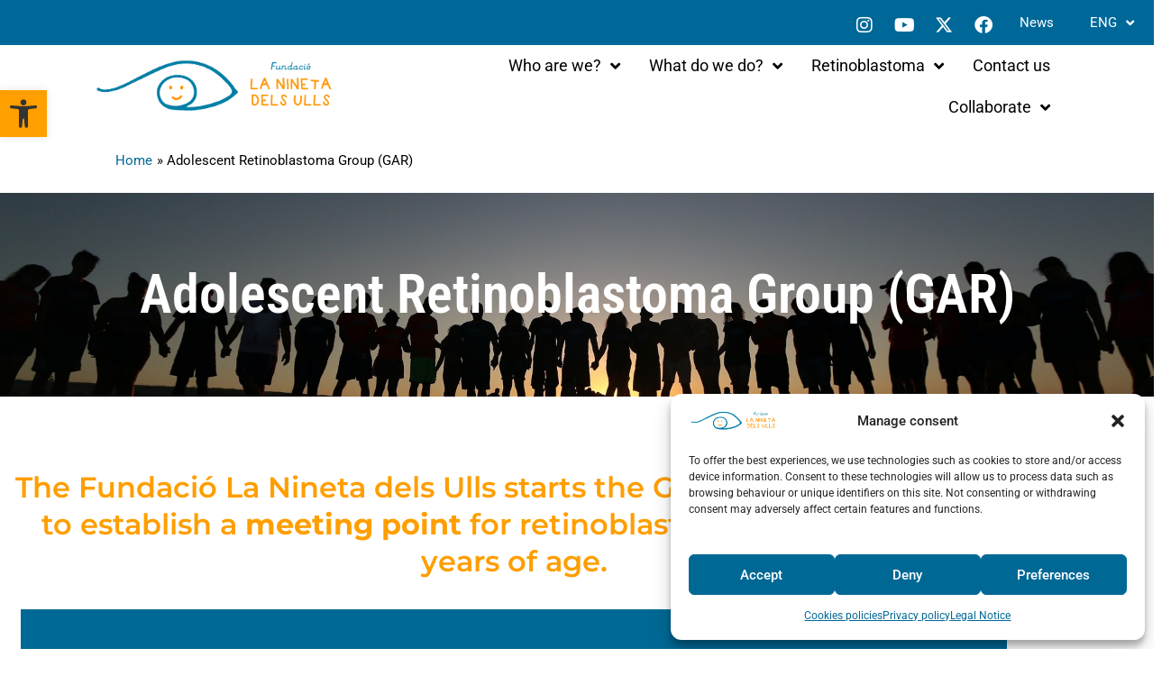

--- FILE ---
content_type: text/html; charset=UTF-8
request_url: https://fundaciolaninetadelsulls.org/en/adolescent-retinoblastoma-group-gar/
body_size: 31655
content:
<!DOCTYPE html>
<html lang="en-US">
<head>
<meta charset="UTF-8">
<meta name="viewport" content="width=device-width, initial-scale=1">
<link rel="profile" href="https://gmpg.org/xfn/11"> 
<meta name='robots' content='index, follow, max-image-preview:large, max-snippet:-1, max-video-preview:-1' />
<style>img:is([sizes="auto" i], [sizes^="auto," i]) { contain-intrinsic-size: 3000px 1500px }</style>
<!-- Google tag (gtag.js) consent mode dataLayer added by Site Kit -->
<script id="google_gtagjs-js-consent-mode-data-layer">
window.dataLayer = window.dataLayer || [];function gtag(){dataLayer.push(arguments);}
gtag('consent', 'default', {"ad_personalization":"denied","ad_storage":"denied","ad_user_data":"denied","analytics_storage":"denied","functionality_storage":"denied","security_storage":"denied","personalization_storage":"denied","region":["AT","BE","BG","CH","CY","CZ","DE","DK","EE","ES","FI","FR","GB","GR","HR","HU","IE","IS","IT","LI","LT","LU","LV","MT","NL","NO","PL","PT","RO","SE","SI","SK"],"wait_for_update":500});
window._googlesitekitConsentCategoryMap = {"statistics":["analytics_storage"],"marketing":["ad_storage","ad_user_data","ad_personalization"],"functional":["functionality_storage","security_storage"],"preferences":["personalization_storage"]};
window._googlesitekitConsents = {"ad_personalization":"denied","ad_storage":"denied","ad_user_data":"denied","analytics_storage":"denied","functionality_storage":"denied","security_storage":"denied","personalization_storage":"denied","region":["AT","BE","BG","CH","CY","CZ","DE","DK","EE","ES","FI","FR","GB","GR","HR","HU","IE","IS","IT","LI","LT","LU","LV","MT","NL","NO","PL","PT","RO","SE","SI","SK"],"wait_for_update":500};
</script>
<!-- End Google tag (gtag.js) consent mode dataLayer added by Site Kit -->
<!-- This site is optimized with the Yoast SEO plugin v25.4 - https://yoast.com/wordpress/plugins/seo/ -->
<title>Adolescent Retinoblastoma Group (GAR) | Fundació La Nineta dels Ulls</title>
<link rel="canonical" href="https://fundaciolaninetadelsulls.org/en/adolescent-retinoblastoma-group-gar/" />
<meta property="og:locale" content="en_US" />
<meta property="og:type" content="article" />
<meta property="og:title" content="Adolescent Retinoblastoma Group (GAR) | Fundació La Nineta dels Ulls" />
<meta property="og:description" content="Adolescent Retinoblastoma Group (GAR) The Fundació La Nineta dels Ulls starts the GAR, a project that aims to establish a meeting point for retinoblastoma patients over 12 years of age. Goals: Meet other adolescents who also have retinoblastoma. Share experiences and concerns. Collect needs to present them to the Foundation. Improve confidence and self-esteem. Have [&hellip;]" />
<meta property="og:url" content="https://fundaciolaninetadelsulls.org/en/adolescent-retinoblastoma-group-gar/" />
<meta property="og:site_name" content="Fundació La Nineta dels Ulls" />
<meta property="article:modified_time" content="2022-06-20T17:40:05+00:00" />
<meta property="og:image" content="https://fundaciolaninetadelsulls.org/wp-content/uploads/2021/02/equipAndreaBosque-278x300.jpg" />
<meta name="twitter:card" content="summary_large_image" />
<meta name="twitter:label1" content="Est. reading time" />
<meta name="twitter:data1" content="1 minute" />
<!-- / Yoast SEO plugin. -->
<link rel='dns-prefetch' href='//www.googletagmanager.com' />
<link rel="alternate" type="application/rss+xml" title="Fundació La Nineta dels Ulls &raquo; Feed" href="https://fundaciolaninetadelsulls.org/en/feed/" />
<link rel="alternate" type="application/rss+xml" title="Fundació La Nineta dels Ulls &raquo; Comments Feed" href="https://fundaciolaninetadelsulls.org/en/comments/feed/" />
<script>
window._wpemojiSettings = {"baseUrl":"https:\/\/s.w.org\/images\/core\/emoji\/16.0.1\/72x72\/","ext":".png","svgUrl":"https:\/\/s.w.org\/images\/core\/emoji\/16.0.1\/svg\/","svgExt":".svg","source":{"concatemoji":"https:\/\/fundaciolaninetadelsulls.org\/wp-includes\/js\/wp-emoji-release.min.js?ver=9fb709b911421333b5c858d11c1fafd1"}};
/*! This file is auto-generated */
!function(s,n){var o,i,e;function c(e){try{var t={supportTests:e,timestamp:(new Date).valueOf()};sessionStorage.setItem(o,JSON.stringify(t))}catch(e){}}function p(e,t,n){e.clearRect(0,0,e.canvas.width,e.canvas.height),e.fillText(t,0,0);var t=new Uint32Array(e.getImageData(0,0,e.canvas.width,e.canvas.height).data),a=(e.clearRect(0,0,e.canvas.width,e.canvas.height),e.fillText(n,0,0),new Uint32Array(e.getImageData(0,0,e.canvas.width,e.canvas.height).data));return t.every(function(e,t){return e===a[t]})}function u(e,t){e.clearRect(0,0,e.canvas.width,e.canvas.height),e.fillText(t,0,0);for(var n=e.getImageData(16,16,1,1),a=0;a<n.data.length;a++)if(0!==n.data[a])return!1;return!0}function f(e,t,n,a){switch(t){case"flag":return n(e,"\ud83c\udff3\ufe0f\u200d\u26a7\ufe0f","\ud83c\udff3\ufe0f\u200b\u26a7\ufe0f")?!1:!n(e,"\ud83c\udde8\ud83c\uddf6","\ud83c\udde8\u200b\ud83c\uddf6")&&!n(e,"\ud83c\udff4\udb40\udc67\udb40\udc62\udb40\udc65\udb40\udc6e\udb40\udc67\udb40\udc7f","\ud83c\udff4\u200b\udb40\udc67\u200b\udb40\udc62\u200b\udb40\udc65\u200b\udb40\udc6e\u200b\udb40\udc67\u200b\udb40\udc7f");case"emoji":return!a(e,"\ud83e\udedf")}return!1}function g(e,t,n,a){var r="undefined"!=typeof WorkerGlobalScope&&self instanceof WorkerGlobalScope?new OffscreenCanvas(300,150):s.createElement("canvas"),o=r.getContext("2d",{willReadFrequently:!0}),i=(o.textBaseline="top",o.font="600 32px Arial",{});return e.forEach(function(e){i[e]=t(o,e,n,a)}),i}function t(e){var t=s.createElement("script");t.src=e,t.defer=!0,s.head.appendChild(t)}"undefined"!=typeof Promise&&(o="wpEmojiSettingsSupports",i=["flag","emoji"],n.supports={everything:!0,everythingExceptFlag:!0},e=new Promise(function(e){s.addEventListener("DOMContentLoaded",e,{once:!0})}),new Promise(function(t){var n=function(){try{var e=JSON.parse(sessionStorage.getItem(o));if("object"==typeof e&&"number"==typeof e.timestamp&&(new Date).valueOf()<e.timestamp+604800&&"object"==typeof e.supportTests)return e.supportTests}catch(e){}return null}();if(!n){if("undefined"!=typeof Worker&&"undefined"!=typeof OffscreenCanvas&&"undefined"!=typeof URL&&URL.createObjectURL&&"undefined"!=typeof Blob)try{var e="postMessage("+g.toString()+"("+[JSON.stringify(i),f.toString(),p.toString(),u.toString()].join(",")+"));",a=new Blob([e],{type:"text/javascript"}),r=new Worker(URL.createObjectURL(a),{name:"wpTestEmojiSupports"});return void(r.onmessage=function(e){c(n=e.data),r.terminate(),t(n)})}catch(e){}c(n=g(i,f,p,u))}t(n)}).then(function(e){for(var t in e)n.supports[t]=e[t],n.supports.everything=n.supports.everything&&n.supports[t],"flag"!==t&&(n.supports.everythingExceptFlag=n.supports.everythingExceptFlag&&n.supports[t]);n.supports.everythingExceptFlag=n.supports.everythingExceptFlag&&!n.supports.flag,n.DOMReady=!1,n.readyCallback=function(){n.DOMReady=!0}}).then(function(){return e}).then(function(){var e;n.supports.everything||(n.readyCallback(),(e=n.source||{}).concatemoji?t(e.concatemoji):e.wpemoji&&e.twemoji&&(t(e.twemoji),t(e.wpemoji)))}))}((window,document),window._wpemojiSettings);
</script>
<!-- <link rel='stylesheet' id='astra-theme-css-css' href='https://fundaciolaninetadelsulls.org/wp-content/themes/astra/assets/css/minified/style.min.css?ver=4.11.5' media='all' /> -->
<link rel="stylesheet" type="text/css" href="//fundaciolaninetadelsulls.org/wp-content/cache/wpfc-minified/fr19en9c/hdj6k.css" media="all"/>
<style id='astra-theme-css-inline-css'>
.ast-no-sidebar .entry-content .alignfull {margin-left: calc( -50vw + 50%);margin-right: calc( -50vw + 50%);max-width: 100vw;width: 100vw;}.ast-no-sidebar .entry-content .alignwide {margin-left: calc(-41vw + 50%);margin-right: calc(-41vw + 50%);max-width: unset;width: unset;}.ast-no-sidebar .entry-content .alignfull .alignfull,.ast-no-sidebar .entry-content .alignfull .alignwide,.ast-no-sidebar .entry-content .alignwide .alignfull,.ast-no-sidebar .entry-content .alignwide .alignwide,.ast-no-sidebar .entry-content .wp-block-column .alignfull,.ast-no-sidebar .entry-content .wp-block-column .alignwide{width: 100%;margin-left: auto;margin-right: auto;}.wp-block-gallery,.blocks-gallery-grid {margin: 0;}.wp-block-separator {max-width: 100px;}.wp-block-separator.is-style-wide,.wp-block-separator.is-style-dots {max-width: none;}.entry-content .has-2-columns .wp-block-column:first-child {padding-right: 10px;}.entry-content .has-2-columns .wp-block-column:last-child {padding-left: 10px;}@media (max-width: 782px) {.entry-content .wp-block-columns .wp-block-column {flex-basis: 100%;}.entry-content .has-2-columns .wp-block-column:first-child {padding-right: 0;}.entry-content .has-2-columns .wp-block-column:last-child {padding-left: 0;}}body .entry-content .wp-block-latest-posts {margin-left: 0;}body .entry-content .wp-block-latest-posts li {list-style: none;}.ast-no-sidebar .ast-container .entry-content .wp-block-latest-posts {margin-left: 0;}.ast-header-break-point .entry-content .alignwide {margin-left: auto;margin-right: auto;}.entry-content .blocks-gallery-item img {margin-bottom: auto;}.wp-block-pullquote {border-top: 4px solid #555d66;border-bottom: 4px solid #555d66;color: #40464d;}:root{--ast-post-nav-space:0;--ast-container-default-xlg-padding:6.67em;--ast-container-default-lg-padding:5.67em;--ast-container-default-slg-padding:4.34em;--ast-container-default-md-padding:3.34em;--ast-container-default-sm-padding:6.67em;--ast-container-default-xs-padding:2.4em;--ast-container-default-xxs-padding:1.4em;--ast-code-block-background:#EEEEEE;--ast-comment-inputs-background:#FAFAFA;--ast-normal-container-width:1920px;--ast-narrow-container-width:750px;--ast-blog-title-font-weight:normal;--ast-blog-meta-weight:inherit;--ast-global-color-primary:var(--ast-global-color-5);--ast-global-color-secondary:var(--ast-global-color-4);--ast-global-color-alternate-background:var(--ast-global-color-7);--ast-global-color-subtle-background:var(--ast-global-color-6);--ast-bg-style-guide:#F8FAFC;--ast-shadow-style-guide:0px 0px 4px 0 #00000057;--ast-global-dark-bg-style:#fff;--ast-global-dark-lfs:#fbfbfb;--ast-widget-bg-color:#fafafa;--ast-wc-container-head-bg-color:#fbfbfb;--ast-title-layout-bg:#eeeeee;--ast-search-border-color:#e7e7e7;--ast-lifter-hover-bg:#e6e6e6;--ast-gallery-block-color:#000;--srfm-color-input-label:var(--ast-global-color-2);}html{font-size:93.75%;}a,.page-title{color:var(--ast-global-color-0);}a:hover,a:focus{color:var(--ast-global-color-1);}body,button,input,select,textarea,.ast-button,.ast-custom-button{font-family:-apple-system,BlinkMacSystemFont,Segoe UI,Roboto,Oxygen-Sans,Ubuntu,Cantarell,Helvetica Neue,sans-serif;font-weight:inherit;font-size:15px;font-size:1rem;line-height:var(--ast-body-line-height,1.65em);}blockquote{color:var(--ast-global-color-3);}.ast-site-identity .site-title a{color:var(--ast-global-color-2);}.site-title{font-size:35px;font-size:2.3333333333333rem;display:block;}.site-header .site-description{font-size:15px;font-size:1rem;display:none;}.entry-title{font-size:26px;font-size:1.7333333333333rem;}.archive .ast-article-post .ast-article-inner,.blog .ast-article-post .ast-article-inner,.archive .ast-article-post .ast-article-inner:hover,.blog .ast-article-post .ast-article-inner:hover{overflow:hidden;}h1,.entry-content h1{font-size:40px;font-size:2.6666666666667rem;line-height:1.4em;}h2,.entry-content h2{font-size:32px;font-size:2.1333333333333rem;line-height:1.3em;}h3,.entry-content h3{font-size:26px;font-size:1.7333333333333rem;line-height:1.3em;}h4,.entry-content h4{font-size:24px;font-size:1.6rem;line-height:1.2em;}h5,.entry-content h5{font-size:20px;font-size:1.3333333333333rem;line-height:1.2em;}h6,.entry-content h6{font-size:16px;font-size:1.0666666666667rem;line-height:1.25em;}::selection{background-color:var(--ast-global-color-0);color:#ffffff;}body,h1,.entry-title a,.entry-content h1,h2,.entry-content h2,h3,.entry-content h3,h4,.entry-content h4,h5,.entry-content h5,h6,.entry-content h6{color:var(--ast-global-color-3);}.tagcloud a:hover,.tagcloud a:focus,.tagcloud a.current-item{color:#ffffff;border-color:var(--ast-global-color-0);background-color:var(--ast-global-color-0);}input:focus,input[type="text"]:focus,input[type="email"]:focus,input[type="url"]:focus,input[type="password"]:focus,input[type="reset"]:focus,input[type="search"]:focus,textarea:focus{border-color:var(--ast-global-color-0);}input[type="radio"]:checked,input[type=reset],input[type="checkbox"]:checked,input[type="checkbox"]:hover:checked,input[type="checkbox"]:focus:checked,input[type=range]::-webkit-slider-thumb{border-color:var(--ast-global-color-0);background-color:var(--ast-global-color-0);box-shadow:none;}.site-footer a:hover + .post-count,.site-footer a:focus + .post-count{background:var(--ast-global-color-0);border-color:var(--ast-global-color-0);}.single .nav-links .nav-previous,.single .nav-links .nav-next{color:var(--ast-global-color-0);}.entry-meta,.entry-meta *{line-height:1.45;color:var(--ast-global-color-0);}.entry-meta a:not(.ast-button):hover,.entry-meta a:not(.ast-button):hover *,.entry-meta a:not(.ast-button):focus,.entry-meta a:not(.ast-button):focus *,.page-links > .page-link,.page-links .page-link:hover,.post-navigation a:hover{color:var(--ast-global-color-1);}#cat option,.secondary .calendar_wrap thead a,.secondary .calendar_wrap thead a:visited{color:var(--ast-global-color-0);}.secondary .calendar_wrap #today,.ast-progress-val span{background:var(--ast-global-color-0);}.secondary a:hover + .post-count,.secondary a:focus + .post-count{background:var(--ast-global-color-0);border-color:var(--ast-global-color-0);}.calendar_wrap #today > a{color:#ffffff;}.page-links .page-link,.single .post-navigation a{color:var(--ast-global-color-0);}.ast-search-menu-icon .search-form button.search-submit{padding:0 4px;}.ast-search-menu-icon form.search-form{padding-right:0;}.ast-header-search .ast-search-menu-icon.ast-dropdown-active .search-form,.ast-header-search .ast-search-menu-icon.ast-dropdown-active .search-field:focus{transition:all 0.2s;}.search-form input.search-field:focus{outline:none;}.widget-title,.widget .wp-block-heading{font-size:21px;font-size:1.4rem;color:var(--ast-global-color-3);}.ast-search-menu-icon.slide-search a:focus-visible:focus-visible,.astra-search-icon:focus-visible,#close:focus-visible,a:focus-visible,.ast-menu-toggle:focus-visible,.site .skip-link:focus-visible,.wp-block-loginout input:focus-visible,.wp-block-search.wp-block-search__button-inside .wp-block-search__inside-wrapper,.ast-header-navigation-arrow:focus-visible,.woocommerce .wc-proceed-to-checkout > .checkout-button:focus-visible,.woocommerce .woocommerce-MyAccount-navigation ul li a:focus-visible,.ast-orders-table__row .ast-orders-table__cell:focus-visible,.woocommerce .woocommerce-order-details .order-again > .button:focus-visible,.woocommerce .woocommerce-message a.button.wc-forward:focus-visible,.woocommerce #minus_qty:focus-visible,.woocommerce #plus_qty:focus-visible,a#ast-apply-coupon:focus-visible,.woocommerce .woocommerce-info a:focus-visible,.woocommerce .astra-shop-summary-wrap a:focus-visible,.woocommerce a.wc-forward:focus-visible,#ast-apply-coupon:focus-visible,.woocommerce-js .woocommerce-mini-cart-item a.remove:focus-visible,#close:focus-visible,.button.search-submit:focus-visible,#search_submit:focus,.normal-search:focus-visible,.ast-header-account-wrap:focus-visible,.woocommerce .ast-on-card-button.ast-quick-view-trigger:focus,.astra-cart-drawer-close:focus,.ast-single-variation:focus,.ast-woocommerce-product-gallery__image:focus,.ast-button:focus{outline-style:dotted;outline-color:inherit;outline-width:thin;}input:focus,input[type="text"]:focus,input[type="email"]:focus,input[type="url"]:focus,input[type="password"]:focus,input[type="reset"]:focus,input[type="search"]:focus,input[type="number"]:focus,textarea:focus,.wp-block-search__input:focus,[data-section="section-header-mobile-trigger"] .ast-button-wrap .ast-mobile-menu-trigger-minimal:focus,.ast-mobile-popup-drawer.active .menu-toggle-close:focus,.woocommerce-ordering select.orderby:focus,#ast-scroll-top:focus,#coupon_code:focus,.woocommerce-page #comment:focus,.woocommerce #reviews #respond input#submit:focus,.woocommerce a.add_to_cart_button:focus,.woocommerce .button.single_add_to_cart_button:focus,.woocommerce .woocommerce-cart-form button:focus,.woocommerce .woocommerce-cart-form__cart-item .quantity .qty:focus,.woocommerce .woocommerce-billing-fields .woocommerce-billing-fields__field-wrapper .woocommerce-input-wrapper > .input-text:focus,.woocommerce #order_comments:focus,.woocommerce #place_order:focus,.woocommerce .woocommerce-address-fields .woocommerce-address-fields__field-wrapper .woocommerce-input-wrapper > .input-text:focus,.woocommerce .woocommerce-MyAccount-content form button:focus,.woocommerce .woocommerce-MyAccount-content .woocommerce-EditAccountForm .woocommerce-form-row .woocommerce-Input.input-text:focus,.woocommerce .ast-woocommerce-container .woocommerce-pagination ul.page-numbers li a:focus,body #content .woocommerce form .form-row .select2-container--default .select2-selection--single:focus,#ast-coupon-code:focus,.woocommerce.woocommerce-js .quantity input[type=number]:focus,.woocommerce-js .woocommerce-mini-cart-item .quantity input[type=number]:focus,.woocommerce p#ast-coupon-trigger:focus{border-style:dotted;border-color:inherit;border-width:thin;}input{outline:none;}.main-header-menu .menu-link,.ast-header-custom-item a{color:var(--ast-global-color-3);}.main-header-menu .menu-item:hover > .menu-link,.main-header-menu .menu-item:hover > .ast-menu-toggle,.main-header-menu .ast-masthead-custom-menu-items a:hover,.main-header-menu .menu-item.focus > .menu-link,.main-header-menu .menu-item.focus > .ast-menu-toggle,.main-header-menu .current-menu-item > .menu-link,.main-header-menu .current-menu-ancestor > .menu-link,.main-header-menu .current-menu-item > .ast-menu-toggle,.main-header-menu .current-menu-ancestor > .ast-menu-toggle{color:var(--ast-global-color-0);}.header-main-layout-3 .ast-main-header-bar-alignment{margin-right:auto;}.header-main-layout-2 .site-header-section-left .ast-site-identity{text-align:left;}.ast-logo-title-inline .site-logo-img{padding-right:1em;}.site-logo-img img{ transition:all 0.2s linear;}body .ast-oembed-container *{position:absolute;top:0;width:100%;height:100%;left:0;}body .wp-block-embed-pocket-casts .ast-oembed-container *{position:unset;}.ast-header-break-point .ast-mobile-menu-buttons-minimal.menu-toggle{background:transparent;color:var(--ast-global-color-0);}.ast-header-break-point .ast-mobile-menu-buttons-outline.menu-toggle{background:transparent;border:1px solid var(--ast-global-color-0);color:var(--ast-global-color-0);}.ast-header-break-point .ast-mobile-menu-buttons-fill.menu-toggle{background:var(--ast-global-color-0);}.ast-single-post-featured-section + article {margin-top: 2em;}.site-content .ast-single-post-featured-section img {width: 100%;overflow: hidden;object-fit: cover;}.site > .ast-single-related-posts-container {margin-top: 0;}@media (min-width: 922px) {.ast-desktop .ast-container--narrow {max-width: var(--ast-narrow-container-width);margin: 0 auto;}}.ast-page-builder-template .hentry {margin: 0;}.ast-page-builder-template .site-content > .ast-container {max-width: 100%;padding: 0;}.ast-page-builder-template .site .site-content #primary {padding: 0;margin: 0;}.ast-page-builder-template .no-results {text-align: center;margin: 4em auto;}.ast-page-builder-template .ast-pagination {padding: 2em;}.ast-page-builder-template .entry-header.ast-no-title.ast-no-thumbnail {margin-top: 0;}.ast-page-builder-template .entry-header.ast-header-without-markup {margin-top: 0;margin-bottom: 0;}.ast-page-builder-template .entry-header.ast-no-title.ast-no-meta {margin-bottom: 0;}.ast-page-builder-template.single .post-navigation {padding-bottom: 2em;}.ast-page-builder-template.single-post .site-content > .ast-container {max-width: 100%;}.ast-page-builder-template .entry-header {margin-top: 4em;margin-left: auto;margin-right: auto;padding-left: 20px;padding-right: 20px;}.single.ast-page-builder-template .entry-header {padding-left: 20px;padding-right: 20px;}.ast-page-builder-template .ast-archive-description {margin: 4em auto 0;padding-left: 20px;padding-right: 20px;}.ast-page-builder-template.ast-no-sidebar .entry-content .alignwide {margin-left: 0;margin-right: 0;}.footer-adv .footer-adv-overlay{border-top-style:solid;border-top-color:#7a7a7a;}.wp-block-buttons.aligncenter{justify-content:center;}@media (max-width:921px){.ast-theme-transparent-header #primary,.ast-theme-transparent-header #secondary{padding:0;}}@media (max-width:921px){.ast-plain-container.ast-no-sidebar #primary{padding:0;}}.ast-plain-container.ast-no-sidebar #primary{margin-top:0;margin-bottom:0;}@media (min-width:1200px){.wp-block-group .has-background{padding:20px;}}@media (min-width:1200px){.ast-plain-container.ast-no-sidebar .entry-content .alignwide .wp-block-cover__inner-container,.ast-plain-container.ast-no-sidebar .entry-content .alignfull .wp-block-cover__inner-container{width:1960px;}}@media (min-width:1200px){.wp-block-cover-image.alignwide .wp-block-cover__inner-container,.wp-block-cover.alignwide .wp-block-cover__inner-container,.wp-block-cover-image.alignfull .wp-block-cover__inner-container,.wp-block-cover.alignfull .wp-block-cover__inner-container{width:100%;}}.wp-block-columns{margin-bottom:unset;}.wp-block-image.size-full{margin:2rem 0;}.wp-block-separator.has-background{padding:0;}.wp-block-gallery{margin-bottom:1.6em;}.wp-block-group{padding-top:4em;padding-bottom:4em;}.wp-block-group__inner-container .wp-block-columns:last-child,.wp-block-group__inner-container :last-child,.wp-block-table table{margin-bottom:0;}.blocks-gallery-grid{width:100%;}.wp-block-navigation-link__content{padding:5px 0;}.wp-block-group .wp-block-group .has-text-align-center,.wp-block-group .wp-block-column .has-text-align-center{max-width:100%;}.has-text-align-center{margin:0 auto;}@media (min-width:1200px){.wp-block-cover__inner-container,.alignwide .wp-block-group__inner-container,.alignfull .wp-block-group__inner-container{max-width:1200px;margin:0 auto;}.wp-block-group.alignnone,.wp-block-group.aligncenter,.wp-block-group.alignleft,.wp-block-group.alignright,.wp-block-group.alignwide,.wp-block-columns.alignwide{margin:2rem 0 1rem 0;}}@media (max-width:1200px){.wp-block-group{padding:3em;}.wp-block-group .wp-block-group{padding:1.5em;}.wp-block-columns,.wp-block-column{margin:1rem 0;}}@media (min-width:921px){.wp-block-columns .wp-block-group{padding:2em;}}@media (max-width:544px){.wp-block-cover-image .wp-block-cover__inner-container,.wp-block-cover .wp-block-cover__inner-container{width:unset;}.wp-block-cover,.wp-block-cover-image{padding:2em 0;}.wp-block-group,.wp-block-cover{padding:2em;}.wp-block-media-text__media img,.wp-block-media-text__media video{width:unset;max-width:100%;}.wp-block-media-text.has-background .wp-block-media-text__content{padding:1em;}}.wp-block-image.aligncenter{margin-left:auto;margin-right:auto;}.wp-block-table.aligncenter{margin-left:auto;margin-right:auto;}@media (min-width:544px){.entry-content .wp-block-media-text.has-media-on-the-right .wp-block-media-text__content{padding:0 8% 0 0;}.entry-content .wp-block-media-text .wp-block-media-text__content{padding:0 0 0 8%;}.ast-plain-container .site-content .entry-content .has-custom-content-position.is-position-bottom-left > *,.ast-plain-container .site-content .entry-content .has-custom-content-position.is-position-bottom-right > *,.ast-plain-container .site-content .entry-content .has-custom-content-position.is-position-top-left > *,.ast-plain-container .site-content .entry-content .has-custom-content-position.is-position-top-right > *,.ast-plain-container .site-content .entry-content .has-custom-content-position.is-position-center-right > *,.ast-plain-container .site-content .entry-content .has-custom-content-position.is-position-center-left > *{margin:0;}}@media (max-width:544px){.entry-content .wp-block-media-text .wp-block-media-text__content{padding:8% 0;}.wp-block-media-text .wp-block-media-text__media img{width:auto;max-width:100%;}}.wp-block-buttons .wp-block-button.is-style-outline .wp-block-button__link.wp-element-button,.ast-outline-button,.wp-block-uagb-buttons-child .uagb-buttons-repeater.ast-outline-button{border-top-width:2px;border-right-width:2px;border-bottom-width:2px;border-left-width:2px;font-family:inherit;font-weight:inherit;line-height:1em;}.wp-block-button .wp-block-button__link.wp-element-button.is-style-outline:not(.has-background),.wp-block-button.is-style-outline>.wp-block-button__link.wp-element-button:not(.has-background),.ast-outline-button{background-color:transparent;}.entry-content[data-ast-blocks-layout] > figure{margin-bottom:1em;}.elementor-widget-container .elementor-loop-container .e-loop-item[data-elementor-type="loop-item"]{width:100%;}@media (max-width:921px){.ast-separate-container #primary,.ast-separate-container #secondary{padding:1.5em 0;}#primary,#secondary{padding:1.5em 0;margin:0;}.ast-left-sidebar #content > .ast-container{display:flex;flex-direction:column-reverse;width:100%;}.ast-separate-container .ast-article-post,.ast-separate-container .ast-article-single{padding:1.5em 2.14em;}.ast-author-box img.avatar{margin:20px 0 0 0;}}@media (min-width:922px){.ast-separate-container.ast-right-sidebar #primary,.ast-separate-container.ast-left-sidebar #primary{border:0;}.search-no-results.ast-separate-container #primary{margin-bottom:4em;}}.wp-block-button .wp-block-button__link{color:#ffffff;}.wp-block-button .wp-block-button__link:hover,.wp-block-button .wp-block-button__link:focus{color:#ffffff;background-color:var(--ast-global-color-1);border-color:var(--ast-global-color-1);}.elementor-widget-heading h1.elementor-heading-title{line-height:1.4em;}.elementor-widget-heading h2.elementor-heading-title{line-height:1.3em;}.elementor-widget-heading h3.elementor-heading-title{line-height:1.3em;}.elementor-widget-heading h4.elementor-heading-title{line-height:1.2em;}.elementor-widget-heading h5.elementor-heading-title{line-height:1.2em;}.elementor-widget-heading h6.elementor-heading-title{line-height:1.25em;}.wp-block-button .wp-block-button__link{border-top-width:0;border-right-width:0;border-left-width:0;border-bottom-width:0;border-color:var(--ast-global-color-0);background-color:var(--ast-global-color-0);color:#ffffff;font-family:inherit;font-weight:inherit;line-height:1em;padding-top:10px;padding-right:40px;padding-bottom:10px;padding-left:40px;}.menu-toggle,button,.ast-button,.ast-custom-button,.button,input#submit,input[type="button"],input[type="submit"],input[type="reset"]{border-style:solid;border-top-width:0;border-right-width:0;border-left-width:0;border-bottom-width:0;color:#ffffff;border-color:var(--ast-global-color-0);background-color:var(--ast-global-color-0);padding-top:10px;padding-right:40px;padding-bottom:10px;padding-left:40px;font-family:inherit;font-weight:inherit;line-height:1em;}button:focus,.menu-toggle:hover,button:hover,.ast-button:hover,.ast-custom-button:hover .button:hover,.ast-custom-button:hover ,input[type=reset]:hover,input[type=reset]:focus,input#submit:hover,input#submit:focus,input[type="button"]:hover,input[type="button"]:focus,input[type="submit"]:hover,input[type="submit"]:focus{color:#ffffff;background-color:var(--ast-global-color-1);border-color:var(--ast-global-color-1);}@media (max-width:921px){.ast-mobile-header-stack .main-header-bar .ast-search-menu-icon{display:inline-block;}.ast-header-break-point.ast-header-custom-item-outside .ast-mobile-header-stack .main-header-bar .ast-search-icon{margin:0;}.ast-comment-avatar-wrap img{max-width:2.5em;}.ast-comment-meta{padding:0 1.8888em 1.3333em;}.ast-separate-container .ast-comment-list li.depth-1{padding:1.5em 2.14em;}.ast-separate-container .comment-respond{padding:2em 2.14em;}}@media (min-width:544px){.ast-container{max-width:100%;}}@media (max-width:544px){.ast-separate-container .ast-article-post,.ast-separate-container .ast-article-single,.ast-separate-container .comments-title,.ast-separate-container .ast-archive-description{padding:1.5em 1em;}.ast-separate-container #content .ast-container{padding-left:0.54em;padding-right:0.54em;}.ast-separate-container .ast-comment-list .bypostauthor{padding:.5em;}.ast-search-menu-icon.ast-dropdown-active .search-field{width:170px;}.site-branding img,.site-header .site-logo-img .custom-logo-link img{max-width:100%;}} #ast-mobile-header .ast-site-header-cart-li a{pointer-events:none;}.ast-no-sidebar.ast-separate-container .entry-content .alignfull {margin-left: -6.67em;margin-right: -6.67em;width: auto;}@media (max-width: 1200px) {.ast-no-sidebar.ast-separate-container .entry-content .alignfull {margin-left: -2.4em;margin-right: -2.4em;}}@media (max-width: 768px) {.ast-no-sidebar.ast-separate-container .entry-content .alignfull {margin-left: -2.14em;margin-right: -2.14em;}}@media (max-width: 544px) {.ast-no-sidebar.ast-separate-container .entry-content .alignfull {margin-left: -1em;margin-right: -1em;}}.ast-no-sidebar.ast-separate-container .entry-content .alignwide {margin-left: -20px;margin-right: -20px;}.ast-no-sidebar.ast-separate-container .entry-content .wp-block-column .alignfull,.ast-no-sidebar.ast-separate-container .entry-content .wp-block-column .alignwide {margin-left: auto;margin-right: auto;width: 100%;}@media (max-width:921px){.site-title{display:block;}.site-header .site-description{display:none;}h1,.entry-content h1{font-size:30px;}h2,.entry-content h2{font-size:25px;}h3,.entry-content h3{font-size:20px;}}@media (max-width:544px){.site-title{display:block;}.site-header .site-description{display:none;}h1,.entry-content h1{font-size:30px;}h2,.entry-content h2{font-size:25px;}h3,.entry-content h3{font-size:20px;}}@media (max-width:921px){html{font-size:85.5%;}}@media (max-width:544px){html{font-size:85.5%;}}@media (min-width:922px){.ast-container{max-width:1960px;}}@font-face {font-family: "Astra";src: url(https://fundaciolaninetadelsulls.org/wp-content/themes/astra/assets/fonts/astra.woff) format("woff"),url(https://fundaciolaninetadelsulls.org/wp-content/themes/astra/assets/fonts/astra.ttf) format("truetype"),url(https://fundaciolaninetadelsulls.org/wp-content/themes/astra/assets/fonts/astra.svg#astra) format("svg");font-weight: normal;font-style: normal;font-display: fallback;}@media (max-width:921px) {.main-header-bar .main-header-bar-navigation{display:none;}}@media (min-width:922px){ .page .site-content > .ast-container{max-width:1900px;}}.ast-desktop .main-header-menu.submenu-with-border .sub-menu,.ast-desktop .main-header-menu.submenu-with-border .astra-full-megamenu-wrapper{border-color:var(--ast-global-color-0);}.ast-desktop .main-header-menu.submenu-with-border .sub-menu{border-top-width:2px;border-style:solid;}.ast-desktop .main-header-menu.submenu-with-border .sub-menu .sub-menu{top:-2px;}.ast-desktop .main-header-menu.submenu-with-border .sub-menu .menu-link,.ast-desktop .main-header-menu.submenu-with-border .children .menu-link{border-bottom-width:0px;border-style:solid;border-color:#eaeaea;}@media (min-width:922px){.main-header-menu .sub-menu .menu-item.ast-left-align-sub-menu:hover > .sub-menu,.main-header-menu .sub-menu .menu-item.ast-left-align-sub-menu.focus > .sub-menu{margin-left:-0px;}}.ast-small-footer{border-top-style:solid;border-top-width:1px;border-top-color:#7a7a7a;}.ast-small-footer-wrap{text-align:center;}.site .comments-area{padding-bottom:3em;}.ast-header-break-point.ast-header-custom-item-inside .main-header-bar .main-header-bar-navigation .ast-search-icon {display: none;}.ast-header-break-point.ast-header-custom-item-inside .main-header-bar .ast-search-menu-icon .search-form {padding: 0;display: block;overflow: hidden;}.ast-header-break-point .ast-header-custom-item .widget:last-child {margin-bottom: 1em;}.ast-header-custom-item .widget {margin: 0.5em;display: inline-block;vertical-align: middle;}.ast-header-custom-item .widget p {margin-bottom: 0;}.ast-header-custom-item .widget li {width: auto;}.ast-header-custom-item-inside .button-custom-menu-item .menu-link {display: none;}.ast-header-custom-item-inside.ast-header-break-point .button-custom-menu-item .ast-custom-button-link {display: none;}.ast-header-custom-item-inside.ast-header-break-point .button-custom-menu-item .menu-link {display: block;}.ast-header-break-point.ast-header-custom-item-outside .main-header-bar .ast-search-icon {margin-right: 1em;}.ast-header-break-point.ast-header-custom-item-inside .main-header-bar .ast-search-menu-icon .search-field,.ast-header-break-point.ast-header-custom-item-inside .main-header-bar .ast-search-menu-icon.ast-inline-search .search-field {width: 100%;padding-right: 5.5em;}.ast-header-break-point.ast-header-custom-item-inside .main-header-bar .ast-search-menu-icon .search-submit {display: block;position: absolute;height: 100%;top: 0;right: 0;padding: 0 1em;border-radius: 0;}.ast-header-break-point .ast-header-custom-item .ast-masthead-custom-menu-items {padding-left: 20px;padding-right: 20px;margin-bottom: 1em;margin-top: 1em;}.ast-header-custom-item-inside.ast-header-break-point .button-custom-menu-item {padding-left: 0;padding-right: 0;margin-top: 0;margin-bottom: 0;}.astra-icon-down_arrow::after {content: "\e900";font-family: Astra;}.astra-icon-close::after {content: "\e5cd";font-family: Astra;}.astra-icon-drag_handle::after {content: "\e25d";font-family: Astra;}.astra-icon-format_align_justify::after {content: "\e235";font-family: Astra;}.astra-icon-menu::after {content: "\e5d2";font-family: Astra;}.astra-icon-reorder::after {content: "\e8fe";font-family: Astra;}.astra-icon-search::after {content: "\e8b6";font-family: Astra;}.astra-icon-zoom_in::after {content: "\e56b";font-family: Astra;}.astra-icon-check-circle::after {content: "\e901";font-family: Astra;}.astra-icon-shopping-cart::after {content: "\f07a";font-family: Astra;}.astra-icon-shopping-bag::after {content: "\f290";font-family: Astra;}.astra-icon-shopping-basket::after {content: "\f291";font-family: Astra;}.astra-icon-circle-o::after {content: "\e903";font-family: Astra;}.astra-icon-certificate::after {content: "\e902";font-family: Astra;}blockquote {padding: 1.2em;}:root .has-ast-global-color-0-color{color:var(--ast-global-color-0);}:root .has-ast-global-color-0-background-color{background-color:var(--ast-global-color-0);}:root .wp-block-button .has-ast-global-color-0-color{color:var(--ast-global-color-0);}:root .wp-block-button .has-ast-global-color-0-background-color{background-color:var(--ast-global-color-0);}:root .has-ast-global-color-1-color{color:var(--ast-global-color-1);}:root .has-ast-global-color-1-background-color{background-color:var(--ast-global-color-1);}:root .wp-block-button .has-ast-global-color-1-color{color:var(--ast-global-color-1);}:root .wp-block-button .has-ast-global-color-1-background-color{background-color:var(--ast-global-color-1);}:root .has-ast-global-color-2-color{color:var(--ast-global-color-2);}:root .has-ast-global-color-2-background-color{background-color:var(--ast-global-color-2);}:root .wp-block-button .has-ast-global-color-2-color{color:var(--ast-global-color-2);}:root .wp-block-button .has-ast-global-color-2-background-color{background-color:var(--ast-global-color-2);}:root .has-ast-global-color-3-color{color:var(--ast-global-color-3);}:root .has-ast-global-color-3-background-color{background-color:var(--ast-global-color-3);}:root .wp-block-button .has-ast-global-color-3-color{color:var(--ast-global-color-3);}:root .wp-block-button .has-ast-global-color-3-background-color{background-color:var(--ast-global-color-3);}:root .has-ast-global-color-4-color{color:var(--ast-global-color-4);}:root .has-ast-global-color-4-background-color{background-color:var(--ast-global-color-4);}:root .wp-block-button .has-ast-global-color-4-color{color:var(--ast-global-color-4);}:root .wp-block-button .has-ast-global-color-4-background-color{background-color:var(--ast-global-color-4);}:root .has-ast-global-color-5-color{color:var(--ast-global-color-5);}:root .has-ast-global-color-5-background-color{background-color:var(--ast-global-color-5);}:root .wp-block-button .has-ast-global-color-5-color{color:var(--ast-global-color-5);}:root .wp-block-button .has-ast-global-color-5-background-color{background-color:var(--ast-global-color-5);}:root .has-ast-global-color-6-color{color:var(--ast-global-color-6);}:root .has-ast-global-color-6-background-color{background-color:var(--ast-global-color-6);}:root .wp-block-button .has-ast-global-color-6-color{color:var(--ast-global-color-6);}:root .wp-block-button .has-ast-global-color-6-background-color{background-color:var(--ast-global-color-6);}:root .has-ast-global-color-7-color{color:var(--ast-global-color-7);}:root .has-ast-global-color-7-background-color{background-color:var(--ast-global-color-7);}:root .wp-block-button .has-ast-global-color-7-color{color:var(--ast-global-color-7);}:root .wp-block-button .has-ast-global-color-7-background-color{background-color:var(--ast-global-color-7);}:root .has-ast-global-color-8-color{color:var(--ast-global-color-8);}:root .has-ast-global-color-8-background-color{background-color:var(--ast-global-color-8);}:root .wp-block-button .has-ast-global-color-8-color{color:var(--ast-global-color-8);}:root .wp-block-button .has-ast-global-color-8-background-color{background-color:var(--ast-global-color-8);}:root{--ast-global-color-0:#0170B9;--ast-global-color-1:#3a3a3a;--ast-global-color-2:#3a3a3a;--ast-global-color-3:#4B4F58;--ast-global-color-4:#F5F5F5;--ast-global-color-5:#FFFFFF;--ast-global-color-6:#E5E5E5;--ast-global-color-7:#424242;--ast-global-color-8:#000000;}:root {--ast-border-color : #dddddd;}.ast-single-entry-banner {-js-display: flex;display: flex;flex-direction: column;justify-content: center;text-align: center;position: relative;background: var(--ast-title-layout-bg);}.ast-single-entry-banner[data-banner-layout="layout-1"] {max-width: 1920px;background: inherit;padding: 20px 0;}.ast-single-entry-banner[data-banner-width-type="custom"] {margin: 0 auto;width: 100%;}.ast-single-entry-banner + .site-content .entry-header {margin-bottom: 0;}.site .ast-author-avatar {--ast-author-avatar-size: ;}a.ast-underline-text {text-decoration: underline;}.ast-container > .ast-terms-link {position: relative;display: block;}a.ast-button.ast-badge-tax {padding: 4px 8px;border-radius: 3px;font-size: inherit;}header.entry-header > *:not(:last-child){margin-bottom:10px;}.ast-archive-entry-banner {-js-display: flex;display: flex;flex-direction: column;justify-content: center;text-align: center;position: relative;background: var(--ast-title-layout-bg);}.ast-archive-entry-banner[data-banner-width-type="custom"] {margin: 0 auto;width: 100%;}.ast-archive-entry-banner[data-banner-layout="layout-1"] {background: inherit;padding: 20px 0;text-align: left;}body.archive .ast-archive-description{max-width:1920px;width:100%;text-align:left;padding-top:3em;padding-right:3em;padding-bottom:3em;padding-left:3em;}body.archive .ast-archive-description .ast-archive-title,body.archive .ast-archive-description .ast-archive-title *{font-size:40px;font-size:2.6666666666667rem;}body.archive .ast-archive-description > *:not(:last-child){margin-bottom:10px;}@media (max-width:921px){body.archive .ast-archive-description{text-align:left;}}@media (max-width:544px){body.archive .ast-archive-description{text-align:left;}}.ast-breadcrumbs .trail-browse,.ast-breadcrumbs .trail-items,.ast-breadcrumbs .trail-items li{display:inline-block;margin:0;padding:0;border:none;background:inherit;text-indent:0;text-decoration:none;}.ast-breadcrumbs .trail-browse{font-size:inherit;font-style:inherit;font-weight:inherit;color:inherit;}.ast-breadcrumbs .trail-items{list-style:none;}.trail-items li::after{padding:0 0.3em;content:"\00bb";}.trail-items li:last-of-type::after{display:none;}.trail-items li::after{content:"\00bb";}.ast-breadcrumbs-wrapper .trail-items a{color:#006895;}.ast-breadcrumbs-wrapper .trail-items .trail-end{color:var(--ast-global-color-8);}.ast-breadcrumbs-wrapper .trail-items a:hover{color:var(--ast-global-color-8);}.ast-breadcrumbs-wrapper .trail-items li::after{color:var(--ast-global-color-8);}.ast-breadcrumbs-wrapper #ast-breadcrumbs-yoast,.ast-breadcrumbs-wrapper .breadcrumbs,.ast-breadcrumbs-wrapper .rank-math-breadcrumb,.ast-breadcrumbs-inner nav{padding-top:2%;padding-bottom:2%;padding-left:10%;}.ast-breadcrumbs-wrapper{text-align:left;}.ast-default-menu-enable.ast-main-header-nav-open.ast-header-break-point .main-header-bar.ast-header-breadcrumb,.ast-main-header-nav-open .main-header-bar.ast-header-breadcrumb{padding-top:1em;padding-bottom:1em;}.ast-header-break-point .main-header-bar.ast-header-breadcrumb{border-bottom-width:1px;border-bottom-color:#eaeaea;border-bottom-style:solid;}.ast-breadcrumbs-wrapper{line-height:1.4;}.ast-breadcrumbs-wrapper .rank-math-breadcrumb p{margin-bottom:0px;}.ast-breadcrumbs-wrapper{display:block;width:100%;}h1,.entry-content h1,h2,.entry-content h2,h3,.entry-content h3,h4,.entry-content h4,h5,.entry-content h5,h6,.entry-content h6{color:var(--ast-global-color-2);}.elementor-widget-heading .elementor-heading-title{margin:0;}.elementor-page .ast-menu-toggle{color:unset !important;background:unset !important;}.elementor-post.elementor-grid-item.hentry{margin-bottom:0;}.woocommerce div.product .elementor-element.elementor-products-grid .related.products ul.products li.product,.elementor-element .elementor-wc-products .woocommerce[class*='columns-'] ul.products li.product{width:auto;margin:0;float:none;}body .elementor hr{background-color:#ccc;margin:0;}.ast-left-sidebar .elementor-section.elementor-section-stretched,.ast-right-sidebar .elementor-section.elementor-section-stretched{max-width:100%;left:0 !important;}.elementor-posts-container [CLASS*="ast-width-"]{width:100%;}.elementor-template-full-width .ast-container{display:block;}.elementor-screen-only,.screen-reader-text,.screen-reader-text span,.ui-helper-hidden-accessible{top:0 !important;}@media (max-width:544px){.elementor-element .elementor-wc-products .woocommerce[class*="columns-"] ul.products li.product{width:auto;margin:0;}.elementor-element .woocommerce .woocommerce-result-count{float:none;}}.ast-header-break-point .main-header-bar{border-bottom-width:1px;}@media (min-width:922px){.main-header-bar{border-bottom-width:1px;}}.main-header-menu .menu-item, #astra-footer-menu .menu-item, .main-header-bar .ast-masthead-custom-menu-items{-js-display:flex;display:flex;-webkit-box-pack:center;-webkit-justify-content:center;-moz-box-pack:center;-ms-flex-pack:center;justify-content:center;-webkit-box-orient:vertical;-webkit-box-direction:normal;-webkit-flex-direction:column;-moz-box-orient:vertical;-moz-box-direction:normal;-ms-flex-direction:column;flex-direction:column;}.main-header-menu > .menu-item > .menu-link, #astra-footer-menu > .menu-item > .menu-link{height:100%;-webkit-box-align:center;-webkit-align-items:center;-moz-box-align:center;-ms-flex-align:center;align-items:center;-js-display:flex;display:flex;}.ast-primary-menu-disabled .main-header-bar .ast-masthead-custom-menu-items{flex:unset;}.main-header-menu .sub-menu .menu-item.menu-item-has-children > .menu-link:after{position:absolute;right:1em;top:50%;transform:translate(0,-50%) rotate(270deg);}.ast-header-break-point .main-header-bar .main-header-bar-navigation .page_item_has_children > .ast-menu-toggle::before, .ast-header-break-point .main-header-bar .main-header-bar-navigation .menu-item-has-children > .ast-menu-toggle::before, .ast-mobile-popup-drawer .main-header-bar-navigation .menu-item-has-children>.ast-menu-toggle::before, .ast-header-break-point .ast-mobile-header-wrap .main-header-bar-navigation .menu-item-has-children > .ast-menu-toggle::before{font-weight:bold;content:"\e900";font-family:Astra;text-decoration:inherit;display:inline-block;}.ast-header-break-point .main-navigation ul.sub-menu .menu-item .menu-link:before{content:"\e900";font-family:Astra;font-size:.65em;text-decoration:inherit;display:inline-block;transform:translate(0, -2px) rotateZ(270deg);margin-right:5px;}.widget_search .search-form:after{font-family:Astra;font-size:1.2em;font-weight:normal;content:"\e8b6";position:absolute;top:50%;right:15px;transform:translate(0, -50%);}.astra-search-icon::before{content:"\e8b6";font-family:Astra;font-style:normal;font-weight:normal;text-decoration:inherit;text-align:center;-webkit-font-smoothing:antialiased;-moz-osx-font-smoothing:grayscale;z-index:3;}.main-header-bar .main-header-bar-navigation .page_item_has_children > a:after, .main-header-bar .main-header-bar-navigation .menu-item-has-children > a:after, .menu-item-has-children .ast-header-navigation-arrow:after{content:"\e900";display:inline-block;font-family:Astra;font-size:.6rem;font-weight:bold;text-rendering:auto;-webkit-font-smoothing:antialiased;-moz-osx-font-smoothing:grayscale;margin-left:10px;line-height:normal;}.menu-item-has-children .sub-menu .ast-header-navigation-arrow:after{margin-left:0;}.ast-mobile-popup-drawer .main-header-bar-navigation .ast-submenu-expanded>.ast-menu-toggle::before{transform:rotateX(180deg);}.ast-header-break-point .main-header-bar-navigation .menu-item-has-children > .menu-link:after{display:none;}@media (min-width:922px){.ast-builder-menu .main-navigation > ul > li:last-child a{margin-right:0;}}.ast-separate-container .ast-article-inner{background-color:transparent;background-image:none;}.ast-separate-container .ast-article-post{background-color:var(--ast-global-color-5);}@media (max-width:921px){.ast-separate-container .ast-article-post{background-color:var(--ast-global-color-5);}}@media (max-width:544px){.ast-separate-container .ast-article-post{background-color:var(--ast-global-color-5);}}.ast-separate-container .ast-article-single:not(.ast-related-post), .woocommerce.ast-separate-container .ast-woocommerce-container, .ast-separate-container .error-404, .ast-separate-container .no-results, .single.ast-separate-container  .ast-author-meta, .ast-separate-container .related-posts-title-wrapper,.ast-separate-container .comments-count-wrapper, .ast-box-layout.ast-plain-container .site-content,.ast-padded-layout.ast-plain-container .site-content, .ast-separate-container .ast-archive-description, .ast-separate-container .comments-area .comment-respond, .ast-separate-container .comments-area .ast-comment-list li, .ast-separate-container .comments-area .comments-title{background-color:var(--ast-global-color-5);}@media (max-width:921px){.ast-separate-container .ast-article-single:not(.ast-related-post), .woocommerce.ast-separate-container .ast-woocommerce-container, .ast-separate-container .error-404, .ast-separate-container .no-results, .single.ast-separate-container  .ast-author-meta, .ast-separate-container .related-posts-title-wrapper,.ast-separate-container .comments-count-wrapper, .ast-box-layout.ast-plain-container .site-content,.ast-padded-layout.ast-plain-container .site-content, .ast-separate-container .ast-archive-description{background-color:var(--ast-global-color-5);}}@media (max-width:544px){.ast-separate-container .ast-article-single:not(.ast-related-post), .woocommerce.ast-separate-container .ast-woocommerce-container, .ast-separate-container .error-404, .ast-separate-container .no-results, .single.ast-separate-container  .ast-author-meta, .ast-separate-container .related-posts-title-wrapper,.ast-separate-container .comments-count-wrapper, .ast-box-layout.ast-plain-container .site-content,.ast-padded-layout.ast-plain-container .site-content, .ast-separate-container .ast-archive-description{background-color:var(--ast-global-color-5);}}.ast-separate-container.ast-two-container #secondary .widget{background-color:var(--ast-global-color-5);}@media (max-width:921px){.ast-separate-container.ast-two-container #secondary .widget{background-color:var(--ast-global-color-5);}}@media (max-width:544px){.ast-separate-container.ast-two-container #secondary .widget{background-color:var(--ast-global-color-5);}}:root{--e-global-color-astglobalcolor0:#0170B9;--e-global-color-astglobalcolor1:#3a3a3a;--e-global-color-astglobalcolor2:#3a3a3a;--e-global-color-astglobalcolor3:#4B4F58;--e-global-color-astglobalcolor4:#F5F5F5;--e-global-color-astglobalcolor5:#FFFFFF;--e-global-color-astglobalcolor6:#E5E5E5;--e-global-color-astglobalcolor7:#424242;--e-global-color-astglobalcolor8:#000000;}
</style>
<style id='wp-emoji-styles-inline-css'>
img.wp-smiley, img.emoji {
display: inline !important;
border: none !important;
box-shadow: none !important;
height: 1em !important;
width: 1em !important;
margin: 0 0.07em !important;
vertical-align: -0.1em !important;
background: none !important;
padding: 0 !important;
}
</style>
<style id='pdfemb-pdf-embedder-viewer-style-inline-css'>
.wp-block-pdfemb-pdf-embedder-viewer{max-width:none}
</style>
<style id='global-styles-inline-css'>
:root{--wp--preset--aspect-ratio--square: 1;--wp--preset--aspect-ratio--4-3: 4/3;--wp--preset--aspect-ratio--3-4: 3/4;--wp--preset--aspect-ratio--3-2: 3/2;--wp--preset--aspect-ratio--2-3: 2/3;--wp--preset--aspect-ratio--16-9: 16/9;--wp--preset--aspect-ratio--9-16: 9/16;--wp--preset--color--black: #000000;--wp--preset--color--cyan-bluish-gray: #abb8c3;--wp--preset--color--white: #ffffff;--wp--preset--color--pale-pink: #f78da7;--wp--preset--color--vivid-red: #cf2e2e;--wp--preset--color--luminous-vivid-orange: #ff6900;--wp--preset--color--luminous-vivid-amber: #fcb900;--wp--preset--color--light-green-cyan: #7bdcb5;--wp--preset--color--vivid-green-cyan: #00d084;--wp--preset--color--pale-cyan-blue: #8ed1fc;--wp--preset--color--vivid-cyan-blue: #0693e3;--wp--preset--color--vivid-purple: #9b51e0;--wp--preset--color--ast-global-color-0: var(--ast-global-color-0);--wp--preset--color--ast-global-color-1: var(--ast-global-color-1);--wp--preset--color--ast-global-color-2: var(--ast-global-color-2);--wp--preset--color--ast-global-color-3: var(--ast-global-color-3);--wp--preset--color--ast-global-color-4: var(--ast-global-color-4);--wp--preset--color--ast-global-color-5: var(--ast-global-color-5);--wp--preset--color--ast-global-color-6: var(--ast-global-color-6);--wp--preset--color--ast-global-color-7: var(--ast-global-color-7);--wp--preset--color--ast-global-color-8: var(--ast-global-color-8);--wp--preset--gradient--vivid-cyan-blue-to-vivid-purple: linear-gradient(135deg,rgba(6,147,227,1) 0%,rgb(155,81,224) 100%);--wp--preset--gradient--light-green-cyan-to-vivid-green-cyan: linear-gradient(135deg,rgb(122,220,180) 0%,rgb(0,208,130) 100%);--wp--preset--gradient--luminous-vivid-amber-to-luminous-vivid-orange: linear-gradient(135deg,rgba(252,185,0,1) 0%,rgba(255,105,0,1) 100%);--wp--preset--gradient--luminous-vivid-orange-to-vivid-red: linear-gradient(135deg,rgba(255,105,0,1) 0%,rgb(207,46,46) 100%);--wp--preset--gradient--very-light-gray-to-cyan-bluish-gray: linear-gradient(135deg,rgb(238,238,238) 0%,rgb(169,184,195) 100%);--wp--preset--gradient--cool-to-warm-spectrum: linear-gradient(135deg,rgb(74,234,220) 0%,rgb(151,120,209) 20%,rgb(207,42,186) 40%,rgb(238,44,130) 60%,rgb(251,105,98) 80%,rgb(254,248,76) 100%);--wp--preset--gradient--blush-light-purple: linear-gradient(135deg,rgb(255,206,236) 0%,rgb(152,150,240) 100%);--wp--preset--gradient--blush-bordeaux: linear-gradient(135deg,rgb(254,205,165) 0%,rgb(254,45,45) 50%,rgb(107,0,62) 100%);--wp--preset--gradient--luminous-dusk: linear-gradient(135deg,rgb(255,203,112) 0%,rgb(199,81,192) 50%,rgb(65,88,208) 100%);--wp--preset--gradient--pale-ocean: linear-gradient(135deg,rgb(255,245,203) 0%,rgb(182,227,212) 50%,rgb(51,167,181) 100%);--wp--preset--gradient--electric-grass: linear-gradient(135deg,rgb(202,248,128) 0%,rgb(113,206,126) 100%);--wp--preset--gradient--midnight: linear-gradient(135deg,rgb(2,3,129) 0%,rgb(40,116,252) 100%);--wp--preset--font-size--small: 13px;--wp--preset--font-size--medium: 20px;--wp--preset--font-size--large: 36px;--wp--preset--font-size--x-large: 42px;--wp--preset--spacing--20: 0.44rem;--wp--preset--spacing--30: 0.67rem;--wp--preset--spacing--40: 1rem;--wp--preset--spacing--50: 1.5rem;--wp--preset--spacing--60: 2.25rem;--wp--preset--spacing--70: 3.38rem;--wp--preset--spacing--80: 5.06rem;--wp--preset--shadow--natural: 6px 6px 9px rgba(0, 0, 0, 0.2);--wp--preset--shadow--deep: 12px 12px 50px rgba(0, 0, 0, 0.4);--wp--preset--shadow--sharp: 6px 6px 0px rgba(0, 0, 0, 0.2);--wp--preset--shadow--outlined: 6px 6px 0px -3px rgba(255, 255, 255, 1), 6px 6px rgba(0, 0, 0, 1);--wp--preset--shadow--crisp: 6px 6px 0px rgba(0, 0, 0, 1);}:root { --wp--style--global--content-size: var(--wp--custom--ast-content-width-size);--wp--style--global--wide-size: var(--wp--custom--ast-wide-width-size); }:where(body) { margin: 0; }.wp-site-blocks > .alignleft { float: left; margin-right: 2em; }.wp-site-blocks > .alignright { float: right; margin-left: 2em; }.wp-site-blocks > .aligncenter { justify-content: center; margin-left: auto; margin-right: auto; }:where(.wp-site-blocks) > * { margin-block-start: 24px; margin-block-end: 0; }:where(.wp-site-blocks) > :first-child { margin-block-start: 0; }:where(.wp-site-blocks) > :last-child { margin-block-end: 0; }:root { --wp--style--block-gap: 24px; }:root :where(.is-layout-flow) > :first-child{margin-block-start: 0;}:root :where(.is-layout-flow) > :last-child{margin-block-end: 0;}:root :where(.is-layout-flow) > *{margin-block-start: 24px;margin-block-end: 0;}:root :where(.is-layout-constrained) > :first-child{margin-block-start: 0;}:root :where(.is-layout-constrained) > :last-child{margin-block-end: 0;}:root :where(.is-layout-constrained) > *{margin-block-start: 24px;margin-block-end: 0;}:root :where(.is-layout-flex){gap: 24px;}:root :where(.is-layout-grid){gap: 24px;}.is-layout-flow > .alignleft{float: left;margin-inline-start: 0;margin-inline-end: 2em;}.is-layout-flow > .alignright{float: right;margin-inline-start: 2em;margin-inline-end: 0;}.is-layout-flow > .aligncenter{margin-left: auto !important;margin-right: auto !important;}.is-layout-constrained > .alignleft{float: left;margin-inline-start: 0;margin-inline-end: 2em;}.is-layout-constrained > .alignright{float: right;margin-inline-start: 2em;margin-inline-end: 0;}.is-layout-constrained > .aligncenter{margin-left: auto !important;margin-right: auto !important;}.is-layout-constrained > :where(:not(.alignleft):not(.alignright):not(.alignfull)){max-width: var(--wp--style--global--content-size);margin-left: auto !important;margin-right: auto !important;}.is-layout-constrained > .alignwide{max-width: var(--wp--style--global--wide-size);}body .is-layout-flex{display: flex;}.is-layout-flex{flex-wrap: wrap;align-items: center;}.is-layout-flex > :is(*, div){margin: 0;}body .is-layout-grid{display: grid;}.is-layout-grid > :is(*, div){margin: 0;}body{padding-top: 0px;padding-right: 0px;padding-bottom: 0px;padding-left: 0px;}a:where(:not(.wp-element-button)){text-decoration: none;}:root :where(.wp-element-button, .wp-block-button__link){background-color: #32373c;border-width: 0;color: #fff;font-family: inherit;font-size: inherit;line-height: inherit;padding: calc(0.667em + 2px) calc(1.333em + 2px);text-decoration: none;}.has-black-color{color: var(--wp--preset--color--black) !important;}.has-cyan-bluish-gray-color{color: var(--wp--preset--color--cyan-bluish-gray) !important;}.has-white-color{color: var(--wp--preset--color--white) !important;}.has-pale-pink-color{color: var(--wp--preset--color--pale-pink) !important;}.has-vivid-red-color{color: var(--wp--preset--color--vivid-red) !important;}.has-luminous-vivid-orange-color{color: var(--wp--preset--color--luminous-vivid-orange) !important;}.has-luminous-vivid-amber-color{color: var(--wp--preset--color--luminous-vivid-amber) !important;}.has-light-green-cyan-color{color: var(--wp--preset--color--light-green-cyan) !important;}.has-vivid-green-cyan-color{color: var(--wp--preset--color--vivid-green-cyan) !important;}.has-pale-cyan-blue-color{color: var(--wp--preset--color--pale-cyan-blue) !important;}.has-vivid-cyan-blue-color{color: var(--wp--preset--color--vivid-cyan-blue) !important;}.has-vivid-purple-color{color: var(--wp--preset--color--vivid-purple) !important;}.has-ast-global-color-0-color{color: var(--wp--preset--color--ast-global-color-0) !important;}.has-ast-global-color-1-color{color: var(--wp--preset--color--ast-global-color-1) !important;}.has-ast-global-color-2-color{color: var(--wp--preset--color--ast-global-color-2) !important;}.has-ast-global-color-3-color{color: var(--wp--preset--color--ast-global-color-3) !important;}.has-ast-global-color-4-color{color: var(--wp--preset--color--ast-global-color-4) !important;}.has-ast-global-color-5-color{color: var(--wp--preset--color--ast-global-color-5) !important;}.has-ast-global-color-6-color{color: var(--wp--preset--color--ast-global-color-6) !important;}.has-ast-global-color-7-color{color: var(--wp--preset--color--ast-global-color-7) !important;}.has-ast-global-color-8-color{color: var(--wp--preset--color--ast-global-color-8) !important;}.has-black-background-color{background-color: var(--wp--preset--color--black) !important;}.has-cyan-bluish-gray-background-color{background-color: var(--wp--preset--color--cyan-bluish-gray) !important;}.has-white-background-color{background-color: var(--wp--preset--color--white) !important;}.has-pale-pink-background-color{background-color: var(--wp--preset--color--pale-pink) !important;}.has-vivid-red-background-color{background-color: var(--wp--preset--color--vivid-red) !important;}.has-luminous-vivid-orange-background-color{background-color: var(--wp--preset--color--luminous-vivid-orange) !important;}.has-luminous-vivid-amber-background-color{background-color: var(--wp--preset--color--luminous-vivid-amber) !important;}.has-light-green-cyan-background-color{background-color: var(--wp--preset--color--light-green-cyan) !important;}.has-vivid-green-cyan-background-color{background-color: var(--wp--preset--color--vivid-green-cyan) !important;}.has-pale-cyan-blue-background-color{background-color: var(--wp--preset--color--pale-cyan-blue) !important;}.has-vivid-cyan-blue-background-color{background-color: var(--wp--preset--color--vivid-cyan-blue) !important;}.has-vivid-purple-background-color{background-color: var(--wp--preset--color--vivid-purple) !important;}.has-ast-global-color-0-background-color{background-color: var(--wp--preset--color--ast-global-color-0) !important;}.has-ast-global-color-1-background-color{background-color: var(--wp--preset--color--ast-global-color-1) !important;}.has-ast-global-color-2-background-color{background-color: var(--wp--preset--color--ast-global-color-2) !important;}.has-ast-global-color-3-background-color{background-color: var(--wp--preset--color--ast-global-color-3) !important;}.has-ast-global-color-4-background-color{background-color: var(--wp--preset--color--ast-global-color-4) !important;}.has-ast-global-color-5-background-color{background-color: var(--wp--preset--color--ast-global-color-5) !important;}.has-ast-global-color-6-background-color{background-color: var(--wp--preset--color--ast-global-color-6) !important;}.has-ast-global-color-7-background-color{background-color: var(--wp--preset--color--ast-global-color-7) !important;}.has-ast-global-color-8-background-color{background-color: var(--wp--preset--color--ast-global-color-8) !important;}.has-black-border-color{border-color: var(--wp--preset--color--black) !important;}.has-cyan-bluish-gray-border-color{border-color: var(--wp--preset--color--cyan-bluish-gray) !important;}.has-white-border-color{border-color: var(--wp--preset--color--white) !important;}.has-pale-pink-border-color{border-color: var(--wp--preset--color--pale-pink) !important;}.has-vivid-red-border-color{border-color: var(--wp--preset--color--vivid-red) !important;}.has-luminous-vivid-orange-border-color{border-color: var(--wp--preset--color--luminous-vivid-orange) !important;}.has-luminous-vivid-amber-border-color{border-color: var(--wp--preset--color--luminous-vivid-amber) !important;}.has-light-green-cyan-border-color{border-color: var(--wp--preset--color--light-green-cyan) !important;}.has-vivid-green-cyan-border-color{border-color: var(--wp--preset--color--vivid-green-cyan) !important;}.has-pale-cyan-blue-border-color{border-color: var(--wp--preset--color--pale-cyan-blue) !important;}.has-vivid-cyan-blue-border-color{border-color: var(--wp--preset--color--vivid-cyan-blue) !important;}.has-vivid-purple-border-color{border-color: var(--wp--preset--color--vivid-purple) !important;}.has-ast-global-color-0-border-color{border-color: var(--wp--preset--color--ast-global-color-0) !important;}.has-ast-global-color-1-border-color{border-color: var(--wp--preset--color--ast-global-color-1) !important;}.has-ast-global-color-2-border-color{border-color: var(--wp--preset--color--ast-global-color-2) !important;}.has-ast-global-color-3-border-color{border-color: var(--wp--preset--color--ast-global-color-3) !important;}.has-ast-global-color-4-border-color{border-color: var(--wp--preset--color--ast-global-color-4) !important;}.has-ast-global-color-5-border-color{border-color: var(--wp--preset--color--ast-global-color-5) !important;}.has-ast-global-color-6-border-color{border-color: var(--wp--preset--color--ast-global-color-6) !important;}.has-ast-global-color-7-border-color{border-color: var(--wp--preset--color--ast-global-color-7) !important;}.has-ast-global-color-8-border-color{border-color: var(--wp--preset--color--ast-global-color-8) !important;}.has-vivid-cyan-blue-to-vivid-purple-gradient-background{background: var(--wp--preset--gradient--vivid-cyan-blue-to-vivid-purple) !important;}.has-light-green-cyan-to-vivid-green-cyan-gradient-background{background: var(--wp--preset--gradient--light-green-cyan-to-vivid-green-cyan) !important;}.has-luminous-vivid-amber-to-luminous-vivid-orange-gradient-background{background: var(--wp--preset--gradient--luminous-vivid-amber-to-luminous-vivid-orange) !important;}.has-luminous-vivid-orange-to-vivid-red-gradient-background{background: var(--wp--preset--gradient--luminous-vivid-orange-to-vivid-red) !important;}.has-very-light-gray-to-cyan-bluish-gray-gradient-background{background: var(--wp--preset--gradient--very-light-gray-to-cyan-bluish-gray) !important;}.has-cool-to-warm-spectrum-gradient-background{background: var(--wp--preset--gradient--cool-to-warm-spectrum) !important;}.has-blush-light-purple-gradient-background{background: var(--wp--preset--gradient--blush-light-purple) !important;}.has-blush-bordeaux-gradient-background{background: var(--wp--preset--gradient--blush-bordeaux) !important;}.has-luminous-dusk-gradient-background{background: var(--wp--preset--gradient--luminous-dusk) !important;}.has-pale-ocean-gradient-background{background: var(--wp--preset--gradient--pale-ocean) !important;}.has-electric-grass-gradient-background{background: var(--wp--preset--gradient--electric-grass) !important;}.has-midnight-gradient-background{background: var(--wp--preset--gradient--midnight) !important;}.has-small-font-size{font-size: var(--wp--preset--font-size--small) !important;}.has-medium-font-size{font-size: var(--wp--preset--font-size--medium) !important;}.has-large-font-size{font-size: var(--wp--preset--font-size--large) !important;}.has-x-large-font-size{font-size: var(--wp--preset--font-size--x-large) !important;}
:root :where(.wp-block-pullquote){font-size: 1.5em;line-height: 1.6;}
</style>
<!-- <link rel='stylesheet' id='wpml-legacy-horizontal-list-0-css' href='https://fundaciolaninetadelsulls.org/wp-content/plugins/sitepress-multilingual-cms/templates/language-switchers/legacy-list-horizontal/style.min.css?ver=1' media='all' /> -->
<!-- <link rel='stylesheet' id='wpml-menu-item-0-css' href='https://fundaciolaninetadelsulls.org/wp-content/plugins/sitepress-multilingual-cms/templates/language-switchers/menu-item/style.min.css?ver=1' media='all' /> -->
<!-- <link rel='stylesheet' id='cmplz-general-css' href='https://fundaciolaninetadelsulls.org/wp-content/plugins/complianz-gdpr/assets/css/cookieblocker.min.css?ver=1762627309' media='all' /> -->
<!-- <link rel='stylesheet' id='pojo-a11y-css' href='https://fundaciolaninetadelsulls.org/wp-content/plugins/pojo-accessibility/modules/legacy/assets/css/style.min.css?ver=1.0.0' media='all' /> -->
<link rel="stylesheet" type="text/css" href="//fundaciolaninetadelsulls.org/wp-content/cache/wpfc-minified/k2sxulag/hdj6k.css" media="all"/>
<!-- <link rel='stylesheet' id='cms-navigation-style-base-css' href='https://fundaciolaninetadelsulls.org/wp-content/plugins/wpml-cms-nav/res/css/cms-navigation-base.css?ver=1.5.6' media='screen' /> -->
<!-- <link rel='stylesheet' id='cms-navigation-style-css' href='https://fundaciolaninetadelsulls.org/wp-content/plugins/wpml-cms-nav/res/css/cms-navigation.css?ver=1.5.6' media='screen' /> -->
<link rel="stylesheet" type="text/css" href="//fundaciolaninetadelsulls.org/wp-content/cache/wpfc-minified/9igstl0p/hdj6k.css" media="screen"/>
<!-- <link rel='stylesheet' id='elementor-frontend-css' href='https://fundaciolaninetadelsulls.org/wp-content/plugins/elementor/assets/css/frontend.min.css?ver=3.34.2' media='all' /> -->
<!-- <link rel='stylesheet' id='widget-nav-menu-css' href='https://fundaciolaninetadelsulls.org/wp-content/plugins/elementor-pro/assets/css/widget-nav-menu.min.css?ver=3.30.0' media='all' /> -->
<!-- <link rel='stylesheet' id='widget-social-icons-css' href='https://fundaciolaninetadelsulls.org/wp-content/plugins/elementor/assets/css/widget-social-icons.min.css?ver=3.34.2' media='all' /> -->
<!-- <link rel='stylesheet' id='e-apple-webkit-css' href='https://fundaciolaninetadelsulls.org/wp-content/plugins/elementor/assets/css/conditionals/apple-webkit.min.css?ver=3.34.2' media='all' /> -->
<!-- <link rel='stylesheet' id='widget-image-css' href='https://fundaciolaninetadelsulls.org/wp-content/plugins/elementor/assets/css/widget-image.min.css?ver=3.34.2' media='all' /> -->
<!-- <link rel='stylesheet' id='e-sticky-css' href='https://fundaciolaninetadelsulls.org/wp-content/plugins/elementor-pro/assets/css/modules/sticky.min.css?ver=3.30.0' media='all' /> -->
<!-- <link rel='stylesheet' id='widget-heading-css' href='https://fundaciolaninetadelsulls.org/wp-content/plugins/elementor/assets/css/widget-heading.min.css?ver=3.34.2' media='all' /> -->
<!-- <link rel='stylesheet' id='e-animation-grow-css' href='https://fundaciolaninetadelsulls.org/wp-content/plugins/elementor/assets/lib/animations/styles/e-animation-grow.min.css?ver=3.34.2' media='all' /> -->
<!-- <link rel='stylesheet' id='widget-form-css' href='https://fundaciolaninetadelsulls.org/wp-content/plugins/elementor-pro/assets/css/widget-form.min.css?ver=3.30.0' media='all' /> -->
<!-- <link rel='stylesheet' id='e-animation-fadeIn-css' href='https://fundaciolaninetadelsulls.org/wp-content/plugins/elementor/assets/lib/animations/styles/fadeIn.min.css?ver=3.34.2' media='all' /> -->
<!-- <link rel='stylesheet' id='e-popup-css' href='https://fundaciolaninetadelsulls.org/wp-content/plugins/elementor-pro/assets/css/conditionals/popup.min.css?ver=3.30.0' media='all' /> -->
<!-- <link rel='stylesheet' id='elementor-icons-css' href='https://fundaciolaninetadelsulls.org/wp-content/plugins/elementor/assets/lib/eicons/css/elementor-icons.min.css?ver=5.46.0' media='all' /> -->
<link rel="stylesheet" type="text/css" href="//fundaciolaninetadelsulls.org/wp-content/cache/wpfc-minified/23geg3sz/hdj6o.css" media="all"/>
<link rel='stylesheet' id='elementor-post-10-css' href='https://fundaciolaninetadelsulls.org/wp-content/uploads/elementor/css/post-10.css?ver=1768927792' media='all' />
<!-- <link rel='stylesheet' id='font-awesome-5-all-css' href='https://fundaciolaninetadelsulls.org/wp-content/plugins/elementor/assets/lib/font-awesome/css/all.min.css?ver=3.34.2' media='all' /> -->
<!-- <link rel='stylesheet' id='font-awesome-4-shim-css' href='https://fundaciolaninetadelsulls.org/wp-content/plugins/elementor/assets/lib/font-awesome/css/v4-shims.min.css?ver=3.34.2' media='all' /> -->
<!-- <link rel='stylesheet' id='widget-spacer-css' href='https://fundaciolaninetadelsulls.org/wp-content/plugins/elementor/assets/css/widget-spacer.min.css?ver=3.34.2' media='all' /> -->
<!-- <link rel='stylesheet' id='widget-icon-list-css' href='https://fundaciolaninetadelsulls.org/wp-content/plugins/elementor/assets/css/widget-icon-list.min.css?ver=3.34.2' media='all' /> -->
<link rel="stylesheet" type="text/css" href="//fundaciolaninetadelsulls.org/wp-content/cache/wpfc-minified/er80804s/hdj75.css" media="all"/>
<link rel='stylesheet' id='elementor-post-5117-css' href='https://fundaciolaninetadelsulls.org/wp-content/uploads/elementor/css/post-5117.css?ver=1768995980' media='all' />
<link rel='stylesheet' id='elementor-post-11544-css' href='https://fundaciolaninetadelsulls.org/wp-content/uploads/elementor/css/post-11544.css?ver=1768927792' media='all' />
<link rel='stylesheet' id='elementor-post-1292-css' href='https://fundaciolaninetadelsulls.org/wp-content/uploads/elementor/css/post-1292.css?ver=1768929553' media='all' />
<link rel='stylesheet' id='elementor-post-3485-css' href='https://fundaciolaninetadelsulls.org/wp-content/uploads/elementor/css/post-3485.css?ver=1768929553' media='all' />
<!-- <link rel='stylesheet' id='nineta-theme-css-css' href='https://fundaciolaninetadelsulls.org/wp-content/themes/nineta/style.css?ver=1.0.0' media='all' /> -->
<!-- <link rel='stylesheet' id='elementor-gf-local-roboto-css' href='https://fundaciolaninetadelsulls.org/wp-content/uploads/elementor/google-fonts/css/roboto.css?ver=1742276854' media='all' /> -->
<!-- <link rel='stylesheet' id='elementor-gf-local-robotoslab-css' href='https://fundaciolaninetadelsulls.org/wp-content/uploads/elementor/google-fonts/css/robotoslab.css?ver=1742276866' media='all' /> -->
<!-- <link rel='stylesheet' id='elementor-gf-local-robotocondensed-css' href='https://fundaciolaninetadelsulls.org/wp-content/uploads/elementor/google-fonts/css/robotocondensed.css?ver=1742276881' media='all' /> -->
<!-- <link rel='stylesheet' id='elementor-gf-local-montserrat-css' href='https://fundaciolaninetadelsulls.org/wp-content/uploads/elementor/google-fonts/css/montserrat.css?ver=1742276889' media='all' /> -->
<!-- <link rel='stylesheet' id='elementor-icons-shared-0-css' href='https://fundaciolaninetadelsulls.org/wp-content/plugins/elementor/assets/lib/font-awesome/css/fontawesome.min.css?ver=5.15.3' media='all' /> -->
<!-- <link rel='stylesheet' id='elementor-icons-fa-solid-css' href='https://fundaciolaninetadelsulls.org/wp-content/plugins/elementor/assets/lib/font-awesome/css/solid.min.css?ver=5.15.3' media='all' /> -->
<!-- <link rel='stylesheet' id='elementor-icons-fa-brands-css' href='https://fundaciolaninetadelsulls.org/wp-content/plugins/elementor/assets/lib/font-awesome/css/brands.min.css?ver=5.15.3' media='all' /> -->
<link rel="stylesheet" type="text/css" href="//fundaciolaninetadelsulls.org/wp-content/cache/wpfc-minified/9k6k9ers/hdj6o.css" media="all"/>
<!--[if IE]>
<script src="https://fundaciolaninetadelsulls.org/wp-content/themes/astra/assets/js/minified/flexibility.min.js?ver=4.11.5" id="astra-flexibility-js"></script>
<script id="astra-flexibility-js-after">
flexibility(document.documentElement);
</script>
<![endif]-->
<script src='//fundaciolaninetadelsulls.org/wp-content/cache/wpfc-minified/k0idntc0/hdj6k.js' type="text/javascript"></script>
<!-- <script src="https://fundaciolaninetadelsulls.org/wp-includes/js/jquery/jquery.min.js?ver=3.7.1" id="jquery-core-js"></script> -->
<!-- <script src="https://fundaciolaninetadelsulls.org/wp-includes/js/jquery/jquery-migrate.min.js?ver=3.4.1" id="jquery-migrate-js"></script> -->
<!-- <script src="https://fundaciolaninetadelsulls.org/wp-content/plugins/elementor/assets/lib/font-awesome/js/v4-shims.min.js?ver=3.34.2" id="font-awesome-4-shim-js"></script> -->
<!-- Google tag (gtag.js) snippet added by Site Kit -->
<!-- Google Analytics snippet added by Site Kit -->
<!-- Google Ads snippet added by Site Kit -->
<script src="https://www.googletagmanager.com/gtag/js?id=GT-TQRTNZJZ" id="google_gtagjs-js" async></script>
<script id="google_gtagjs-js-after">
window.dataLayer = window.dataLayer || [];function gtag(){dataLayer.push(arguments);}
gtag("set","linker",{"domains":["fundaciolaninetadelsulls.org"]});
gtag("js", new Date());
gtag("set", "developer_id.dZTNiMT", true);
gtag("config", "GT-TQRTNZJZ");
gtag("config", "AW-336107886");
window._googlesitekit = window._googlesitekit || {}; window._googlesitekit.throttledEvents = []; window._googlesitekit.gtagEvent = (name, data) => { var key = JSON.stringify( { name, data } ); if ( !! window._googlesitekit.throttledEvents[ key ] ) { return; } window._googlesitekit.throttledEvents[ key ] = true; setTimeout( () => { delete window._googlesitekit.throttledEvents[ key ]; }, 5 ); gtag( "event", name, { ...data, event_source: "site-kit" } ); };
</script>
<link rel="https://api.w.org/" href="https://fundaciolaninetadelsulls.org/en/wp-json/" /><link rel="alternate" title="JSON" type="application/json" href="https://fundaciolaninetadelsulls.org/en/wp-json/wp/v2/pages/5117" /><link rel="EditURI" type="application/rsd+xml" title="RSD" href="https://fundaciolaninetadelsulls.org/xmlrpc.php?rsd" />
<link rel='shortlink' href='https://fundaciolaninetadelsulls.org/en/?p=5117' />
<link rel="alternate" title="oEmbed (JSON)" type="application/json+oembed" href="https://fundaciolaninetadelsulls.org/en/wp-json/oembed/1.0/embed?url=https%3A%2F%2Ffundaciolaninetadelsulls.org%2Fen%2Fadolescent-retinoblastoma-group-gar%2F" />
<link rel="alternate" title="oEmbed (XML)" type="text/xml+oembed" href="https://fundaciolaninetadelsulls.org/en/wp-json/oembed/1.0/embed?url=https%3A%2F%2Ffundaciolaninetadelsulls.org%2Fen%2Fadolescent-retinoblastoma-group-gar%2F&#038;format=xml" />
<meta name="generator" content="WPML ver:4.7.6 stt:8,1,2;" />
<meta name="generator" content="Site Kit by Google 1.170.0" />			<style>.cmplz-hidden {
display: none !important;
}</style><style type="text/css">
#pojo-a11y-toolbar .pojo-a11y-toolbar-toggle a{ background-color: #ff9f00;	color: #333333;}
#pojo-a11y-toolbar .pojo-a11y-toolbar-overlay, #pojo-a11y-toolbar .pojo-a11y-toolbar-overlay ul.pojo-a11y-toolbar-items.pojo-a11y-links{ border-color: #ff9f00;}
body.pojo-a11y-focusable a:focus{ outline-style: solid !important;	outline-width: 1px !important;	outline-color: #FF0000 !important;}
#pojo-a11y-toolbar{ top: 100px !important;}
#pojo-a11y-toolbar .pojo-a11y-toolbar-overlay{ background-color: #ffffff;}
#pojo-a11y-toolbar .pojo-a11y-toolbar-overlay ul.pojo-a11y-toolbar-items li.pojo-a11y-toolbar-item a, #pojo-a11y-toolbar .pojo-a11y-toolbar-overlay p.pojo-a11y-toolbar-title{ color: #333333;}
#pojo-a11y-toolbar .pojo-a11y-toolbar-overlay ul.pojo-a11y-toolbar-items li.pojo-a11y-toolbar-item a.active{ background-color: #006898;	color: #ffffff;}
@media (max-width: 767px) { #pojo-a11y-toolbar { top: 50px !important; } }</style><meta name="generator" content="Elementor 3.34.2; features: additional_custom_breakpoints; settings: css_print_method-external, google_font-enabled, font_display-auto">
<style>.recentcomments a{display:inline !important;padding:0 !important;margin:0 !important;}</style>			<style>
.e-con.e-parent:nth-of-type(n+4):not(.e-lazyloaded):not(.e-no-lazyload),
.e-con.e-parent:nth-of-type(n+4):not(.e-lazyloaded):not(.e-no-lazyload) * {
background-image: none !important;
}
@media screen and (max-height: 1024px) {
.e-con.e-parent:nth-of-type(n+3):not(.e-lazyloaded):not(.e-no-lazyload),
.e-con.e-parent:nth-of-type(n+3):not(.e-lazyloaded):not(.e-no-lazyload) * {
background-image: none !important;
}
}
@media screen and (max-height: 640px) {
.e-con.e-parent:nth-of-type(n+2):not(.e-lazyloaded):not(.e-no-lazyload),
.e-con.e-parent:nth-of-type(n+2):not(.e-lazyloaded):not(.e-no-lazyload) * {
background-image: none !important;
}
}
</style>
<!-- Google Tag Manager snippet added by Site Kit -->
<script>
( function( w, d, s, l, i ) {
w[l] = w[l] || [];
w[l].push( {'gtm.start': new Date().getTime(), event: 'gtm.js'} );
var f = d.getElementsByTagName( s )[0],
j = d.createElement( s ), dl = l != 'dataLayer' ? '&l=' + l : '';
j.async = true;
j.src = 'https://www.googletagmanager.com/gtm.js?id=' + i + dl;
f.parentNode.insertBefore( j, f );
} )( window, document, 'script', 'dataLayer', 'GTM-T6L2X8L' );
</script>
<!-- End Google Tag Manager snippet added by Site Kit -->
<link rel="icon" href="https://fundaciolaninetadelsulls.org/wp-content/uploads/2021/03/cropped-fav-32x32.png" sizes="32x32" />
<link rel="icon" href="https://fundaciolaninetadelsulls.org/wp-content/uploads/2021/03/cropped-fav-192x192.png" sizes="192x192" />
<link rel="apple-touch-icon" href="https://fundaciolaninetadelsulls.org/wp-content/uploads/2021/03/cropped-fav-180x180.png" />
<meta name="msapplication-TileImage" content="https://fundaciolaninetadelsulls.org/wp-content/uploads/2021/03/cropped-fav-270x270.png" />
<style id="wp-custom-css">
.ast-container{
padding-left: 0px;
padding-right: 0px;
}
.lista-noticias a:hover{
text-decoration:underline;
}
.enlace-home a:hover{
text-decoration:underline;
}
.enlace-subrayado-naranja .elementor-icon-list-text {
text-decoration: underline;
text-decoration-color: orange;
text-underline-offset: 4px;
color: #000; /* o el color que desees para el texto */
font-weight: 500;
}
/*Formularios emergentes*/
.dialog-widget-content .e-form__buttons .elementor-button{
background-color: #006895 !important;
color: #fff !important;
border:1px solid #006895 !important;
}
.dialog-widget-content .e-form__buttons .elementor-button:hover{
background-color: #fff !important;
color: #006895  !important;
}
.dialog-widget-content input{
background-color:#3FA2CE9E !important;
color:#000 !important;
}		</style>
</head>
<body data-cmplz=1   class="wp-singular page-template-default page page-id-5117 wp-custom-logo wp-theme-astra wp-child-theme-nineta eio-default ast-desktop ast-page-builder-template ast-no-sidebar astra-4.11.5 ast-header-custom-item-inside ast-single-post ast-inherit-site-logo-transparent elementor-default elementor-kit-10 elementor-page elementor-page-5117">
<!-- Google Tag Manager (noscript) snippet added by Site Kit -->
<noscript>
<iframe src="https://www.googletagmanager.com/ns.html?id=GTM-T6L2X8L" height="0" width="0" style="display:none;visibility:hidden"></iframe>
</noscript>
<!-- End Google Tag Manager (noscript) snippet added by Site Kit -->
<a
class="skip-link screen-reader-text"
href="#content"
title="Skip to content">
Skip to content</a>
<div
class="hfeed site" id="page">
<div data-elementor-type="header" data-elementor-id="11544" class="elementor elementor-11544 elementor-location-header" data-elementor-post-type="elementor_library">
<div class="elementor-element elementor-element-96f2184 e-flex e-con-boxed e-con e-parent" data-id="96f2184" data-element_type="container" data-settings="{&quot;background_background&quot;:&quot;classic&quot;}">
<div class="e-con-inner">
<div class="elementor-element elementor-element-dbc4544 elementor-nav-menu--dropdown-none elementor-widget elementor-widget-nav-menu" data-id="dbc4544" data-element_type="widget" data-settings="{&quot;submenu_icon&quot;:{&quot;value&quot;:&quot;&lt;i class=\&quot;fas fa-angle-down\&quot;&gt;&lt;\/i&gt;&quot;,&quot;library&quot;:&quot;fa-solid&quot;},&quot;layout&quot;:&quot;horizontal&quot;}" data-widget_type="nav-menu.default">
<div class="elementor-widget-container">
<nav aria-label="Menu" class="elementor-nav-menu--main elementor-nav-menu__container elementor-nav-menu--layout-horizontal e--pointer-underline e--animation-fade">
<ul id="menu-1-dbc4544" class="elementor-nav-menu"><li class="menu-item menu-item-type-post_type menu-item-object-page menu-item-11691"><a href="https://fundaciolaninetadelsulls.org/en/news/" class="elementor-item menu-link">News</a></li>
<li class="menu-item wpml-ls-slot-314 wpml-ls-item wpml-ls-item-en wpml-ls-current-language wpml-ls-menu-item menu-item-type-wpml_ls_menu_item menu-item-object-wpml_ls_menu_item menu-item-has-children menu-item-wpml-ls-314-en"><a aria-expanded="false" href="https://fundaciolaninetadelsulls.org/en/adolescent-retinoblastoma-group-gar/" title="Switch to ENG" class="elementor-item menu-link"><span class="wpml-ls-native" lang="en">ENG</span></a>
<ul class="sub-menu elementor-nav-menu--dropdown">
<li class="menu-item wpml-ls-slot-314 wpml-ls-item wpml-ls-item-ca wpml-ls-menu-item wpml-ls-first-item menu-item-type-wpml_ls_menu_item menu-item-object-wpml_ls_menu_item menu-item-wpml-ls-314-ca"><a href="https://fundaciolaninetadelsulls.org/grup-dadolescents-amb-retinoblastoma-gar/" title="Switch to CAT" class="elementor-sub-item menu-link"><span class="wpml-ls-native" lang="ca">CAT</span></a></li>
<li class="menu-item wpml-ls-slot-314 wpml-ls-item wpml-ls-item-es wpml-ls-menu-item wpml-ls-last-item menu-item-type-wpml_ls_menu_item menu-item-object-wpml_ls_menu_item menu-item-wpml-ls-314-es"><a href="https://fundaciolaninetadelsulls.org/es/grupo-de-adolescentes-con-retinoblastoma-gar/" title="Switch to ESP" class="elementor-sub-item menu-link"><span class="wpml-ls-native" lang="es">ESP</span></a></li>
</ul>
</li>
</ul>			</nav>
<nav class="elementor-nav-menu--dropdown elementor-nav-menu__container" aria-hidden="true">
<ul id="menu-2-dbc4544" class="elementor-nav-menu"><li class="menu-item menu-item-type-post_type menu-item-object-page menu-item-11691"><a href="https://fundaciolaninetadelsulls.org/en/news/" class="elementor-item menu-link" tabindex="-1">News</a></li>
<li class="menu-item wpml-ls-slot-314 wpml-ls-item wpml-ls-item-en wpml-ls-current-language wpml-ls-menu-item menu-item-type-wpml_ls_menu_item menu-item-object-wpml_ls_menu_item menu-item-has-children menu-item-wpml-ls-314-en"><a aria-expanded="false" href="https://fundaciolaninetadelsulls.org/en/adolescent-retinoblastoma-group-gar/" title="Switch to ENG" class="elementor-item menu-link" tabindex="-1"><span class="wpml-ls-native" lang="en">ENG</span></a>
<ul class="sub-menu elementor-nav-menu--dropdown">
<li class="menu-item wpml-ls-slot-314 wpml-ls-item wpml-ls-item-ca wpml-ls-menu-item wpml-ls-first-item menu-item-type-wpml_ls_menu_item menu-item-object-wpml_ls_menu_item menu-item-wpml-ls-314-ca"><a href="https://fundaciolaninetadelsulls.org/grup-dadolescents-amb-retinoblastoma-gar/" title="Switch to CAT" class="elementor-sub-item menu-link" tabindex="-1"><span class="wpml-ls-native" lang="ca">CAT</span></a></li>
<li class="menu-item wpml-ls-slot-314 wpml-ls-item wpml-ls-item-es wpml-ls-menu-item wpml-ls-last-item menu-item-type-wpml_ls_menu_item menu-item-object-wpml_ls_menu_item menu-item-wpml-ls-314-es"><a href="https://fundaciolaninetadelsulls.org/es/grupo-de-adolescentes-con-retinoblastoma-gar/" title="Switch to ESP" class="elementor-sub-item menu-link" tabindex="-1"><span class="wpml-ls-native" lang="es">ESP</span></a></li>
</ul>
</li>
</ul>			</nav>
</div>
</div>
<div class="elementor-element elementor-element-37c9c59 elementor-shape-rounded elementor-grid-0 e-grid-align-center elementor-widget elementor-widget-social-icons" data-id="37c9c59" data-element_type="widget" data-widget_type="social-icons.default">
<div class="elementor-widget-container">
<div class="elementor-social-icons-wrapper elementor-grid" role="list">
<span class="elementor-grid-item" role="listitem">
<a class="elementor-icon elementor-social-icon elementor-social-icon-instagram elementor-repeater-item-3ebc93f" href="https://www.instagram.com/fundaciolaninetadelsulls/" target="_blank">
<span class="elementor-screen-only">Instagram</span>
<i aria-hidden="true" class="fab fa-instagram"></i>					</a>
</span>
<span class="elementor-grid-item" role="listitem">
<a class="elementor-icon elementor-social-icon elementor-social-icon-youtube elementor-repeater-item-e2b5d93" href="https://www.youtube.com/channel/UCq1rqBQnXi1RKClkRCQ1Kgw" target="_blank">
<span class="elementor-screen-only">Youtube</span>
<i aria-hidden="true" class="fab fa-youtube"></i>					</a>
</span>
<span class="elementor-grid-item" role="listitem">
<a class="elementor-icon elementor-social-icon elementor-social-icon-x-twitter elementor-repeater-item-b6db3d0" href="https://twitter.com/laninetadelsull" target="_blank">
<span class="elementor-screen-only">X-twitter</span>
<i aria-hidden="true" class="fab fa-x-twitter"></i>					</a>
</span>
<span class="elementor-grid-item" role="listitem">
<a class="elementor-icon elementor-social-icon elementor-social-icon-facebook elementor-repeater-item-01b5b77" href="https://www.facebook.com/La-Nineta-dels-Ulls-107838568029791" target="_blank">
<span class="elementor-screen-only">Facebook</span>
<i aria-hidden="true" class="fab fa-facebook"></i>					</a>
</span>
</div>
</div>
</div>
</div>
</div>
<div class="elementor-element elementor-element-3e630f7 e-flex e-con-boxed e-con e-parent" data-id="3e630f7" data-element_type="container" data-settings="{&quot;background_background&quot;:&quot;classic&quot;,&quot;sticky&quot;:&quot;top&quot;,&quot;sticky_on&quot;:[&quot;desktop&quot;,&quot;tablet&quot;,&quot;mobile&quot;],&quot;sticky_offset&quot;:0,&quot;sticky_effects_offset&quot;:0,&quot;sticky_anchor_link_offset&quot;:0}">
<div class="e-con-inner">
<div class="elementor-element elementor-element-c62eba2 elementor-widget__width-initial elementor-widget elementor-widget-theme-site-logo elementor-widget-image" data-id="c62eba2" data-element_type="widget" data-widget_type="theme-site-logo.default">
<div class="elementor-widget-container">
<a href="https://fundaciolaninetadelsulls.org/en/">
<img width="1467" height="446" src="https://fundaciolaninetadelsulls.org/wp-content/uploads/2020/12/logo-fundacion-la-nineta-dels-ullst.png" class="attachment-full size-full wp-image-11572" alt="" srcset="https://fundaciolaninetadelsulls.org/wp-content/uploads/2020/12/logo-fundacion-la-nineta-dels-ullst.png 1467w, https://fundaciolaninetadelsulls.org/wp-content/uploads/2020/12/logo-fundacion-la-nineta-dels-ullst-300x91.png 300w, https://fundaciolaninetadelsulls.org/wp-content/uploads/2020/12/logo-fundacion-la-nineta-dels-ullst-1024x311.png 1024w, https://fundaciolaninetadelsulls.org/wp-content/uploads/2020/12/logo-fundacion-la-nineta-dels-ullst-768x233.png 768w" sizes="(max-width: 1467px) 100vw, 1467px" />				</a>
</div>
</div>
<div class="elementor-element elementor-element-e32e32b elementor-nav-menu__align-end elementor-widget__width-initial elementor-nav-menu--stretch elementor-nav-menu--dropdown-tablet elementor-nav-menu__text-align-aside elementor-nav-menu--toggle elementor-nav-menu--burger elementor-widget elementor-widget-nav-menu" data-id="e32e32b" data-element_type="widget" data-settings="{&quot;submenu_icon&quot;:{&quot;value&quot;:&quot;&lt;i class=\&quot;fas fa-angle-down\&quot;&gt;&lt;\/i&gt;&quot;,&quot;library&quot;:&quot;fa-solid&quot;},&quot;full_width&quot;:&quot;stretch&quot;,&quot;layout&quot;:&quot;horizontal&quot;,&quot;toggle&quot;:&quot;burger&quot;}" data-widget_type="nav-menu.default">
<div class="elementor-widget-container">
<nav aria-label="Menu" class="elementor-nav-menu--main elementor-nav-menu__container elementor-nav-menu--layout-horizontal e--pointer-underline e--animation-fade">
<ul id="menu-1-e32e32b" class="elementor-nav-menu"><li class="menu-item menu-item-type-custom menu-item-object-custom menu-item-has-children menu-item-1477"><a aria-expanded="false" href="https://fundaciolaninetadelsulls.org/en/who-are-we/" class="elementor-item menu-link">Who are we?</a>
<ul class="sub-menu elementor-nav-menu--dropdown">
<li class="menu-item menu-item-type-post_type menu-item-object-page menu-item-1476"><a href="https://fundaciolaninetadelsulls.org/en/who-are-we/objective/" class="elementor-sub-item menu-link">Mission and Values</a></li>
<li class="menu-item menu-item-type-post_type menu-item-object-page menu-item-1275"><a href="https://fundaciolaninetadelsulls.org/en/who-are-we/board/" class="elementor-sub-item menu-link">Board</a></li>
<li class="menu-item menu-item-type-post_type menu-item-object-page menu-item-1274"><a href="https://fundaciolaninetadelsulls.org/en/who-are-we/scientific-committee/" class="elementor-sub-item menu-link">Scientific committee</a></li>
<li class="menu-item menu-item-type-post_type menu-item-object-page menu-item-1273"><a href="https://fundaciolaninetadelsulls.org/en/who-are-we/team/" class="elementor-sub-item menu-link">Team</a></li>
<li class="menu-item menu-item-type-custom menu-item-object-custom menu-item-has-children menu-item-7104"><a aria-expanded="false" href="#" class="elementor-sub-item elementor-item-anchor menu-link">Transparency</a>
<ul class="sub-menu elementor-nav-menu--dropdown">
<li class="menu-item menu-item-type-post_type menu-item-object-page menu-item-1332"><a href="https://fundaciolaninetadelsulls.org/en/who-are-we/foundation-documents/" class="elementor-sub-item menu-link">Foundation documents</a></li>
<li class="menu-item menu-item-type-post_type menu-item-object-page menu-item-7103"><a href="https://fundaciolaninetadelsulls.org/en/who-are-we/annual-summary-of-accounts-and-activities/" class="elementor-sub-item menu-link">Annual summary of accounts and activities</a></li>
</ul>
</li>
</ul>
</li>
<li class="menu-item menu-item-type-custom menu-item-object-custom current-menu-ancestor menu-item-has-children menu-item-5667"><a aria-expanded="false" href="https://fundaciolaninetadelsulls.org/en/what-we-do/" class="elementor-item menu-link">What do we do?</a>
<ul class="sub-menu elementor-nav-menu--dropdown">
<li class="menu-item menu-item-type-custom menu-item-object-custom menu-item-has-children menu-item-5075"><a aria-expanded="false" href="#" class="elementor-sub-item elementor-item-anchor menu-link">Research support</a>
<ul class="sub-menu elementor-nav-menu--dropdown">
<li class="menu-item menu-item-type-post_type menu-item-object-page menu-item-5073"><a href="https://fundaciolaninetadelsulls.org/en/what-we-do/long-term-second-tumor-research/" class="elementor-sub-item menu-link">Long-term second tumor research</a></li>
<li class="menu-item menu-item-type-post_type menu-item-object-page menu-item-5074"><a href="https://fundaciolaninetadelsulls.org/en/what-we-do/application-to-detect-retinoblastoma/" class="elementor-sub-item menu-link">Application for early detection of ocular pathologies</a></li>
<li class="menu-item menu-item-type-post_type menu-item-object-page menu-item-9585"><a href="https://fundaciolaninetadelsulls.org/en/what-we-do/photonics-for-the-stratification-of-retinoblastoma-patients/" class="elementor-sub-item menu-link">Photonics for the stratification of retinoblastoma patients</a></li>
<li class="menu-item menu-item-type-post_type menu-item-object-page menu-item-11152"><a href="https://fundaciolaninetadelsulls.org/en/what-we-do/cangur-project/" class="elementor-sub-item menu-link">CANGUR Project</a></li>
</ul>
</li>
<li class="menu-item menu-item-type-post_type menu-item-object-page current-menu-ancestor current-menu-parent current_page_parent current_page_ancestor menu-item-has-children menu-item-3432"><a aria-expanded="false" href="https://fundaciolaninetadelsulls.org/en/family-and-patient-support/" class="elementor-sub-item menu-link">Family and patient support</a>
<ul class="sub-menu elementor-nav-menu--dropdown">
<li class="menu-item menu-item-type-post_type menu-item-object-page menu-item-5109"><a href="https://fundaciolaninetadelsulls.org/en/what-we-do/retinoblastoma-patients-families-and-experts-meeting/" class="elementor-sub-item menu-link">Retinoblastoma Patients, Families and Experts Meeting</a></li>
<li class="menu-item menu-item-type-post_type menu-item-object-page menu-item-5132"><a href="https://fundaciolaninetadelsulls.org/en/what-we-do/specialized-personnel/" class="elementor-sub-item menu-link">Specialized personnel</a></li>
<li class="menu-item menu-item-type-post_type menu-item-object-page menu-item-9584"><a href="https://fundaciolaninetadelsulls.org/en/what-we-do/i-am-ready/" class="elementor-sub-item menu-link">I am ready &#8211; Nixi Project</a></li>
<li class="menu-item menu-item-type-post_type menu-item-object-page current-menu-item page_item page-item-5117 current_page_item menu-item-5123"><a href="https://fundaciolaninetadelsulls.org/en/adolescent-retinoblastoma-group-gar/" aria-current="page" class="elementor-sub-item elementor-item-active menu-link">Adolescent Retinoblastoma Group (GAR)</a></li>
<li class="menu-item menu-item-type-post_type menu-item-object-page menu-item-10870"><a href="https://fundaciolaninetadelsulls.org/en/what-we-do/peer-connect-programme/" class="elementor-sub-item menu-link">Peer Connect Programme</a></li>
</ul>
</li>
<li class="menu-item menu-item-type-custom menu-item-object-custom menu-item-has-children menu-item-5680"><a aria-expanded="false" href="#" class="elementor-sub-item elementor-item-anchor menu-link">Retinoblastoma awareness raising</a>
<ul class="sub-menu elementor-nav-menu--dropdown">
<li class="menu-item menu-item-type-post_type menu-item-object-page menu-item-5678"><a href="https://fundaciolaninetadelsulls.org/en/what-we-do/world-retinoblastoma-week/" class="elementor-sub-item menu-link">World Retinoblastoma Week</a></li>
<li class="menu-item menu-item-type-post_type menu-item-object-page menu-item-10876"><a href="https://fundaciolaninetadelsulls.org/en/what-we-do/superheroines-and-superheroes-day/" class="elementor-sub-item menu-link">Superheroines and Superheroes Day</a></li>
<li class="menu-item menu-item-type-post_type menu-item-object-page menu-item-10871"><a href="https://fundaciolaninetadelsulls.org/en/what-we-do/modification-paediatric-check-up-protocol/" class="elementor-sub-item menu-link">Modification of the paediatric check-up protocol</a></li>
<li class="menu-item menu-item-type-post_type menu-item-object-page menu-item-5679"><a href="https://fundaciolaninetadelsulls.org/en/what-we-do/dissemination-among-photographers/" class="elementor-sub-item menu-link">Dissemination among photographers</a></li>
</ul>
</li>
<li class="menu-item menu-item-type-post_type menu-item-object-page menu-item-5279"><a href="https://fundaciolaninetadelsulls.org/en/what-we-do/european-projects/" class="elementor-sub-item menu-link">European Projects</a></li>
</ul>
</li>
<li class="menu-item menu-item-type-custom menu-item-object-custom menu-item-has-children menu-item-1279"><a aria-expanded="false" href="https://fundaciolaninetadelsulls.org/en/retinoblastoma" class="elementor-item menu-link">Retinoblastoma</a>
<ul class="sub-menu elementor-nav-menu--dropdown">
<li class="menu-item menu-item-type-post_type menu-item-object-page menu-item-1272"><a href="https://fundaciolaninetadelsulls.org/en/retinoblastoma/what-is-it/" class="elementor-sub-item menu-link">What is it?</a></li>
<li class="menu-item menu-item-type-post_type menu-item-object-page menu-item-1271"><a href="https://fundaciolaninetadelsulls.org/en/retinoblastoma/symptoms/" class="elementor-sub-item menu-link">Symptoms</a></li>
<li class="menu-item menu-item-type-post_type menu-item-object-page menu-item-1270"><a href="https://fundaciolaninetadelsulls.org/en/retinoblastoma/treatments/" class="elementor-sub-item menu-link">Treatments</a></li>
</ul>
</li>
<li class="menu-item menu-item-type-post_type menu-item-object-page menu-item-1264"><a href="https://fundaciolaninetadelsulls.org/en/contact-us/" class="elementor-item menu-link">Contact us</a></li>
<li class="menu-item menu-item-type-post_type menu-item-object-page menu-item-has-children menu-item-12861"><a aria-expanded="false" href="https://fundaciolaninetadelsulls.org/en/collaborate/" class="elementor-item menu-link">Collaborate</a>
<ul class="sub-menu elementor-nav-menu--dropdown">
<li class="menu-item menu-item-type-post_type menu-item-object-page menu-item-1268"><a href="https://fundaciolaninetadelsulls.org/en/collaborate/one-off-donation/" class="elementor-sub-item menu-link">One-off donation</a></li>
<li class="menu-item menu-item-type-post_type menu-item-object-page menu-item-1267"><a href="https://fundaciolaninetadelsulls.org/en/collaborate/our-friends/" class="elementor-sub-item menu-link">Become a friend</a></li>
<li class="menu-item menu-item-type-custom menu-item-object-custom menu-item-has-children menu-item-5383"><a aria-expanded="false" href="#" class="elementor-sub-item elementor-item-anchor menu-link">Charitable Entities and Companies</a>
<ul class="sub-menu elementor-nav-menu--dropdown">
<li class="menu-item menu-item-type-post_type menu-item-object-page menu-item-5382"><a href="https://fundaciolaninetadelsulls.org/en/collaborate/agreement/" class="elementor-sub-item menu-link">Agreements</a></li>
<li class="menu-item menu-item-type-post_type menu-item-object-page menu-item-1266"><a href="https://fundaciolaninetadelsulls.org/en/collaborate/charitable-companies/" class="elementor-sub-item menu-link">Charitable companies</a></li>
</ul>
</li>
<li class="menu-item menu-item-type-post_type menu-item-object-page menu-item-1265"><a href="https://fundaciolaninetadelsulls.org/en/collaborate/charitable-event/" class="elementor-sub-item menu-link">Charitable event</a></li>
<li class="menu-item menu-item-type-custom menu-item-object-custom menu-item-has-children menu-item-3523"><a aria-expanded="false" href="#" class="elementor-sub-item elementor-item-anchor menu-link">Original Donations</a>
<ul class="sub-menu elementor-nav-menu--dropdown">
<li class="menu-item menu-item-type-post_type menu-item-object-page menu-item-4237"><a href="https://fundaciolaninetadelsulls.org/en/collaborate/regal-solidari/" class="elementor-sub-item menu-link">Gift Solidarity</a></li>
</ul>
</li>
<li class="menu-item menu-item-type-post_type menu-item-object-page menu-item-3493"><a href="https://fundaciolaninetadelsulls.org/en/collaborate/tax-benefits/" class="elementor-sub-item menu-link">Tax benefits</a></li>
</ul>
</li>
</ul>			</nav>
<div class="elementor-menu-toggle" role="button" tabindex="0" aria-label="Menu Toggle" aria-expanded="false">
<i aria-hidden="true" role="presentation" class="elementor-menu-toggle__icon--open eicon-menu-bar"></i><i aria-hidden="true" role="presentation" class="elementor-menu-toggle__icon--close eicon-close"></i>		</div>
<nav class="elementor-nav-menu--dropdown elementor-nav-menu__container" aria-hidden="true">
<ul id="menu-2-e32e32b" class="elementor-nav-menu"><li class="menu-item menu-item-type-custom menu-item-object-custom menu-item-has-children menu-item-1477"><a aria-expanded="false" href="https://fundaciolaninetadelsulls.org/en/who-are-we/" class="elementor-item menu-link" tabindex="-1">Who are we?</a>
<ul class="sub-menu elementor-nav-menu--dropdown">
<li class="menu-item menu-item-type-post_type menu-item-object-page menu-item-1476"><a href="https://fundaciolaninetadelsulls.org/en/who-are-we/objective/" class="elementor-sub-item menu-link" tabindex="-1">Mission and Values</a></li>
<li class="menu-item menu-item-type-post_type menu-item-object-page menu-item-1275"><a href="https://fundaciolaninetadelsulls.org/en/who-are-we/board/" class="elementor-sub-item menu-link" tabindex="-1">Board</a></li>
<li class="menu-item menu-item-type-post_type menu-item-object-page menu-item-1274"><a href="https://fundaciolaninetadelsulls.org/en/who-are-we/scientific-committee/" class="elementor-sub-item menu-link" tabindex="-1">Scientific committee</a></li>
<li class="menu-item menu-item-type-post_type menu-item-object-page menu-item-1273"><a href="https://fundaciolaninetadelsulls.org/en/who-are-we/team/" class="elementor-sub-item menu-link" tabindex="-1">Team</a></li>
<li class="menu-item menu-item-type-custom menu-item-object-custom menu-item-has-children menu-item-7104"><a aria-expanded="false" href="#" class="elementor-sub-item elementor-item-anchor menu-link" tabindex="-1">Transparency</a>
<ul class="sub-menu elementor-nav-menu--dropdown">
<li class="menu-item menu-item-type-post_type menu-item-object-page menu-item-1332"><a href="https://fundaciolaninetadelsulls.org/en/who-are-we/foundation-documents/" class="elementor-sub-item menu-link" tabindex="-1">Foundation documents</a></li>
<li class="menu-item menu-item-type-post_type menu-item-object-page menu-item-7103"><a href="https://fundaciolaninetadelsulls.org/en/who-are-we/annual-summary-of-accounts-and-activities/" class="elementor-sub-item menu-link" tabindex="-1">Annual summary of accounts and activities</a></li>
</ul>
</li>
</ul>
</li>
<li class="menu-item menu-item-type-custom menu-item-object-custom current-menu-ancestor menu-item-has-children menu-item-5667"><a aria-expanded="false" href="https://fundaciolaninetadelsulls.org/en/what-we-do/" class="elementor-item menu-link" tabindex="-1">What do we do?</a>
<ul class="sub-menu elementor-nav-menu--dropdown">
<li class="menu-item menu-item-type-custom menu-item-object-custom menu-item-has-children menu-item-5075"><a aria-expanded="false" href="#" class="elementor-sub-item elementor-item-anchor menu-link" tabindex="-1">Research support</a>
<ul class="sub-menu elementor-nav-menu--dropdown">
<li class="menu-item menu-item-type-post_type menu-item-object-page menu-item-5073"><a href="https://fundaciolaninetadelsulls.org/en/what-we-do/long-term-second-tumor-research/" class="elementor-sub-item menu-link" tabindex="-1">Long-term second tumor research</a></li>
<li class="menu-item menu-item-type-post_type menu-item-object-page menu-item-5074"><a href="https://fundaciolaninetadelsulls.org/en/what-we-do/application-to-detect-retinoblastoma/" class="elementor-sub-item menu-link" tabindex="-1">Application for early detection of ocular pathologies</a></li>
<li class="menu-item menu-item-type-post_type menu-item-object-page menu-item-9585"><a href="https://fundaciolaninetadelsulls.org/en/what-we-do/photonics-for-the-stratification-of-retinoblastoma-patients/" class="elementor-sub-item menu-link" tabindex="-1">Photonics for the stratification of retinoblastoma patients</a></li>
<li class="menu-item menu-item-type-post_type menu-item-object-page menu-item-11152"><a href="https://fundaciolaninetadelsulls.org/en/what-we-do/cangur-project/" class="elementor-sub-item menu-link" tabindex="-1">CANGUR Project</a></li>
</ul>
</li>
<li class="menu-item menu-item-type-post_type menu-item-object-page current-menu-ancestor current-menu-parent current_page_parent current_page_ancestor menu-item-has-children menu-item-3432"><a aria-expanded="false" href="https://fundaciolaninetadelsulls.org/en/family-and-patient-support/" class="elementor-sub-item menu-link" tabindex="-1">Family and patient support</a>
<ul class="sub-menu elementor-nav-menu--dropdown">
<li class="menu-item menu-item-type-post_type menu-item-object-page menu-item-5109"><a href="https://fundaciolaninetadelsulls.org/en/what-we-do/retinoblastoma-patients-families-and-experts-meeting/" class="elementor-sub-item menu-link" tabindex="-1">Retinoblastoma Patients, Families and Experts Meeting</a></li>
<li class="menu-item menu-item-type-post_type menu-item-object-page menu-item-5132"><a href="https://fundaciolaninetadelsulls.org/en/what-we-do/specialized-personnel/" class="elementor-sub-item menu-link" tabindex="-1">Specialized personnel</a></li>
<li class="menu-item menu-item-type-post_type menu-item-object-page menu-item-9584"><a href="https://fundaciolaninetadelsulls.org/en/what-we-do/i-am-ready/" class="elementor-sub-item menu-link" tabindex="-1">I am ready &#8211; Nixi Project</a></li>
<li class="menu-item menu-item-type-post_type menu-item-object-page current-menu-item page_item page-item-5117 current_page_item menu-item-5123"><a href="https://fundaciolaninetadelsulls.org/en/adolescent-retinoblastoma-group-gar/" aria-current="page" class="elementor-sub-item elementor-item-active menu-link" tabindex="-1">Adolescent Retinoblastoma Group (GAR)</a></li>
<li class="menu-item menu-item-type-post_type menu-item-object-page menu-item-10870"><a href="https://fundaciolaninetadelsulls.org/en/what-we-do/peer-connect-programme/" class="elementor-sub-item menu-link" tabindex="-1">Peer Connect Programme</a></li>
</ul>
</li>
<li class="menu-item menu-item-type-custom menu-item-object-custom menu-item-has-children menu-item-5680"><a aria-expanded="false" href="#" class="elementor-sub-item elementor-item-anchor menu-link" tabindex="-1">Retinoblastoma awareness raising</a>
<ul class="sub-menu elementor-nav-menu--dropdown">
<li class="menu-item menu-item-type-post_type menu-item-object-page menu-item-5678"><a href="https://fundaciolaninetadelsulls.org/en/what-we-do/world-retinoblastoma-week/" class="elementor-sub-item menu-link" tabindex="-1">World Retinoblastoma Week</a></li>
<li class="menu-item menu-item-type-post_type menu-item-object-page menu-item-10876"><a href="https://fundaciolaninetadelsulls.org/en/what-we-do/superheroines-and-superheroes-day/" class="elementor-sub-item menu-link" tabindex="-1">Superheroines and Superheroes Day</a></li>
<li class="menu-item menu-item-type-post_type menu-item-object-page menu-item-10871"><a href="https://fundaciolaninetadelsulls.org/en/what-we-do/modification-paediatric-check-up-protocol/" class="elementor-sub-item menu-link" tabindex="-1">Modification of the paediatric check-up protocol</a></li>
<li class="menu-item menu-item-type-post_type menu-item-object-page menu-item-5679"><a href="https://fundaciolaninetadelsulls.org/en/what-we-do/dissemination-among-photographers/" class="elementor-sub-item menu-link" tabindex="-1">Dissemination among photographers</a></li>
</ul>
</li>
<li class="menu-item menu-item-type-post_type menu-item-object-page menu-item-5279"><a href="https://fundaciolaninetadelsulls.org/en/what-we-do/european-projects/" class="elementor-sub-item menu-link" tabindex="-1">European Projects</a></li>
</ul>
</li>
<li class="menu-item menu-item-type-custom menu-item-object-custom menu-item-has-children menu-item-1279"><a aria-expanded="false" href="https://fundaciolaninetadelsulls.org/en/retinoblastoma" class="elementor-item menu-link" tabindex="-1">Retinoblastoma</a>
<ul class="sub-menu elementor-nav-menu--dropdown">
<li class="menu-item menu-item-type-post_type menu-item-object-page menu-item-1272"><a href="https://fundaciolaninetadelsulls.org/en/retinoblastoma/what-is-it/" class="elementor-sub-item menu-link" tabindex="-1">What is it?</a></li>
<li class="menu-item menu-item-type-post_type menu-item-object-page menu-item-1271"><a href="https://fundaciolaninetadelsulls.org/en/retinoblastoma/symptoms/" class="elementor-sub-item menu-link" tabindex="-1">Symptoms</a></li>
<li class="menu-item menu-item-type-post_type menu-item-object-page menu-item-1270"><a href="https://fundaciolaninetadelsulls.org/en/retinoblastoma/treatments/" class="elementor-sub-item menu-link" tabindex="-1">Treatments</a></li>
</ul>
</li>
<li class="menu-item menu-item-type-post_type menu-item-object-page menu-item-1264"><a href="https://fundaciolaninetadelsulls.org/en/contact-us/" class="elementor-item menu-link" tabindex="-1">Contact us</a></li>
<li class="menu-item menu-item-type-post_type menu-item-object-page menu-item-has-children menu-item-12861"><a aria-expanded="false" href="https://fundaciolaninetadelsulls.org/en/collaborate/" class="elementor-item menu-link" tabindex="-1">Collaborate</a>
<ul class="sub-menu elementor-nav-menu--dropdown">
<li class="menu-item menu-item-type-post_type menu-item-object-page menu-item-1268"><a href="https://fundaciolaninetadelsulls.org/en/collaborate/one-off-donation/" class="elementor-sub-item menu-link" tabindex="-1">One-off donation</a></li>
<li class="menu-item menu-item-type-post_type menu-item-object-page menu-item-1267"><a href="https://fundaciolaninetadelsulls.org/en/collaborate/our-friends/" class="elementor-sub-item menu-link" tabindex="-1">Become a friend</a></li>
<li class="menu-item menu-item-type-custom menu-item-object-custom menu-item-has-children menu-item-5383"><a aria-expanded="false" href="#" class="elementor-sub-item elementor-item-anchor menu-link" tabindex="-1">Charitable Entities and Companies</a>
<ul class="sub-menu elementor-nav-menu--dropdown">
<li class="menu-item menu-item-type-post_type menu-item-object-page menu-item-5382"><a href="https://fundaciolaninetadelsulls.org/en/collaborate/agreement/" class="elementor-sub-item menu-link" tabindex="-1">Agreements</a></li>
<li class="menu-item menu-item-type-post_type menu-item-object-page menu-item-1266"><a href="https://fundaciolaninetadelsulls.org/en/collaborate/charitable-companies/" class="elementor-sub-item menu-link" tabindex="-1">Charitable companies</a></li>
</ul>
</li>
<li class="menu-item menu-item-type-post_type menu-item-object-page menu-item-1265"><a href="https://fundaciolaninetadelsulls.org/en/collaborate/charitable-event/" class="elementor-sub-item menu-link" tabindex="-1">Charitable event</a></li>
<li class="menu-item menu-item-type-custom menu-item-object-custom menu-item-has-children menu-item-3523"><a aria-expanded="false" href="#" class="elementor-sub-item elementor-item-anchor menu-link" tabindex="-1">Original Donations</a>
<ul class="sub-menu elementor-nav-menu--dropdown">
<li class="menu-item menu-item-type-post_type menu-item-object-page menu-item-4237"><a href="https://fundaciolaninetadelsulls.org/en/collaborate/regal-solidari/" class="elementor-sub-item menu-link" tabindex="-1">Gift Solidarity</a></li>
</ul>
</li>
<li class="menu-item menu-item-type-post_type menu-item-object-page menu-item-3493"><a href="https://fundaciolaninetadelsulls.org/en/collaborate/tax-benefits/" class="elementor-sub-item menu-link" tabindex="-1">Tax benefits</a></li>
</ul>
</li>
</ul>			</nav>
</div>
</div>
</div>
</div>
</div>
<div id="content" class="site-content">
<div class="ast-container">
<div id="primary" class="content-area primary">
<main id="main" class="site-main">
<article
class="post-5117 page type-page status-publish ast-article-single" id="post-5117"  >
<div class="ast-breadcrumbs-wrapper">
<div class="ast-breadcrumbs-inner">
<nav role="navigation" aria-label="Breadcrumbs" class="breadcrumb-trail breadcrumbs"><div class="ast-breadcrumbs"><ul class="trail-items"><li class="trail-item trail-begin"><span><a href="https://fundaciolaninetadelsulls.org/en/" rel="home"><span>Home</span></a></span></li><li class="trail-item trail-end"><span><span>Adolescent Retinoblastoma Group (GAR)</span></span></li></ul></div></nav>		</div>
</div>
<header class="entry-header ast-no-title ast-header-without-markup">
</header> <!-- .entry-header -->
<div class="entry-content clear"
>
<div data-elementor-type="wp-page" data-elementor-id="5117" class="elementor elementor-5117 elementor-4436" data-elementor-post-type="page">
<section class="elementor-section elementor-top-section elementor-element elementor-element-97d2e0c elementor-section-full_width elementor-section-height-default elementor-section-height-default" data-id="97d2e0c" data-element_type="section" data-settings="{&quot;background_background&quot;:&quot;classic&quot;}">
<div class="elementor-background-overlay"></div>
<div class="elementor-container elementor-column-gap-default">
<div class="elementor-column elementor-col-100 elementor-top-column elementor-element elementor-element-b3cabc5" data-id="b3cabc5" data-element_type="column">
<div class="elementor-widget-wrap elementor-element-populated">
<div class="elementor-element elementor-element-c21a5f9 elementor-widget elementor-widget-heading" data-id="c21a5f9" data-element_type="widget" data-widget_type="heading.default">
<div class="elementor-widget-container">
<h2 class="elementor-heading-title elementor-size-default">Adolescent Retinoblastoma Group (GAR)</h2>				</div>
</div>
</div>
</div>
</div>
</section>
<section class="elementor-section elementor-top-section elementor-element elementor-element-25f97f6 elementor-section-boxed elementor-section-height-default elementor-section-height-default" data-id="25f97f6" data-element_type="section">
<div class="elementor-container elementor-column-gap-default">
<div class="elementor-column elementor-col-100 elementor-top-column elementor-element elementor-element-b64258e" data-id="b64258e" data-element_type="column">
<div class="elementor-widget-wrap elementor-element-populated">
<div class="elementor-element elementor-element-3728433 elementor-widget elementor-widget-spacer" data-id="3728433" data-element_type="widget" data-widget_type="spacer.default">
<div class="elementor-widget-container">
<div class="elementor-spacer">
<div class="elementor-spacer-inner"></div>
</div>
</div>
</div>
</div>
</div>
</div>
</section>
<section class="elementor-section elementor-top-section elementor-element elementor-element-a5cb6ad elementor-section-boxed elementor-section-height-default elementor-section-height-default" data-id="a5cb6ad" data-element_type="section">
<div class="elementor-container elementor-column-gap-default">
<div class="elementor-column elementor-col-100 elementor-top-column elementor-element elementor-element-361ed7b" data-id="361ed7b" data-element_type="column">
<div class="elementor-widget-wrap elementor-element-populated">
<div class="elementor-element elementor-element-4226579 elementor-widget elementor-widget-heading" data-id="4226579" data-element_type="widget" data-widget_type="heading.default">
<div class="elementor-widget-container">
<h2 class="elementor-heading-title elementor-size-default">The Fundació La Nineta dels Ulls starts the GAR, a project that aims to establish a <b>meeting point</b> for retinoblastoma patients over 12 years of age.</h2>				</div>
</div>
</div>
</div>
</div>
</section>
<section class="elementor-section elementor-top-section elementor-element elementor-element-c396a56 elementor-section-boxed elementor-section-height-default elementor-section-height-default" data-id="c396a56" data-element_type="section">
<div class="elementor-container elementor-column-gap-default">
<div class="elementor-column elementor-col-100 elementor-top-column elementor-element elementor-element-b58ab4d" data-id="b58ab4d" data-element_type="column" data-settings="{&quot;background_background&quot;:&quot;classic&quot;}">
<div class="elementor-widget-wrap elementor-element-populated">
<div class="elementor-element elementor-element-e1c3242 elementor-icon-list--layout-traditional elementor-list-item-link-full_width elementor-widget elementor-widget-icon-list" data-id="e1c3242" data-element_type="widget" data-widget_type="icon-list.default">
<div class="elementor-widget-container">
<ul class="elementor-icon-list-items">
<li class="elementor-icon-list-item">
<span class="elementor-icon-list-icon">
<i aria-hidden="true" class="fas fa-chevron-circle-right"></i>						</span>
<span class="elementor-icon-list-text"><b>Goals:</b></span>
</li>
<li class="elementor-icon-list-item">
<a href="#elementor-action%3Aaction%3Dpopup%3Aopen%26settings%3DeyJpZCI6MzQ4NSwidG9nZ2xlIjpmYWxzZX0%3D">
<span class="elementor-icon-list-icon">
<i aria-hidden="true" class="fas fa-angle-right"></i>						</span>
<span class="elementor-icon-list-text">Meet other adolescents who also have retinoblastoma.</span>
</a>
</li>
<li class="elementor-icon-list-item">
<span class="elementor-icon-list-icon">
<i aria-hidden="true" class="fas fa-angle-right"></i>						</span>
<span class="elementor-icon-list-text">Share experiences and concerns.</span>
</li>
<li class="elementor-icon-list-item">
<span class="elementor-icon-list-icon">
<i aria-hidden="true" class="fas fa-angle-right"></i>						</span>
<span class="elementor-icon-list-text">Collect needs to present them to the Foundation.</span>
</li>
<li class="elementor-icon-list-item">
<span class="elementor-icon-list-icon">
<i aria-hidden="true" class="fas fa-angle-right"></i>						</span>
<span class="elementor-icon-list-text">Improve confidence and self-esteem.</span>
</li>
<li class="elementor-icon-list-item">
<span class="elementor-icon-list-icon">
<i aria-hidden="true" class="fas fa-angle-right"></i>						</span>
<span class="elementor-icon-list-text">Have fun!</span>
</li>
</ul>
</div>
</div>
</div>
</div>
</div>
</section>
<section class="elementor-section elementor-top-section elementor-element elementor-element-9cb86c6 elementor-section-boxed elementor-section-height-default elementor-section-height-default" data-id="9cb86c6" data-element_type="section">
<div class="elementor-container elementor-column-gap-default">
<div class="elementor-column elementor-col-100 elementor-top-column elementor-element elementor-element-8d50c6b" data-id="8d50c6b" data-element_type="column" data-settings="{&quot;background_background&quot;:&quot;classic&quot;}">
<div class="elementor-widget-wrap elementor-element-populated">
<div class="elementor-element elementor-element-a54c0d1 elementor-icon-list--layout-traditional elementor-list-item-link-full_width elementor-widget elementor-widget-icon-list" data-id="a54c0d1" data-element_type="widget" data-widget_type="icon-list.default">
<div class="elementor-widget-container">
<ul class="elementor-icon-list-items">
<li class="elementor-icon-list-item">
<span class="elementor-icon-list-icon">
<i aria-hidden="true" class="fas fa-chevron-circle-right"></i>						</span>
<span class="elementor-icon-list-text"><b>How will we do it?</b></span>
</li>
<li class="elementor-icon-list-item">
<a href="#elementor-action%3Aaction%3Dpopup%3Aopen%26settings%3DeyJpZCI6MzQ4NSwidG9nZ2xlIjpmYWxzZX0%3D">
<span class="elementor-icon-list-icon">
<i aria-hidden="true" class="fas fa-angle-right"></i>						</span>
<span class="elementor-icon-list-text">Periodic virtual meetings.</span>
</a>
</li>
<li class="elementor-icon-list-item">
<span class="elementor-icon-list-icon">
<i aria-hidden="true" class="fas fa-angle-right"></i>						</span>
<span class="elementor-icon-list-text">Day trips.</span>
</li>
<li class="elementor-icon-list-item">
<span class="elementor-icon-list-icon">
<i aria-hidden="true" class="fas fa-angle-right"></i>						</span>
<span class="elementor-icon-list-text">Weekend trips.</span>
</li>
<li class="elementor-icon-list-item">
<span class="elementor-icon-list-icon">
<i aria-hidden="true" class="fas fa-angle-right"></i>						</span>
<span class="elementor-icon-list-text">Face-to-face meetings.</span>
</li>
</ul>
</div>
</div>
</div>
</div>
</div>
</section>
<section class="elementor-section elementor-top-section elementor-element elementor-element-f5e8eb4 elementor-section-boxed elementor-section-height-default elementor-section-height-default" data-id="f5e8eb4" data-element_type="section">
<div class="elementor-container elementor-column-gap-default">
<div class="elementor-column elementor-col-100 elementor-top-column elementor-element elementor-element-a637bdc" data-id="a637bdc" data-element_type="column">
<div class="elementor-widget-wrap elementor-element-populated">
<div class="elementor-element elementor-element-3ee57f3 elementor-widget elementor-widget-spacer" data-id="3ee57f3" data-element_type="widget" data-widget_type="spacer.default">
<div class="elementor-widget-container">
<div class="elementor-spacer">
<div class="elementor-spacer-inner"></div>
</div>
</div>
</div>
</div>
</div>
</div>
</section>
<section class="elementor-section elementor-top-section elementor-element elementor-element-94545a4 elementor-section-boxed elementor-section-height-default elementor-section-height-default" data-id="94545a4" data-element_type="section">
<div class="elementor-container elementor-column-gap-default">
<div class="elementor-column elementor-col-100 elementor-top-column elementor-element elementor-element-bd97491" data-id="bd97491" data-element_type="column">
<div class="elementor-widget-wrap elementor-element-populated">
<div class="elementor-element elementor-element-801c83c elementor-widget elementor-widget-heading" data-id="801c83c" data-element_type="widget" data-widget_type="heading.default">
<div class="elementor-widget-container">
<h2 class="elementor-heading-title elementor-size-default">Do you want to join the GAR?</h2>				</div>
</div>
</div>
</div>
</div>
</section>
<section class="elementor-section elementor-top-section elementor-element elementor-element-be042c1 elementor-section-boxed elementor-section-height-default elementor-section-height-default" data-id="be042c1" data-element_type="section">
<div class="elementor-container elementor-column-gap-default">
<div class="elementor-column elementor-col-100 elementor-top-column elementor-element elementor-element-e311ff8" data-id="e311ff8" data-element_type="column">
<div class="elementor-widget-wrap elementor-element-populated">
<div class="elementor-element elementor-element-06f087a elementor-widget elementor-widget-heading" data-id="06f087a" data-element_type="widget" data-widget_type="heading.default">
<div class="elementor-widget-container">
<h3 class="elementor-heading-title elementor-size-default"><a href="http://contacta@fundaciolaninetadelsulls.org">Sign up at:  contacta@fundaciolaninetadelsulls.org</a></h3>				</div>
</div>
</div>
</div>
</div>
</section>
<section class="elementor-section elementor-top-section elementor-element elementor-element-41ffe9b elementor-section-boxed elementor-section-height-default elementor-section-height-default" data-id="41ffe9b" data-element_type="section">
<div class="elementor-container elementor-column-gap-default">
<div class="elementor-column elementor-col-100 elementor-top-column elementor-element elementor-element-c09abfc" data-id="c09abfc" data-element_type="column">
<div class="elementor-widget-wrap elementor-element-populated">
<div class="elementor-element elementor-element-44081f2 elementor-widget elementor-widget-spacer" data-id="44081f2" data-element_type="widget" data-widget_type="spacer.default">
<div class="elementor-widget-container">
<div class="elementor-spacer">
<div class="elementor-spacer-inner"></div>
</div>
</div>
</div>
</div>
</div>
</div>
</section>
<section class="elementor-section elementor-top-section elementor-element elementor-element-4688fa4 elementor-section-boxed elementor-section-height-default elementor-section-height-default" data-id="4688fa4" data-element_type="section">
<div class="elementor-container elementor-column-gap-default">
<div class="elementor-column elementor-col-100 elementor-top-column elementor-element elementor-element-1d56b67" data-id="1d56b67" data-element_type="column">
<div class="elementor-widget-wrap elementor-element-populated">
<section class="elementor-section elementor-inner-section elementor-element elementor-element-f4f159f elementor-section-boxed elementor-section-height-default elementor-section-height-default" data-id="f4f159f" data-element_type="section">
<div class="elementor-container elementor-column-gap-default">
<div class="elementor-column elementor-col-50 elementor-inner-column elementor-element elementor-element-968c36f" data-id="968c36f" data-element_type="column">
<div class="elementor-widget-wrap elementor-element-populated">
<div class="elementor-element elementor-element-baa1890 elementor-widget elementor-widget-heading" data-id="baa1890" data-element_type="widget" data-widget_type="heading.default">
<div class="elementor-widget-container">
<h4 class="elementor-heading-title elementor-size-default">Project coordinator:</h4>				</div>
</div>
</div>
</div>
<div class="elementor-column elementor-col-50 elementor-inner-column elementor-element elementor-element-a2b6193" data-id="a2b6193" data-element_type="column">
<div class="elementor-widget-wrap elementor-element-populated">
<div class="elementor-element elementor-element-52b05f6 elementor-widget elementor-widget-heading" data-id="52b05f6" data-element_type="widget" data-widget_type="heading.default">
<div class="elementor-widget-container">
<h4 class="elementor-heading-title elementor-size-default">Andrea, diagnosed with retinoblastoma in 1995.</h4>				</div>
</div>
</div>
</div>
</div>
</section>
<div class="elementor-element elementor-element-e5bc58d elementor-widget elementor-widget-image" data-id="e5bc58d" data-element_type="widget" data-widget_type="image.default">
<div class="elementor-widget-container">
<img fetchpriority="high" decoding="async" width="278" height="300" src="https://fundaciolaninetadelsulls.org/wp-content/uploads/2021/02/equipAndreaBosque-278x300.jpg" class="attachment-medium size-medium wp-image-1058" alt="" srcset="https://fundaciolaninetadelsulls.org/wp-content/uploads/2021/02/equipAndreaBosque-278x300.jpg 278w, https://fundaciolaninetadelsulls.org/wp-content/uploads/2021/02/equipAndreaBosque-scaled-600x647.jpg 600w, https://fundaciolaninetadelsulls.org/wp-content/uploads/2021/02/equipAndreaBosque-949x1024.jpg 949w, https://fundaciolaninetadelsulls.org/wp-content/uploads/2021/02/equipAndreaBosque-768x828.jpg 768w, https://fundaciolaninetadelsulls.org/wp-content/uploads/2021/02/equipAndreaBosque-1424x1536.jpg 1424w, https://fundaciolaninetadelsulls.org/wp-content/uploads/2021/02/equipAndreaBosque-1899x2048.jpg 1899w" sizes="(max-width: 278px) 100vw, 278px" />															</div>
</div>
</div>
</div>
</div>
</section>
<section class="elementor-section elementor-top-section elementor-element elementor-element-47f4eba elementor-section-boxed elementor-section-height-default elementor-section-height-default" data-id="47f4eba" data-element_type="section">
<div class="elementor-container elementor-column-gap-default">
<div class="elementor-column elementor-col-100 elementor-top-column elementor-element elementor-element-92c0fe9" data-id="92c0fe9" data-element_type="column">
<div class="elementor-widget-wrap elementor-element-populated">
<div class="elementor-element elementor-element-d661cc0 elementor-widget elementor-widget-spacer" data-id="d661cc0" data-element_type="widget" data-widget_type="spacer.default">
<div class="elementor-widget-container">
<div class="elementor-spacer">
<div class="elementor-spacer-inner"></div>
</div>
</div>
</div>
</div>
</div>
</div>
</section>
</div>
</div><!-- .entry-content .clear -->
</article><!-- #post-## -->
</main><!-- #main -->
</div><!-- #primary -->
	</div> <!-- ast-container -->
</div><!-- #content -->
<div data-elementor-type="footer" data-elementor-id="1292" class="elementor elementor-1292 elementor-33 elementor-location-footer" data-elementor-post-type="elementor_library">
<section class="elementor-section elementor-top-section elementor-element elementor-element-2ff0124 elementor-section-full_width elementor-section-content-top elementor-section-height-default elementor-section-height-default" data-id="2ff0124" data-element_type="section" data-settings="{&quot;background_background&quot;:&quot;classic&quot;}">
<div class="elementor-container elementor-column-gap-default">
<div class="elementor-column elementor-col-33 elementor-top-column elementor-element elementor-element-0df8f95" data-id="0df8f95" data-element_type="column">
<div class="elementor-widget-wrap elementor-element-populated">
<div class="elementor-element elementor-element-5e2d42f elementor-widget elementor-widget-image" data-id="5e2d42f" data-element_type="widget" data-widget_type="image.default">
<div class="elementor-widget-container">
<img width="378" height="115" src="https://fundaciolaninetadelsulls.org/wp-content/uploads/2025/05/logo-negativo-la-nineta-dels-ulls.png" class="attachment-large size-large wp-image-11707" alt="" srcset="https://fundaciolaninetadelsulls.org/wp-content/uploads/2025/05/logo-negativo-la-nineta-dels-ulls.png 378w, https://fundaciolaninetadelsulls.org/wp-content/uploads/2025/05/logo-negativo-la-nineta-dels-ulls-300x91.png 300w" sizes="(max-width: 378px) 100vw, 378px" />															</div>
</div>
</div>
</div>
<div class="elementor-column elementor-col-33 elementor-top-column elementor-element elementor-element-4ac7063" data-id="4ac7063" data-element_type="column">
<div class="elementor-widget-wrap elementor-element-populated">
<div class="elementor-element elementor-element-d86fe99 elementor-widget__width-initial elementor-widget elementor-widget-heading" data-id="d86fe99" data-element_type="widget" data-widget_type="heading.default">
<div class="elementor-widget-container">
<div class="elementor-heading-title elementor-size-default">Contact</div>				</div>
</div>
<div class="elementor-element elementor-element-ead71af elementor-widget elementor-widget-text-editor" data-id="ead71af" data-element_type="widget" data-widget_type="text-editor.default">
<div class="elementor-widget-container">
<p>C/Joaquim Icart i Leonila,<br />10, 3r, 1a, 43007, Tarragona (Espanya)</p><p><a href="mailto:info@fundaciolaninetadelsulls.org">info@fundaciolaninetadelsulls.org</a></p><p><a href="tel:675420736">+34 675 420 736</a></p>								</div>
</div>
<div class="elementor-element elementor-element-fa06919 elementor-shape-circle e-grid-align-left elementor-grid-0 elementor-widget elementor-widget-social-icons" data-id="fa06919" data-element_type="widget" data-widget_type="social-icons.default">
<div class="elementor-widget-container">
<div class="elementor-social-icons-wrapper elementor-grid" role="list">
<span class="elementor-grid-item" role="listitem">
<a class="elementor-icon elementor-social-icon elementor-social-icon-instagram elementor-animation-grow elementor-repeater-item-c6857c0" href="https://www.instagram.com/fundacio_laninetadelsulls/" target="_blank">
<span class="elementor-screen-only">Instagram</span>
<i aria-hidden="true" class="fab fa-instagram"></i>					</a>
</span>
<span class="elementor-grid-item" role="listitem">
<a class="elementor-icon elementor-social-icon elementor-social-icon-youtube elementor-animation-grow elementor-repeater-item-6b7db69" href="https://www.youtube.com/channel/UCq1rqBQnXi1RKClkRCQ1Kgw" target="_blank">
<span class="elementor-screen-only">Youtube</span>
<i aria-hidden="true" class="fab fa-youtube"></i>					</a>
</span>
<span class="elementor-grid-item" role="listitem">
<a class="elementor-icon elementor-social-icon elementor-social-icon-twitter elementor-animation-grow elementor-repeater-item-c5e12a1" href="https://twitter.com/laninetadelsull" target="_blank">
<span class="elementor-screen-only">Twitter</span>
<i aria-hidden="true" class="fab fa-twitter"></i>					</a>
</span>
<span class="elementor-grid-item" role="listitem">
<a class="elementor-icon elementor-social-icon elementor-social-icon-facebook elementor-animation-grow elementor-repeater-item-6ed7749" href="https://www.facebook.com/La-Nineta-dels-Ulls-107838568029791" target="_blank">
<span class="elementor-screen-only">Facebook</span>
<i aria-hidden="true" class="fab fa-facebook"></i>					</a>
</span>
</div>
</div>
</div>
</div>
</div>
<div class="elementor-column elementor-col-33 elementor-top-column elementor-element elementor-element-b9b95b5" data-id="b9b95b5" data-element_type="column">
<div class="elementor-widget-wrap elementor-element-populated">
<div class="elementor-element elementor-element-d4f5af2 elementor-widget__width-initial elementor-nav-menu--dropdown-none elementor-widget elementor-widget-nav-menu" data-id="d4f5af2" data-element_type="widget" data-settings="{&quot;layout&quot;:&quot;vertical&quot;,&quot;submenu_icon&quot;:{&quot;value&quot;:&quot;&lt;i class=\&quot;fas fa-caret-down\&quot;&gt;&lt;\/i&gt;&quot;,&quot;library&quot;:&quot;fa-solid&quot;}}" data-widget_type="nav-menu.default">
<div class="elementor-widget-container">
<nav aria-label="Menu" class="elementor-nav-menu--main elementor-nav-menu__container elementor-nav-menu--layout-vertical e--pointer-underline e--animation-fade">
<ul id="menu-1-d4f5af2" class="elementor-nav-menu sm-vertical"><li class="menu-item menu-item-type-custom menu-item-object-custom menu-item-11723"><a href="/en/retinoblastoma" class="elementor-item menu-link">Information about retinoblastoma</a></li>
<li class="menu-item menu-item-type-custom menu-item-object-custom menu-item-12843"><a href="/en/what-we-do#support" class="elementor-item elementor-item-anchor menu-link">Support for families and patients with retinoblastoma</a></li>
<li class="menu-item menu-item-type-post_type menu-item-object-page menu-item-12845"><a href="https://fundaciolaninetadelsulls.org/en/collaborate/" class="elementor-item menu-link">Collaborate</a></li>
</ul>			</nav>
<nav class="elementor-nav-menu--dropdown elementor-nav-menu__container" aria-hidden="true">
<ul id="menu-2-d4f5af2" class="elementor-nav-menu sm-vertical"><li class="menu-item menu-item-type-custom menu-item-object-custom menu-item-11723"><a href="/en/retinoblastoma" class="elementor-item menu-link" tabindex="-1">Information about retinoblastoma</a></li>
<li class="menu-item menu-item-type-custom menu-item-object-custom menu-item-12843"><a href="/en/what-we-do#support" class="elementor-item elementor-item-anchor menu-link" tabindex="-1">Support for families and patients with retinoblastoma</a></li>
<li class="menu-item menu-item-type-post_type menu-item-object-page menu-item-12845"><a href="https://fundaciolaninetadelsulls.org/en/collaborate/" class="elementor-item menu-link" tabindex="-1">Collaborate</a></li>
</ul>			</nav>
</div>
</div>
</div>
</div>
</div>
</section>
<section class="elementor-section elementor-top-section elementor-element elementor-element-ee69c5c elementor-section-full_width elementor-section-height-default elementor-section-height-default" data-id="ee69c5c" data-element_type="section" data-settings="{&quot;background_background&quot;:&quot;classic&quot;}">
<div class="elementor-container elementor-column-gap-default">
<div class="elementor-column elementor-col-100 elementor-top-column elementor-element elementor-element-62d7b1e" data-id="62d7b1e" data-element_type="column">
<div class="elementor-widget-wrap elementor-element-populated">
<div class="elementor-element elementor-element-d78511f elementor-widget elementor-widget-text-editor" data-id="d78511f" data-element_type="widget" data-widget_type="text-editor.default">
<div class="elementor-widget-container">
<p>Copyright © 2020 Fundacio la nineta dels ulls</p><p><a style="font-size: 15px; background-color: #015579;" href="https://fundaciolaninetadelsulls.org/en/legal-notice/">Legal Notice</a><span style="font-size: 15px;"> |</span><a style="font-size: 15px; background-color: #015579;" href="https://fundaciolaninetadelsulls.org/en/privacy-policy/"> Privacy Policy</a><span style="font-size: 15px;"> |</span><a style="font-size: 15px; background-color: #015579;" href="https://fundaciolaninetadelsulls.org/en/cookies-policies/"> Cookies policy</a></p>								</div>
</div>
<section class="elementor-section elementor-inner-section elementor-element elementor-element-f433c47 elementor-section-full_width elementor-section-content-middle elementor-section-height-default elementor-section-height-default" data-id="f433c47" data-element_type="section" data-settings="{&quot;background_background&quot;:&quot;classic&quot;}">
<div class="elementor-container elementor-column-gap-default">
<div class="elementor-column elementor-col-25 elementor-inner-column elementor-element elementor-element-799b544" data-id="799b544" data-element_type="column">
<div class="elementor-widget-wrap elementor-element-populated">
<div class="elementor-element elementor-element-4733ad9 elementor-widget elementor-widget-image" data-id="4733ad9" data-element_type="widget" data-widget_type="image.default">
<div class="elementor-widget-container">
<a href="https://www.enfermedades-raras.org/">
<img src="https://fundaciolaninetadelsulls.org/wp-content/uploads/elementor/thumbs/LOGO_FEDER-JPG-scaled-1-r8qfjyqjqjmeygw7lesh7msr3n8intc2x1om88wyrk.jpg" title="LOGO_FEDER-JPG-scaled.jpg" alt="LOGO_FEDER-JPG-scaled.jpg" loading="lazy" />								</a>
</div>
</div>
</div>
</div>
<div class="elementor-column elementor-col-25 elementor-inner-column elementor-element elementor-element-484dcae" data-id="484dcae" data-element_type="column">
<div class="elementor-widget-wrap elementor-element-populated">
<div class="elementor-element elementor-element-fbb03be elementor-widget__width-initial elementor-widget elementor-widget-image" data-id="fbb03be" data-element_type="widget" data-widget_type="image.default">
<div class="elementor-widget-container">
<a href="https://knowtheglow.org/">
<img src="https://fundaciolaninetadelsulls.org/wp-content/uploads/elementor/thumbs/KTG-Logo-Grey-yellow-A4-copy-r8qfjyqjqjmeygw7lesh7msr3n8intc2x1om88wyrk.png" title="KTG-Logo-Grey-yellow-A4-copy.png" alt="KTG-Logo-Grey-yellow-A4-copy.png" loading="lazy" />								</a>
</div>
</div>
</div>
</div>
<div class="elementor-column elementor-col-25 elementor-inner-column elementor-element elementor-element-437829e" data-id="437829e" data-element_type="column">
<div class="elementor-widget-wrap elementor-element-populated">
<div class="elementor-element elementor-element-99acce4 elementor-widget__width-initial elementor-widget elementor-widget-image" data-id="99acce4" data-element_type="widget" data-widget_type="image.default">
<div class="elementor-widget-container">
<a href="https://www.eurbg.org/">
<img src="https://fundaciolaninetadelsulls.org/wp-content/uploads/elementor/thumbs/EURBGLogo-r8qfjyqjqjmeygw7lesh7msr3n8intc2x1om88wyrk.png" title="EURBGLogo.png" alt="EURBGLogo.png" loading="lazy" />								</a>
</div>
</div>
</div>
</div>
<div class="elementor-column elementor-col-25 elementor-inner-column elementor-element elementor-element-3967e9c" data-id="3967e9c" data-element_type="column">
<div class="elementor-widget-wrap elementor-element-populated">
<div class="elementor-element elementor-element-8934125 elementor-widget__width-initial elementor-widget elementor-widget-image" data-id="8934125" data-element_type="widget" data-widget_type="image.default">
<div class="elementor-widget-container">
<img src="https://fundaciolaninetadelsulls.org/wp-content/uploads/elementor/thumbs/es_cofinanciado_por_la_union_europea_pos-scaled-r8qfjyqjqjmav5fcq71zi7mr0vjoemxuecl1tnlz40.png" title="es_cofinanciado_por_la_union_europea_pos.png" alt="es_cofinanciado_por_la_union_europea_pos.png" loading="lazy" />															</div>
</div>
</div>
</div>
</div>
</section>
</div>
</div>
</div>
</section>
</div>
</div><!-- #page -->
<script type="speculationrules">
{"prefetch":[{"source":"document","where":{"and":[{"href_matches":"\/en\/*"},{"not":{"href_matches":["\/wp-*.php","\/wp-admin\/*","\/wp-content\/uploads\/*","\/wp-content\/*","\/wp-content\/plugins\/*","\/wp-content\/themes\/nineta\/*","\/wp-content\/themes\/astra\/*","\/en\/*\\?(.+)"]}},{"not":{"selector_matches":"a[rel~=\"nofollow\"]"}},{"not":{"selector_matches":".no-prefetch, .no-prefetch a"}}]},"eagerness":"conservative"}]}
</script>
<!-- Consent Management powered by Complianz | GDPR/CCPA Cookie Consent https://wordpress.org/plugins/complianz-gdpr -->
<div id="cmplz-cookiebanner-container"><div class="cmplz-cookiebanner cmplz-hidden banner-1 banner-cookies optin cmplz-bottom-right cmplz-categories-type-view-preferences" aria-modal="true" data-nosnippet="true" role="dialog" aria-live="polite" aria-labelledby="cmplz-header-1-optin" aria-describedby="cmplz-message-1-optin">
<div class="cmplz-header">
<div class="cmplz-logo"><a href="https://fundaciolaninetadelsulls.org/en/" class="custom-logo-link" rel="home"><img width="1467" height="446" src="https://fundaciolaninetadelsulls.org/wp-content/uploads/2020/12/logo-fundacion-la-nineta-dels-ullst.png" class="custom-logo" alt="Fundació La Nineta dels Ulls" decoding="async" srcset="https://fundaciolaninetadelsulls.org/wp-content/uploads/2020/12/logo-fundacion-la-nineta-dels-ullst.png 1467w, https://fundaciolaninetadelsulls.org/wp-content/uploads/2020/12/logo-fundacion-la-nineta-dels-ullst-300x91.png 300w, https://fundaciolaninetadelsulls.org/wp-content/uploads/2020/12/logo-fundacion-la-nineta-dels-ullst-1024x311.png 1024w, https://fundaciolaninetadelsulls.org/wp-content/uploads/2020/12/logo-fundacion-la-nineta-dels-ullst-768x233.png 768w" sizes="(max-width: 1467px) 100vw, 1467px" /></a></div>
<div class="cmplz-title" id="cmplz-header-1-optin">Manage consent</div>
<div class="cmplz-close" tabindex="0" role="button" aria-label="Close dialog">
<svg aria-hidden="true" focusable="false" data-prefix="fas" data-icon="times" class="svg-inline--fa fa-times fa-w-11" role="img" xmlns="http://www.w3.org/2000/svg" viewBox="0 0 352 512"><path fill="currentColor" d="M242.72 256l100.07-100.07c12.28-12.28 12.28-32.19 0-44.48l-22.24-22.24c-12.28-12.28-32.19-12.28-44.48 0L176 189.28 75.93 89.21c-12.28-12.28-32.19-12.28-44.48 0L9.21 111.45c-12.28 12.28-12.28 32.19 0 44.48L109.28 256 9.21 356.07c-12.28 12.28-12.28 32.19 0 44.48l22.24 22.24c12.28 12.28 32.2 12.28 44.48 0L176 322.72l100.07 100.07c12.28 12.28 32.2 12.28 44.48 0l22.24-22.24c12.28-12.28 12.28-32.19 0-44.48L242.72 256z"></path></svg>
</div>
</div>
<div class="cmplz-divider cmplz-divider-header"></div>
<div class="cmplz-body">
<div class="cmplz-message" id="cmplz-message-1-optin"><p>To offer the best experiences, we use technologies such as cookies to store and/or access device information. Consent to these technologies will allow us to process data such as browsing behaviour or unique identifiers on this site. Not consenting or withdrawing consent may adversely affect certain features and functions.</p></div>
<!-- categories start -->
<div class="cmplz-categories">
<details class="cmplz-category cmplz-functional" >
<summary>
<span class="cmplz-category-header">
<span class="cmplz-category-title">Functional</span>
<span class='cmplz-always-active'>
<span class="cmplz-banner-checkbox">
<input type="checkbox"
id="cmplz-functional-optin"
data-category="cmplz_functional"
class="cmplz-consent-checkbox cmplz-functional"
size="40"
value="1"/>
<label class="cmplz-label" for="cmplz-functional-optin"><span class="screen-reader-text">Functional</span></label>
</span>
Always active							</span>
<span class="cmplz-icon cmplz-open">
<svg xmlns="http://www.w3.org/2000/svg" viewBox="0 0 448 512"  height="18" ><path d="M224 416c-8.188 0-16.38-3.125-22.62-9.375l-192-192c-12.5-12.5-12.5-32.75 0-45.25s32.75-12.5 45.25 0L224 338.8l169.4-169.4c12.5-12.5 32.75-12.5 45.25 0s12.5 32.75 0 45.25l-192 192C240.4 412.9 232.2 416 224 416z"/></svg>
</span>
</span>
</summary>
<div class="cmplz-description">
<span class="cmplz-description-functional">Technical storage or access is strictly necessary for the legitimate purpose of enabling the use of a specific service explicitly requested by the subscriber or user, or for the sole purpose of carrying out the transmission of a communication over an electronic communications network.</span>
</div>
</details>
<details class="cmplz-category cmplz-preferences" >
<summary>
<span class="cmplz-category-header">
<span class="cmplz-category-title">Preferencias</span>
<span class="cmplz-banner-checkbox">
<input type="checkbox"
id="cmplz-preferences-optin"
data-category="cmplz_preferences"
class="cmplz-consent-checkbox cmplz-preferences"
size="40"
value="1"/>
<label class="cmplz-label" for="cmplz-preferences-optin"><span class="screen-reader-text">Preferencias</span></label>
</span>
<span class="cmplz-icon cmplz-open">
<svg xmlns="http://www.w3.org/2000/svg" viewBox="0 0 448 512"  height="18" ><path d="M224 416c-8.188 0-16.38-3.125-22.62-9.375l-192-192c-12.5-12.5-12.5-32.75 0-45.25s32.75-12.5 45.25 0L224 338.8l169.4-169.4c12.5-12.5 32.75-12.5 45.25 0s12.5 32.75 0 45.25l-192 192C240.4 412.9 232.2 416 224 416z"/></svg>
</span>
</span>
</summary>
<div class="cmplz-description">
<span class="cmplz-description-preferences">El almacenamiento o acceso técnico es necesario para la finalidad legítima de almacenar preferencias no solicitadas por el abonado o usuario.</span>
</div>
</details>
<details class="cmplz-category cmplz-statistics" >
<summary>
<span class="cmplz-category-header">
<span class="cmplz-category-title">Statistics</span>
<span class="cmplz-banner-checkbox">
<input type="checkbox"
id="cmplz-statistics-optin"
data-category="cmplz_statistics"
class="cmplz-consent-checkbox cmplz-statistics"
size="40"
value="1"/>
<label class="cmplz-label" for="cmplz-statistics-optin"><span class="screen-reader-text">Statistics</span></label>
</span>
<span class="cmplz-icon cmplz-open">
<svg xmlns="http://www.w3.org/2000/svg" viewBox="0 0 448 512"  height="18" ><path d="M224 416c-8.188 0-16.38-3.125-22.62-9.375l-192-192c-12.5-12.5-12.5-32.75 0-45.25s32.75-12.5 45.25 0L224 338.8l169.4-169.4c12.5-12.5 32.75-12.5 45.25 0s12.5 32.75 0 45.25l-192 192C240.4 412.9 232.2 416 224 416z"/></svg>
</span>
</span>
</summary>
<div class="cmplz-description">
<span class="cmplz-description-statistics">El almacenamiento o acceso técnico que es utilizado exclusivamente con fines estadísticos.</span>
<span class="cmplz-description-statistics-anonymous">Technical storage or access used exclusively for anonymous statistical purposes. Without a requirement, voluntary compliance by your Internet service provider, or additional records from a third party, the information stored or retrieved solely for this purpose cannot be used to identify you.</span>
</div>
</details>
<details class="cmplz-category cmplz-marketing" >
<summary>
<span class="cmplz-category-header">
<span class="cmplz-category-title">Marketing</span>
<span class="cmplz-banner-checkbox">
<input type="checkbox"
id="cmplz-marketing-optin"
data-category="cmplz_marketing"
class="cmplz-consent-checkbox cmplz-marketing"
size="40"
value="1"/>
<label class="cmplz-label" for="cmplz-marketing-optin"><span class="screen-reader-text">Marketing</span></label>
</span>
<span class="cmplz-icon cmplz-open">
<svg xmlns="http://www.w3.org/2000/svg" viewBox="0 0 448 512"  height="18" ><path d="M224 416c-8.188 0-16.38-3.125-22.62-9.375l-192-192c-12.5-12.5-12.5-32.75 0-45.25s32.75-12.5 45.25 0L224 338.8l169.4-169.4c12.5-12.5 32.75-12.5 45.25 0s12.5 32.75 0 45.25l-192 192C240.4 412.9 232.2 416 224 416z"/></svg>
</span>
</span>
</summary>
<div class="cmplz-description">
<span class="cmplz-description-marketing">Technical storage or access is necessary to create user profiles for sending advertising, or to track the user on a website or across multiple websites for similar marketing purposes.</span>
</div>
</details>
</div><!-- categories end -->
</div>
<div class="cmplz-links cmplz-information">
<ul>
<li><a class="cmplz-link cmplz-manage-options cookie-statement" href="#" data-relative_url="#cmplz-manage-consent-container">Manage options</a></li>
<li><a class="cmplz-link cmplz-manage-third-parties cookie-statement" href="#" data-relative_url="#cmplz-cookies-overview">Manage services</a></li>
<li><a class="cmplz-link cmplz-manage-vendors tcf cookie-statement" href="#" data-relative_url="#cmplz-tcf-wrapper">Manage {vendor_count} vendors</a></li>
<li><a class="cmplz-link cmplz-external cmplz-read-more-purposes tcf" target="_blank" rel="noopener noreferrer nofollow" href="https://cookiedatabase.org/tcf/purposes/" aria-label="Read more about TCF purposes on Cookie Database">Read more about these purposes</a></li>
</ul>
</div>
<div class="cmplz-divider cmplz-footer"></div>
<div class="cmplz-buttons">
<button class="cmplz-btn cmplz-accept">Accept</button>
<button class="cmplz-btn cmplz-deny">Deny</button>
<button class="cmplz-btn cmplz-view-preferences">Preferences</button>
<button class="cmplz-btn cmplz-save-preferences">Save Preferences</button>
<a class="cmplz-btn cmplz-manage-options tcf cookie-statement" href="#" data-relative_url="#cmplz-manage-consent-container">Preferences</a>
</div>
<div class="cmplz-documents cmplz-links">
<ul>
<li><a class="cmplz-link cookie-statement" href="#" data-relative_url="">{title}</a></li>
<li><a class="cmplz-link privacy-statement" href="#" data-relative_url="">{title}</a></li>
<li><a class="cmplz-link impressum" href="#" data-relative_url="">{title}</a></li>
</ul>
</div>
</div>
</div>
<div id="cmplz-manage-consent" data-nosnippet="true"><button class="cmplz-btn cmplz-hidden cmplz-manage-consent manage-consent-1">Manage consent</button>
</div>		<div data-elementor-type="popup" data-elementor-id="1987" class="elementor elementor-1987 elementor-location-popup" data-elementor-settings="{&quot;entrance_animation&quot;:&quot;fadeIn&quot;,&quot;entrance_animation_duration&quot;:{&quot;unit&quot;:&quot;px&quot;,&quot;size&quot;:1.2,&quot;sizes&quot;:[]},&quot;a11y_navigation&quot;:&quot;yes&quot;,&quot;timing&quot;:[]}" data-elementor-post-type="elementor_library">
<section class="elementor-section elementor-top-section elementor-element elementor-element-6aa229b elementor-section-boxed elementor-section-height-default elementor-section-height-default" data-id="6aa229b" data-element_type="section">
<div class="elementor-container elementor-column-gap-default">
<div class="elementor-column elementor-col-50 elementor-top-column elementor-element elementor-element-94e3758" data-id="94e3758" data-element_type="column">
<div class="elementor-widget-wrap elementor-element-populated">
<div class="elementor-element elementor-element-034bb9b elementor-button-align-start elementor-widget elementor-widget-form" data-id="034bb9b" data-element_type="widget" data-settings="{&quot;step_next_label&quot;:&quot;Seg\u00fcent &gt;&quot;,&quot;step_previous_label&quot;:&quot;&lt; Anterior&quot;,&quot;button_width&quot;:&quot;100&quot;,&quot;step_type&quot;:&quot;number_text&quot;,&quot;step_icon_shape&quot;:&quot;circle&quot;}" data-widget_type="form.default">
<div class="elementor-widget-container">
<form class="elementor-form" method="post" name="New Form" aria-label="New Form">
<input type="hidden" name="post_id" value="1987"/>
<input type="hidden" name="form_id" value="034bb9b"/>
<input type="hidden" name="referer_title" value="La Fundació La Nineta dels Ulls agraeix a Catalunya Ràdio i Nagore Folgado el suport i difusió de la seva tasca (21/11/2025) La Fundació La Nineta dels Ulls agraeix a Catalunya Ràdio i Nagore Folgado la difusió de la seva tasca" />
<input type="hidden" name="queried_id" value="20040"/>
<div class="elementor-form-fields-wrapper elementor-labels-">
<div class="elementor-field-type-step elementor-field-group elementor-column elementor-field-group-field_8d874a6 elementor-col-100">
<div class="e-field-step elementor-hidden" data-label="" data-previousButton="" data-nextButton="" data-iconUrl="" data-iconLibrary="fas fa-star" data-icon="" ></div>
</div>
<div class="elementor-field-type-html elementor-field-group elementor-column elementor-field-group-field_5770b7b elementor-col-100">
<b>Tria:</b>				</div>
<div class="elementor-field-type-radio elementor-field-group elementor-column elementor-field-group-field_a140bab elementor-col-100 elementor-field-required">
<label for="form-field-field_a140bab" class="elementor-field-label elementor-screen-only">
Quota							</label>
<div class="elementor-field-subgroup  elementor-subgroup-inline"><span class="elementor-field-option"><input type="radio" value="Quota mensual (Mínim 5€/mes)" id="form-field-field_a140bab-0" name="form_fields[field_a140bab]" required="required"> <label for="form-field-field_a140bab-0">Quota mensual (Mínim 5€/mes)</label></span><span class="elementor-field-option"><input type="radio" value="Quota anual (Mínim 20€/any)" id="form-field-field_a140bab-1" name="form_fields[field_a140bab]" required="required"> <label for="form-field-field_a140bab-1">Quota anual (Mínim 20€/any)</label></span></div>				</div>
<div class="elementor-field-type-html elementor-field-group elementor-column elementor-field-group-field_3ba9bea elementor-col-100">
<b>Vols aplicar el teu donatiu a la deducció prevista en la legislació de l’IRPF?​</b>				</div>
<div class="elementor-field-type-radio elementor-field-group elementor-column elementor-field-group-field_213eba3 elementor-col-100 elementor-field-required">
<label for="form-field-field_213eba3" class="elementor-field-label elementor-screen-only">
Vols aplicar el teu donatiu a la deducció prevista en la legislació de l’IRPF?							</label>
<div class="elementor-field-subgroup  elementor-subgroup-inline"><span class="elementor-field-option"><input type="radio" value="Sí" id="form-field-field_213eba3-0" name="form_fields[field_213eba3]" required="required"> <label for="form-field-field_213eba3-0">Sí</label></span><span class="elementor-field-option"><input type="radio" value="No" id="form-field-field_213eba3-1" name="form_fields[field_213eba3]" required="required"> <label for="form-field-field_213eba3-1">No</label></span></div>				</div>
<div class="elementor-field-type-step elementor-field-group elementor-column elementor-field-group-field_e539a2f elementor-col-100">
<div class="e-field-step elementor-hidden" data-label="" data-previousButton="" data-nextButton="" data-iconUrl="" data-iconLibrary="fas fa-star" data-icon="" ></div>
</div>
<div class="elementor-field-type-text elementor-field-group elementor-column elementor-field-group-field_080efda elementor-col-100 elementor-field-required">
<label for="form-field-field_080efda" class="elementor-field-label elementor-screen-only">
Nom i Cognoms:							</label>
<input size="1" type="text" name="form_fields[field_080efda]" id="form-field-field_080efda" class="elementor-field elementor-size-sm  elementor-field-textual" placeholder="Nom i Cognoms:" required="required">
</div>
<div class="elementor-field-type-text elementor-field-group elementor-column elementor-field-group-field_dfdfc63 elementor-col-100 elementor-field-required">
<label for="form-field-field_dfdfc63" class="elementor-field-label elementor-screen-only">
DNI/NIF:							</label>
<input size="1" type="text" name="form_fields[field_dfdfc63]" id="form-field-field_dfdfc63" class="elementor-field elementor-size-sm  elementor-field-textual" placeholder="NIF:" required="required">
</div>
<div class="elementor-field-type-email elementor-field-group elementor-column elementor-field-group-email elementor-col-100 elementor-field-required">
<label for="form-field-email" class="elementor-field-label elementor-screen-only">
Correu electrònic:							</label>
<input size="1" type="email" name="form_fields[email]" id="form-field-email" class="elementor-field elementor-size-sm  elementor-field-textual" placeholder="Correu electrònic:" required="required">
</div>
<div class="elementor-field-type-text elementor-field-group elementor-column elementor-field-group-field_06cfb32 elementor-col-100 elementor-field-required">
<label for="form-field-field_06cfb32" class="elementor-field-label elementor-screen-only">
Telèfon:							</label>
<input size="1" type="text" name="form_fields[field_06cfb32]" id="form-field-field_06cfb32" class="elementor-field elementor-size-sm  elementor-field-textual" placeholder="Telèfon:" required="required">
</div>
<div class="elementor-field-type-step elementor-field-group elementor-column elementor-field-group-field_a6dca1f elementor-col-100">
<div class="e-field-step elementor-hidden" data-label="" data-previousButton="" data-nextButton="" data-iconUrl="" data-iconLibrary="fas fa-star" data-icon="" ></div>
</div>
<div class="elementor-field-type-text elementor-field-group elementor-column elementor-field-group-field_c30cd0d elementor-col-100 elementor-field-required">
<label for="form-field-field_c30cd0d" class="elementor-field-label elementor-screen-only">
Domicili fiscal: 							</label>
<input size="1" type="text" name="form_fields[field_c30cd0d]" id="form-field-field_c30cd0d" class="elementor-field elementor-size-sm  elementor-field-textual" placeholder="Adreça: " required="required">
</div>
<div class="elementor-field-type-text elementor-field-group elementor-column elementor-field-group-field_f4f0d12 elementor-col-100 elementor-field-required">
<label for="form-field-field_f4f0d12" class="elementor-field-label elementor-screen-only">
Població:							</label>
<input size="1" type="text" name="form_fields[field_f4f0d12]" id="form-field-field_f4f0d12" class="elementor-field elementor-size-sm  elementor-field-textual" placeholder="Població:" required="required">
</div>
<div class="elementor-field-type-text elementor-field-group elementor-column elementor-field-group-field_b862da5 elementor-col-100 elementor-field-required">
<label for="form-field-field_b862da5" class="elementor-field-label elementor-screen-only">
Codi Postal:							</label>
<input size="1" type="text" name="form_fields[field_b862da5]" id="form-field-field_b862da5" class="elementor-field elementor-size-sm  elementor-field-textual" placeholder="Codi Postal:" required="required">
</div>
<div class="elementor-field-type-text elementor-field-group elementor-column elementor-field-group-field_d0c5513 elementor-col-100 elementor-field-required">
<label for="form-field-field_d0c5513" class="elementor-field-label elementor-screen-only">
Província:							</label>
<input size="1" type="text" name="form_fields[field_d0c5513]" id="form-field-field_d0c5513" class="elementor-field elementor-size-sm  elementor-field-textual" placeholder="Província:" required="required">
</div>
<div class="elementor-field-type-step elementor-field-group elementor-column elementor-field-group-field_6ba9073 elementor-col-100">
<div class="e-field-step elementor-hidden" data-label="" data-previousButton="" data-nextButton="" data-iconUrl="" data-iconLibrary="fas fa-star" data-icon="" ></div>
</div>
<div class="elementor-field-type-number elementor-field-group elementor-column elementor-field-group-field_acd969d elementor-col-100 elementor-field-required">
<label for="form-field-field_acd969d" class="elementor-field-label elementor-screen-only">
Quota fixa:							</label>
<input type="number" name="form_fields[field_acd969d]" id="form-field-field_acd969d" class="elementor-field elementor-size-sm  elementor-field-textual" placeholder="Quota fixa (Mínim 5€/mes o 20€/any):" required="required" min="5" max="" >
</div>
<div class="elementor-field-type-text elementor-field-group elementor-column elementor-field-group-field_1786fab elementor-col-100 elementor-field-required">
<label for="form-field-field_1786fab" class="elementor-field-label elementor-screen-only">
Número IBAN:							</label>
<input size="1" type="text" name="form_fields[field_1786fab]" id="form-field-field_1786fab" class="elementor-field elementor-size-sm  elementor-field-textual" placeholder="Número IBAN:" required="required">
</div>
<div class="elementor-field-type-text elementor-field-group elementor-column elementor-field-group-field_d48f896 elementor-col-100 elementor-field-required">
<label for="form-field-field_d48f896" class="elementor-field-label elementor-screen-only">
Nom i Cognoms de la persona titular:							</label>
<input size="1" type="text" name="form_fields[field_d48f896]" id="form-field-field_d48f896" class="elementor-field elementor-size-sm  elementor-field-textual" placeholder="Nom i Cognoms de la persona titular:" required="required">
</div>
<div class="elementor-field-type-step elementor-field-group elementor-column elementor-field-group-field_3f9e5b6 elementor-col-100">
<div class="e-field-step elementor-hidden" data-label="" data-previousButton="" data-nextButton="" data-iconUrl="" data-iconLibrary="fas fa-star" data-icon="" ></div>
</div>
<div class="elementor-field-type-acceptance elementor-field-group elementor-column elementor-field-group-field_64ff77d elementor-col-100 elementor-field-required">
<label for="form-field-field_64ff77d" class="elementor-field-label elementor-screen-only">
Politica de privacidad y amigos							</label>
<div class="elementor-field-subgroup">
<span class="elementor-field-option">
<input type="checkbox" name="form_fields[field_64ff77d]" id="form-field-field_64ff77d" class="elementor-field elementor-size-sm  elementor-acceptance-field" required="required">
<label for="form-field-field_64ff77d">Autoritzo que les meves dades personals siguin tractats per <b>FUNDACIÓ LA NINETA DELS ULLS</b> de conformitat a la <a href="https://fundaciolaninetadelsulls.org/politica-de-proteccio-de-dades-per-a-amics/" target="_blank">Política de Protecció de Dades per a Amics</a>   i a la <a href="https://fundaciolaninetadelsulls.org/politiques-de-privacitat/" target="_blank">Política de privacitat de la web</a> <b>(OBLIGATORI)</b>.</label>			</span>
</div>
</div>
<div class="elementor-field-type-acceptance elementor-field-group elementor-column elementor-field-group-field_cb27628 elementor-col-100 elementor-field-required">
<label for="form-field-field_cb27628" class="elementor-field-label elementor-screen-only">
Mes de 18							</label>
<div class="elementor-field-subgroup">
<span class="elementor-field-option">
<input type="checkbox" name="form_fields[field_cb27628]" id="form-field-field_cb27628" class="elementor-field elementor-size-sm  elementor-acceptance-field" required="required">
<label for="form-field-field_cb27628">Declaro que tinc més de 18 anys  <b>(OBLIGATORI)</b>.</label>			</span>
</div>
</div>
<div class="elementor-field-type-acceptance elementor-field-group elementor-column elementor-field-group-field_5831d86 elementor-col-100">
<label for="form-field-field_5831d86" class="elementor-field-label elementor-screen-only">
Agafar imatge							</label>
<div class="elementor-field-subgroup">
<span class="elementor-field-option">
<input type="checkbox" name="form_fields[field_5831d86]" id="form-field-field_5831d86" class="elementor-field elementor-size-sm  elementor-acceptance-field">
<label for="form-field-field_5831d86">Autoritzo que <b>FUNDACIÓ LA NINETA DELS ULLS</b> pugui captar la meva imatge, individual o grupal, i utilitzar-la per a promocionar les seves activitats en xarxes socials.</label>			</span>
</div>
</div>
<div class="elementor-field-type-acceptance elementor-field-group elementor-column elementor-field-group-field_b5ff9e5 elementor-col-100">
<label for="form-field-field_b5ff9e5" class="elementor-field-label elementor-screen-only">
Agafar informacio							</label>
<div class="elementor-field-subgroup">
<span class="elementor-field-option">
<input type="checkbox" name="form_fields[field_b5ff9e5]" id="form-field-field_b5ff9e5" class="elementor-field elementor-size-sm  elementor-acceptance-field">
<label for="form-field-field_b5ff9e5">Autoritzo que <b>FUNDACIÓ LA NINETA DELS ULLS</b> m'enviï informació que pugui ser del meu interès, mitjançant comunicacions electròniques.
</label>			</span>
</div>
</div>
<div class="elementor-field-type-recaptcha_v3 elementor-field-group elementor-column elementor-field-group-field_00cd9d2 elementor-col-100 recaptcha_v3-inline">
<div class="elementor-field" id="form-field-field_00cd9d2"><div class="elementor-g-recaptcha" data-sitekey="6Lchlk8aAAAAAJvkmTwweX4Kwq9MGf3X9-gn8VMj" data-type="v3" data-action="Form" data-badge="inline" data-size="invisible"></div></div>				</div>
<div class="elementor-field-group elementor-column elementor-field-type-submit elementor-col-100 e-form__buttons">
<button class="elementor-button elementor-size-sm" type="submit">
<span class="elementor-button-content-wrapper">
<span class="elementor-button-text">Enviar</span>
</span>
</button>
</div>
</div>
</form>
</div>
</div>
</div>
</div>
<div class="elementor-column elementor-col-50 elementor-top-column elementor-element elementor-element-6318058" data-id="6318058" data-element_type="column">
<div class="elementor-widget-wrap elementor-element-populated">
<div class="elementor-element elementor-element-f9e7190 elementor-widget elementor-widget-image" data-id="f9e7190" data-element_type="widget" data-widget_type="image.default">
<div class="elementor-widget-container">
<img width="830" height="647" src="https://fundaciolaninetadelsulls.org/wp-content/uploads/2021/03/Fundacio-La-nineta-dels-Ulls.png" class="attachment-large size-large wp-image-1990" alt="" srcset="https://fundaciolaninetadelsulls.org/wp-content/uploads/2021/03/Fundacio-La-nineta-dels-Ulls.png 830w, https://fundaciolaninetadelsulls.org/wp-content/uploads/2021/03/Fundacio-La-nineta-dels-Ulls-600x468.png 600w, https://fundaciolaninetadelsulls.org/wp-content/uploads/2021/03/Fundacio-La-nineta-dels-Ulls-300x234.png 300w, https://fundaciolaninetadelsulls.org/wp-content/uploads/2021/03/Fundacio-La-nineta-dels-Ulls-768x599.png 768w" sizes="(max-width: 830px) 100vw, 830px" />															</div>
</div>
</div>
</div>
</div>
</section>
</div>
<div data-elementor-type="popup" data-elementor-id="3485" class="elementor elementor-3485 elementor-1987 elementor-location-popup" data-elementor-settings="{&quot;entrance_animation&quot;:&quot;fadeIn&quot;,&quot;entrance_animation_duration&quot;:{&quot;unit&quot;:&quot;px&quot;,&quot;size&quot;:1.2,&quot;sizes&quot;:[]},&quot;a11y_navigation&quot;:&quot;yes&quot;,&quot;triggers&quot;:[],&quot;timing&quot;:[]}" data-elementor-post-type="elementor_library">
<section class="elementor-section elementor-top-section elementor-element elementor-element-6aa229b elementor-section-boxed elementor-section-height-default elementor-section-height-default" data-id="6aa229b" data-element_type="section">
<div class="elementor-container elementor-column-gap-default">
<div class="elementor-column elementor-col-50 elementor-top-column elementor-element elementor-element-94e3758" data-id="94e3758" data-element_type="column">
<div class="elementor-widget-wrap elementor-element-populated">
<div class="elementor-element elementor-element-034bb9b elementor-button-align-start elementor-widget elementor-widget-form" data-id="034bb9b" data-element_type="widget" data-settings="{&quot;step_next_label&quot;:&quot;Next &gt;&quot;,&quot;step_previous_label&quot;:&quot;&lt; Previous&quot;,&quot;button_width&quot;:&quot;100&quot;,&quot;step_type&quot;:&quot;number_text&quot;,&quot;step_icon_shape&quot;:&quot;circle&quot;}" data-widget_type="form.default">
<div class="elementor-widget-container">
<form class="elementor-form" method="post" name="New Form" aria-label="New Form">
<input type="hidden" name="post_id" value="3485"/>
<input type="hidden" name="form_id" value="034bb9b"/>
<input type="hidden" name="referer_title" value="Pàgina no trobada | Fundació La Nineta dels Ulls" />
<div class="elementor-form-fields-wrapper elementor-labels-">
<div class="elementor-field-type-step elementor-field-group elementor-column elementor-field-group-field_8d874a6 elementor-col-100">
<div class="e-field-step elementor-hidden" data-label="" data-previousButton="" data-nextButton="" data-iconUrl="" data-iconLibrary="fas fa-star" data-icon="" ></div>
</div>
<div class="elementor-field-type-html elementor-field-group elementor-column elementor-field-group-field_5770b7b elementor-col-100">
<b>Choose:</b>				</div>
<div class="elementor-field-type-radio elementor-field-group elementor-column elementor-field-group-field_a140bab elementor-col-100 elementor-field-required">
<label for="form-field-field_a140bab" class="elementor-field-label elementor-screen-only">
Quota							</label>
<div class="elementor-field-subgroup  elementor-subgroup-inline"><span class="elementor-field-option"><input type="radio" value="Monthly payment (Minimum 5€/month)" id="form-field-field_a140bab-0" name="form_fields[field_a140bab]" required="required"> <label for="form-field-field_a140bab-0">Monthly payment (Minimum 5€/month)</label></span><span class="elementor-field-option"><input type="radio" value="Annual payment (Minimum 20€/year)" id="form-field-field_a140bab-1" name="form_fields[field_a140bab]" required="required"> <label for="form-field-field_a140bab-1">Annual payment (Minimum 20€/year)</label></span></div>				</div>
<div class="elementor-field-type-html elementor-field-group elementor-column elementor-field-group-field_3ba9bea elementor-col-100">
<b>Do you want to apply your donation to the deduction foreseen in the IRPF legislation (Only for Spain)?</b>				</div>
<div class="elementor-field-type-radio elementor-field-group elementor-column elementor-field-group-field_213eba3 elementor-col-100 elementor-field-required">
<label for="form-field-field_213eba3" class="elementor-field-label elementor-screen-only">
Vols aplicar el teu donatiu a la deducció prevista en la legislació de l’IRPF?							</label>
<div class="elementor-field-subgroup  elementor-subgroup-inline"><span class="elementor-field-option"><input type="radio" value="Yes" id="form-field-field_213eba3-0" name="form_fields[field_213eba3]" required="required"> <label for="form-field-field_213eba3-0">Yes</label></span><span class="elementor-field-option"><input type="radio" value="No" id="form-field-field_213eba3-1" name="form_fields[field_213eba3]" required="required"> <label for="form-field-field_213eba3-1">No</label></span></div>				</div>
<div class="elementor-field-type-step elementor-field-group elementor-column elementor-field-group-field_e539a2f elementor-col-100">
<div class="e-field-step elementor-hidden" data-label="" data-previousButton="" data-nextButton="" data-iconUrl="" data-iconLibrary="fas fa-star" data-icon="" ></div>
</div>
<div class="elementor-field-type-text elementor-field-group elementor-column elementor-field-group-field_080efda elementor-col-100 elementor-field-required">
<label for="form-field-field_080efda" class="elementor-field-label elementor-screen-only">
Nom i Cognoms:							</label>
<input size="1" type="text" name="form_fields[field_080efda]" id="form-field-field_080efda" class="elementor-field elementor-size-sm  elementor-field-textual" placeholder="Name and Surname:" required="required">
</div>
<div class="elementor-field-type-text elementor-field-group elementor-column elementor-field-group-field_dfdfc63 elementor-col-100 elementor-field-required">
<label for="form-field-field_dfdfc63" class="elementor-field-label elementor-screen-only">
DNI/NIF:							</label>
<input size="1" type="text" name="form_fields[field_dfdfc63]" id="form-field-field_dfdfc63" class="elementor-field elementor-size-sm  elementor-field-textual" placeholder="Tax ID number:" required="required">
</div>
<div class="elementor-field-type-email elementor-field-group elementor-column elementor-field-group-email elementor-col-100 elementor-field-required">
<label for="form-field-email" class="elementor-field-label elementor-screen-only">
Correu electrònic:							</label>
<input size="1" type="email" name="form_fields[email]" id="form-field-email" class="elementor-field elementor-size-sm  elementor-field-textual" placeholder="Email:" required="required">
</div>
<div class="elementor-field-type-text elementor-field-group elementor-column elementor-field-group-field_06cfb32 elementor-col-100 elementor-field-required">
<label for="form-field-field_06cfb32" class="elementor-field-label elementor-screen-only">
Telèfon:							</label>
<input size="1" type="text" name="form_fields[field_06cfb32]" id="form-field-field_06cfb32" class="elementor-field elementor-size-sm  elementor-field-textual" placeholder="Phone Number:" required="required">
</div>
<div class="elementor-field-type-step elementor-field-group elementor-column elementor-field-group-field_a6dca1f elementor-col-100">
<div class="e-field-step elementor-hidden" data-label="" data-previousButton="" data-nextButton="" data-iconUrl="" data-iconLibrary="fas fa-star" data-icon="" ></div>
</div>
<div class="elementor-field-type-text elementor-field-group elementor-column elementor-field-group-field_c30cd0d elementor-col-100 elementor-field-required">
<label for="form-field-field_c30cd0d" class="elementor-field-label elementor-screen-only">
Domicilio fiscal: 							</label>
<input size="1" type="text" name="form_fields[field_c30cd0d]" id="form-field-field_c30cd0d" class="elementor-field elementor-size-sm  elementor-field-textual" placeholder="Address:" required="required">
</div>
<div class="elementor-field-type-text elementor-field-group elementor-column elementor-field-group-field_f4f0d12 elementor-col-100 elementor-field-required">
<label for="form-field-field_f4f0d12" class="elementor-field-label elementor-screen-only">
Població:							</label>
<input size="1" type="text" name="form_fields[field_f4f0d12]" id="form-field-field_f4f0d12" class="elementor-field elementor-size-sm  elementor-field-textual" placeholder="City:" required="required">
</div>
<div class="elementor-field-type-text elementor-field-group elementor-column elementor-field-group-field_b862da5 elementor-col-100 elementor-field-required">
<label for="form-field-field_b862da5" class="elementor-field-label elementor-screen-only">
Codi Postal:							</label>
<input size="1" type="text" name="form_fields[field_b862da5]" id="form-field-field_b862da5" class="elementor-field elementor-size-sm  elementor-field-textual" placeholder="Postcode:" required="required">
</div>
<div class="elementor-field-type-text elementor-field-group elementor-column elementor-field-group-field_d0c5513 elementor-col-100 elementor-field-required">
<label for="form-field-field_d0c5513" class="elementor-field-label elementor-screen-only">
Província:							</label>
<input size="1" type="text" name="form_fields[field_d0c5513]" id="form-field-field_d0c5513" class="elementor-field elementor-size-sm  elementor-field-textual" placeholder="Province:" required="required">
</div>
<div class="elementor-field-type-step elementor-field-group elementor-column elementor-field-group-field_6ba9073 elementor-col-100">
<div class="e-field-step elementor-hidden" data-label="" data-previousButton="" data-nextButton="" data-iconUrl="" data-iconLibrary="fas fa-star" data-icon="" ></div>
</div>
<div class="elementor-field-type-number elementor-field-group elementor-column elementor-field-group-field_acd969d elementor-col-100 elementor-field-required">
<label for="form-field-field_acd969d" class="elementor-field-label elementor-screen-only">
Quota fixa (mínim 5€):							</label>
<input type="number" name="form_fields[field_acd969d]" id="form-field-field_acd969d" class="elementor-field elementor-size-sm  elementor-field-textual" placeholder="Fixed payment (Min. 5€/month or 20€/year):" required="required" min="5" max="" >
</div>
<div class="elementor-field-type-text elementor-field-group elementor-column elementor-field-group-field_1786fab elementor-col-100 elementor-field-required">
<label for="form-field-field_1786fab" class="elementor-field-label elementor-screen-only">
Número IBAN:							</label>
<input size="1" type="text" name="form_fields[field_1786fab]" id="form-field-field_1786fab" class="elementor-field elementor-size-sm  elementor-field-textual" placeholder="IBAN number:" required="required">
</div>
<div class="elementor-field-type-text elementor-field-group elementor-column elementor-field-group-field_4b22de9 elementor-col-100 elementor-field-required">
<label for="form-field-field_4b22de9" class="elementor-field-label elementor-screen-only">
Número BIC:							</label>
<input size="1" type="text" name="form_fields[field_4b22de9]" id="form-field-field_4b22de9" class="elementor-field elementor-size-sm  elementor-field-textual" placeholder="SWIFT/BIC number:" required="required">
</div>
<div class="elementor-field-type-text elementor-field-group elementor-column elementor-field-group-field_d48f896 elementor-col-100 elementor-field-required">
<label for="form-field-field_d48f896" class="elementor-field-label elementor-screen-only">
Nom i Cognoms de la persona titular:							</label>
<input size="1" type="text" name="form_fields[field_d48f896]" id="form-field-field_d48f896" class="elementor-field elementor-size-sm  elementor-field-textual" placeholder="Name and Surname of the account holder:" required="required">
</div>
<div class="elementor-field-type-step elementor-field-group elementor-column elementor-field-group-field_3f9e5b6 elementor-col-100">
<div class="e-field-step elementor-hidden" data-label="" data-previousButton="" data-nextButton="" data-iconUrl="" data-iconLibrary="fas fa-star" data-icon="" ></div>
</div>
<div class="elementor-field-type-acceptance elementor-field-group elementor-column elementor-field-group-field_64ff77d elementor-col-100 elementor-field-required">
<label for="form-field-field_64ff77d" class="elementor-field-label elementor-screen-only">
Politica de privacidad y amigos							</label>
<div class="elementor-field-subgroup">
<span class="elementor-field-option">
<input type="checkbox" name="form_fields[field_64ff77d]" id="form-field-field_64ff77d" class="elementor-field elementor-size-sm  elementor-acceptance-field" required="required">
<label for="form-field-field_64ff77d">I authorize that my personal data be processed by <b>FUNDACIÓ LA NINETA DELS ULLS</b> in accordance with the
<a href="https://fundaciolaninetadelsulls.org/en/data-protection-policy-for-donations/" target="_blank">Data Protection Policy for donations</a> and the <a href=https://fundaciolaninetadelsulls.org/en/privacy-policy/" target="_blank"> Privacy policies </a> <b>(MANDATORY)</b>.</label>			</span>
</div>
</div>
<div class="elementor-field-type-acceptance elementor-field-group elementor-column elementor-field-group-field_cb27628 elementor-col-100 elementor-field-required">
<label for="form-field-field_cb27628" class="elementor-field-label elementor-screen-only">
Mes de 18							</label>
<div class="elementor-field-subgroup">
<span class="elementor-field-option">
<input type="checkbox" name="form_fields[field_cb27628]" id="form-field-field_cb27628" class="elementor-field elementor-size-sm  elementor-acceptance-field" required="required">
<label for="form-field-field_cb27628">I declare that I am over 18 years old <b>(MANDATORY)</b>.</label>			</span>
</div>
</div>
<div class="elementor-field-type-acceptance elementor-field-group elementor-column elementor-field-group-field_5831d86 elementor-col-100">
<label for="form-field-field_5831d86" class="elementor-field-label elementor-screen-only">
Agafar imatge							</label>
<div class="elementor-field-subgroup">
<span class="elementor-field-option">
<input type="checkbox" name="form_fields[field_5831d86]" id="form-field-field_5831d86" class="elementor-field elementor-size-sm  elementor-acceptance-field">
<label for="form-field-field_5831d86">I authorise <b>FUNDACIÓ LA NINETA DELS ULLS</b> to capture my image, individual or group, and use it to promote its activities on social networks.</label>			</span>
</div>
</div>
<div class="elementor-field-type-acceptance elementor-field-group elementor-column elementor-field-group-field_b5ff9e5 elementor-col-100">
<label for="form-field-field_b5ff9e5" class="elementor-field-label elementor-screen-only">
Agafar informacio							</label>
<div class="elementor-field-subgroup">
<span class="elementor-field-option">
<input type="checkbox" name="form_fields[field_b5ff9e5]" id="form-field-field_b5ff9e5" class="elementor-field elementor-size-sm  elementor-acceptance-field">
<label for="form-field-field_b5ff9e5">I authorize <b>FUNDACIÓ LA NINETA DELS ULLS</b> to send me information that may be of interest, through electronic communications.</label>			</span>
</div>
</div>
<div class="elementor-field-type-recaptcha_v3 elementor-field-group elementor-column elementor-field-group-field_00cd9d2 elementor-col-100 recaptcha_v3-inline">
<div class="elementor-field" id="form-field-field_00cd9d2"><div class="elementor-g-recaptcha" data-sitekey="6Lchlk8aAAAAAJvkmTwweX4Kwq9MGf3X9-gn8VMj" data-type="v3" data-action="Form" data-badge="inline" data-size="invisible"></div></div>				</div>
<div class="elementor-field-group elementor-column elementor-field-type-submit elementor-col-100 e-form__buttons">
<button class="elementor-button elementor-size-sm" type="submit">
<span class="elementor-button-content-wrapper">
<span class="elementor-button-text">Send</span>
</span>
</button>
</div>
</div>
</form>
</div>
</div>
</div>
</div>
<div class="elementor-column elementor-col-50 elementor-top-column elementor-element elementor-element-6318058" data-id="6318058" data-element_type="column">
<div class="elementor-widget-wrap elementor-element-populated">
<div class="elementor-element elementor-element-f9e7190 elementor-widget elementor-widget-image" data-id="f9e7190" data-element_type="widget" data-widget_type="image.default">
<div class="elementor-widget-container">
<img width="830" height="647" src="https://fundaciolaninetadelsulls.org/wp-content/uploads/2021/03/Fundacio-La-nineta-dels-Ulls.png" class="attachment-large size-large wp-image-1991" alt="" srcset="https://fundaciolaninetadelsulls.org/wp-content/uploads/2021/03/Fundacio-La-nineta-dels-Ulls.png 830w, https://fundaciolaninetadelsulls.org/wp-content/uploads/2021/03/Fundacio-La-nineta-dels-Ulls-600x468.png 600w, https://fundaciolaninetadelsulls.org/wp-content/uploads/2021/03/Fundacio-La-nineta-dels-Ulls-300x234.png 300w, https://fundaciolaninetadelsulls.org/wp-content/uploads/2021/03/Fundacio-La-nineta-dels-Ulls-768x599.png 768w" sizes="(max-width: 830px) 100vw, 830px" />															</div>
</div>
</div>
</div>
</div>
</section>
</div>
<script>
const lazyloadRunObserver = () => {
const lazyloadBackgrounds = document.querySelectorAll( `.e-con.e-parent:not(.e-lazyloaded)` );
const lazyloadBackgroundObserver = new IntersectionObserver( ( entries ) => {
entries.forEach( ( entry ) => {
if ( entry.isIntersecting ) {
let lazyloadBackground = entry.target;
if( lazyloadBackground ) {
lazyloadBackground.classList.add( 'e-lazyloaded' );
}
lazyloadBackgroundObserver.unobserve( entry.target );
}
});
}, { rootMargin: '200px 0px 200px 0px' } );
lazyloadBackgrounds.forEach( ( lazyloadBackground ) => {
lazyloadBackgroundObserver.observe( lazyloadBackground );
} );
};
const events = [
'DOMContentLoaded',
'elementor/lazyload/observe',
];
events.forEach( ( event ) => {
document.addEventListener( event, lazyloadRunObserver );
} );
</script>
<link rel='stylesheet' id='elementor-post-1987-css' href='https://fundaciolaninetadelsulls.org/wp-content/uploads/elementor/css/post-1987.css?ver=1768927792' media='all' />
<script id="astra-theme-js-js-extra">
var astra = {"break_point":"921","isRtl":"","is_scroll_to_id":"","is_scroll_to_top":"","is_header_footer_builder_active":"","responsive_cart_click":"flyout","is_dark_palette":""};
</script>
<script src="https://fundaciolaninetadelsulls.org/wp-content/themes/astra/assets/js/minified/style.min.js?ver=4.11.5" id="astra-theme-js-js"></script>
<script id="pojo-a11y-js-extra">
var PojoA11yOptions = {"focusable":"","remove_link_target":"","add_role_links":"","enable_save":"","save_expiration":""};
</script>
<script src="https://fundaciolaninetadelsulls.org/wp-content/plugins/pojo-accessibility/modules/legacy/assets/js/app.min.js?ver=1.0.0" id="pojo-a11y-js"></script>
<script src="https://fundaciolaninetadelsulls.org/wp-content/plugins/google-site-kit/dist/assets/js/googlesitekit-consent-mode-bc2e26cfa69fcd4a8261.js" id="googlesitekit-consent-mode-js"></script>
<script src="https://fundaciolaninetadelsulls.org/wp-content/plugins/elementor-pro/assets/lib/smartmenus/jquery.smartmenus.min.js?ver=1.2.1" id="smartmenus-js"></script>
<script src="https://fundaciolaninetadelsulls.org/wp-content/plugins/elementor/assets/js/webpack.runtime.min.js?ver=3.34.2" id="elementor-webpack-runtime-js"></script>
<script src="https://fundaciolaninetadelsulls.org/wp-content/plugins/elementor/assets/js/frontend-modules.min.js?ver=3.34.2" id="elementor-frontend-modules-js"></script>
<script src="https://fundaciolaninetadelsulls.org/wp-includes/js/jquery/ui/core.min.js?ver=1.13.3" id="jquery-ui-core-js"></script>
<script id="elementor-frontend-js-before">
var elementorFrontendConfig = {"environmentMode":{"edit":false,"wpPreview":false,"isScriptDebug":false},"i18n":{"shareOnFacebook":"Share on Facebook","shareOnTwitter":"Share on Twitter","pinIt":"Pin it","download":"Download","downloadImage":"Download image","fullscreen":"Fullscreen","zoom":"Zoom","share":"Share","playVideo":"Play Video","previous":"Previous","next":"Next","close":"Close","a11yCarouselPrevSlideMessage":"Previous slide","a11yCarouselNextSlideMessage":"Next slide","a11yCarouselFirstSlideMessage":"This is the first slide","a11yCarouselLastSlideMessage":"This is the last slide","a11yCarouselPaginationBulletMessage":"Go to slide"},"is_rtl":false,"breakpoints":{"xs":0,"sm":480,"md":768,"lg":1025,"xl":1440,"xxl":1600},"responsive":{"breakpoints":{"mobile":{"label":"Mobile Portrait","value":767,"default_value":767,"direction":"max","is_enabled":true},"mobile_extra":{"label":"Mobile Landscape","value":880,"default_value":880,"direction":"max","is_enabled":false},"tablet":{"label":"Tablet Portrait","value":1024,"default_value":1024,"direction":"max","is_enabled":true},"tablet_extra":{"label":"Tablet Landscape","value":1200,"default_value":1200,"direction":"max","is_enabled":false},"laptop":{"label":"Laptop","value":1366,"default_value":1366,"direction":"max","is_enabled":false},"widescreen":{"label":"Widescreen","value":2400,"default_value":2400,"direction":"min","is_enabled":false}},"hasCustomBreakpoints":false},"version":"3.34.2","is_static":false,"experimentalFeatures":{"additional_custom_breakpoints":true,"container":true,"theme_builder_v2":true,"nested-elements":true,"home_screen":true,"global_classes_should_enforce_capabilities":true,"e_variables":true,"cloud-library":true,"e_opt_in_v4_page":true,"e_interactions":true,"e_editor_one":true,"import-export-customization":true},"urls":{"assets":"https:\/\/fundaciolaninetadelsulls.org\/wp-content\/plugins\/elementor\/assets\/","ajaxurl":"https:\/\/fundaciolaninetadelsulls.org\/wp-admin\/admin-ajax.php","uploadUrl":"https:\/\/fundaciolaninetadelsulls.org\/wp-content\/uploads"},"nonces":{"floatingButtonsClickTracking":"5c58cfea45"},"swiperClass":"swiper","settings":{"page":[],"editorPreferences":[]},"kit":{"active_breakpoints":["viewport_mobile","viewport_tablet"],"global_image_lightbox":"yes","lightbox_enable_counter":"yes","lightbox_enable_fullscreen":"yes","lightbox_enable_zoom":"yes","lightbox_enable_share":"yes","lightbox_title_src":"title","lightbox_description_src":"description"},"post":{"id":5117,"title":"Adolescent%20Retinoblastoma%20Group%20%28GAR%29%20%7C%20Fundaci%C3%B3%20La%20Nineta%20dels%20Ulls","excerpt":"","featuredImage":false}};
</script>
<script src="https://fundaciolaninetadelsulls.org/wp-content/plugins/elementor/assets/js/frontend.min.js?ver=3.34.2" id="elementor-frontend-js"></script>
<script src="https://fundaciolaninetadelsulls.org/wp-content/plugins/elementor-pro/assets/lib/sticky/jquery.sticky.min.js?ver=3.30.0" id="e-sticky-js"></script>
<script id="cmplz-cookiebanner-js-extra">
var complianz = {"prefix":"cmplz_","user_banner_id":"1","set_cookies":[],"block_ajax_content":"","banner_version":"29","version":"7.4.3","store_consent":"","do_not_track_enabled":"1","consenttype":"optin","region":"eu","geoip":"","dismiss_timeout":"","disable_cookiebanner":"","soft_cookiewall":"","dismiss_on_scroll":"","cookie_expiry":"365","url":"https:\/\/fundaciolaninetadelsulls.org\/en\/wp-json\/complianz\/v1\/","locale":"lang=en&locale=en_US","set_cookies_on_root":"","cookie_domain":"","current_policy_id":"29","cookie_path":"\/","categories":{"statistics":"statistics","marketing":"marketing"},"tcf_active":"","placeholdertext":"Click to accept {category} cookies and enable this content","css_file":"https:\/\/fundaciolaninetadelsulls.org\/wp-content\/uploads\/complianz\/css\/banner-{banner_id}-{type}.css?v=29","page_links":{"eu":{"cookie-statement":{"title":"Cookies policies","url":"https:\/\/fundaciolaninetadelsulls.org\/en\/cookies-policies\/"},"privacy-statement":{"title":"Privacy policy","url":"https:\/\/fundaciolaninetadelsulls.org\/en\/privacy-policy\/"},"impressum":{"title":"Legal Notice","url":"https:\/\/fundaciolaninetadelsulls.org\/en\/legal-notice\/"}},"us":{"impressum":{"title":"Legal Notice","url":"https:\/\/fundaciolaninetadelsulls.org\/en\/legal-notice\/"}},"uk":{"impressum":{"title":"Legal Notice","url":"https:\/\/fundaciolaninetadelsulls.org\/en\/legal-notice\/"}},"ca":{"impressum":{"title":"Legal Notice","url":"https:\/\/fundaciolaninetadelsulls.org\/en\/legal-notice\/"}},"au":{"impressum":{"title":"Legal Notice","url":"https:\/\/fundaciolaninetadelsulls.org\/en\/legal-notice\/"}},"za":{"impressum":{"title":"Legal Notice","url":"https:\/\/fundaciolaninetadelsulls.org\/en\/legal-notice\/"}},"br":{"impressum":{"title":"Legal Notice","url":"https:\/\/fundaciolaninetadelsulls.org\/en\/legal-notice\/"}}},"tm_categories":"1","forceEnableStats":"","preview":"","clean_cookies":"","aria_label":"Click to accept {category} cookies and enable this content"};
</script>
<script defer src="https://fundaciolaninetadelsulls.org/wp-content/plugins/complianz-gdpr/cookiebanner/js/complianz.min.js?ver=1762627309" id="cmplz-cookiebanner-js"></script>
<script id="cmplz-cookiebanner-js-after">
if ('undefined' != typeof window.jQuery) {
jQuery(document).ready(function ($) {
$(document).on('elementor/popup/show', () => {
let rev_cats = cmplz_categories.reverse();
for (let key in rev_cats) {
if (rev_cats.hasOwnProperty(key)) {
let category = cmplz_categories[key];
if (cmplz_has_consent(category)) {
document.querySelectorAll('[data-category="' + category + '"]').forEach(obj => {
cmplz_remove_placeholder(obj);
});
}
}
}
let services = cmplz_get_services_on_page();
for (let key in services) {
if (services.hasOwnProperty(key)) {
let service = services[key].service;
let category = services[key].category;
if (cmplz_has_service_consent(service, category)) {
document.querySelectorAll('[data-service="' + service + '"]').forEach(obj => {
cmplz_remove_placeholder(obj);
});
}
}
}
});
});
}
document.addEventListener("cmplz_enable_category", function(consentData) {
var category = consentData.detail.category;
var services = consentData.detail.services;
var blockedContentContainers = [];
let selectorVideo = '.cmplz-elementor-widget-video-playlist[data-category="'+category+'"],.elementor-widget-video[data-category="'+category+'"]';
let selectorGeneric = '[data-cmplz-elementor-href][data-category="'+category+'"]';
for (var skey in services) {
if (services.hasOwnProperty(skey)) {
let service = skey;
selectorVideo +=',.cmplz-elementor-widget-video-playlist[data-service="'+service+'"],.elementor-widget-video[data-service="'+service+'"]';
selectorGeneric +=',[data-cmplz-elementor-href][data-service="'+service+'"]';
}
}
document.querySelectorAll(selectorVideo).forEach(obj => {
let elementService = obj.getAttribute('data-service');
if ( cmplz_is_service_denied(elementService) ) {
return;
}
if (obj.classList.contains('cmplz-elementor-activated')) return;
obj.classList.add('cmplz-elementor-activated');
if ( obj.hasAttribute('data-cmplz_elementor_widget_type') ){
let attr = obj.getAttribute('data-cmplz_elementor_widget_type');
obj.classList.removeAttribute('data-cmplz_elementor_widget_type');
obj.classList.setAttribute('data-widget_type', attr);
}
if (obj.classList.contains('cmplz-elementor-widget-video-playlist')) {
obj.classList.remove('cmplz-elementor-widget-video-playlist');
obj.classList.add('elementor-widget-video-playlist');
}
obj.setAttribute('data-settings', obj.getAttribute('data-cmplz-elementor-settings'));
blockedContentContainers.push(obj);
});
document.querySelectorAll(selectorGeneric).forEach(obj => {
let elementService = obj.getAttribute('data-service');
if ( cmplz_is_service_denied(elementService) ) {
return;
}
if (obj.classList.contains('cmplz-elementor-activated')) return;
if (obj.classList.contains('cmplz-fb-video')) {
obj.classList.remove('cmplz-fb-video');
obj.classList.add('fb-video');
}
obj.classList.add('cmplz-elementor-activated');
obj.setAttribute('data-href', obj.getAttribute('data-cmplz-elementor-href'));
blockedContentContainers.push(obj.closest('.elementor-widget'));
});
/**
* Trigger the widgets in Elementor
*/
for (var key in blockedContentContainers) {
if (blockedContentContainers.hasOwnProperty(key) && blockedContentContainers[key] !== undefined) {
let blockedContentContainer = blockedContentContainers[key];
if (elementorFrontend.elementsHandler) {
elementorFrontend.elementsHandler.runReadyTrigger(blockedContentContainer)
}
var cssIndex = blockedContentContainer.getAttribute('data-placeholder_class_index');
blockedContentContainer.classList.remove('cmplz-blocked-content-container');
blockedContentContainer.classList.remove('cmplz-placeholder-' + cssIndex);
}
}
});
</script>
<script src="https://www.google.com/recaptcha/api.js?render=explicit&amp;ver=3.30.0" id="elementor-recaptcha_v3-api-js"></script>
<script src="https://fundaciolaninetadelsulls.org/wp-content/plugins/elementor-pro/assets/js/webpack-pro.runtime.min.js?ver=3.30.0" id="elementor-pro-webpack-runtime-js"></script>
<script src="https://fundaciolaninetadelsulls.org/wp-includes/js/dist/hooks.min.js?ver=4d63a3d491d11ffd8ac6" id="wp-hooks-js"></script>
<script src="https://fundaciolaninetadelsulls.org/wp-includes/js/dist/i18n.min.js?ver=5e580eb46a90c2b997e6" id="wp-i18n-js"></script>
<script id="wp-i18n-js-after">
wp.i18n.setLocaleData( { 'text direction\u0004ltr': [ 'ltr' ] } );
</script>
<script id="elementor-pro-frontend-js-before">
var ElementorProFrontendConfig = {"ajaxurl":"https:\/\/fundaciolaninetadelsulls.org\/wp-admin\/admin-ajax.php","nonce":"9c732beeb2","urls":{"assets":"https:\/\/fundaciolaninetadelsulls.org\/wp-content\/plugins\/elementor-pro\/assets\/","rest":"https:\/\/fundaciolaninetadelsulls.org\/en\/wp-json\/"},"settings":{"lazy_load_background_images":true},"popup":{"hasPopUps":true},"shareButtonsNetworks":{"facebook":{"title":"Facebook","has_counter":true},"twitter":{"title":"Twitter"},"linkedin":{"title":"LinkedIn","has_counter":true},"pinterest":{"title":"Pinterest","has_counter":true},"reddit":{"title":"Reddit","has_counter":true},"vk":{"title":"VK","has_counter":true},"odnoklassniki":{"title":"OK","has_counter":true},"tumblr":{"title":"Tumblr"},"digg":{"title":"Digg"},"skype":{"title":"Skype"},"stumbleupon":{"title":"StumbleUpon","has_counter":true},"mix":{"title":"Mix"},"telegram":{"title":"Telegram"},"pocket":{"title":"Pocket","has_counter":true},"xing":{"title":"XING","has_counter":true},"whatsapp":{"title":"WhatsApp"},"email":{"title":"Email"},"print":{"title":"Print"},"x-twitter":{"title":"X"},"threads":{"title":"Threads"}},"facebook_sdk":{"lang":"en_US","app_id":""},"lottie":{"defaultAnimationUrl":"https:\/\/fundaciolaninetadelsulls.org\/wp-content\/plugins\/elementor-pro\/modules\/lottie\/assets\/animations\/default.json"}};
</script>
<script src="https://fundaciolaninetadelsulls.org/wp-content/plugins/elementor-pro/assets/js/frontend.min.js?ver=3.30.0" id="elementor-pro-frontend-js"></script>
<script src="https://fundaciolaninetadelsulls.org/wp-content/plugins/elementor-pro/assets/js/elements-handlers.min.js?ver=3.30.0" id="pro-elements-handlers-js"></script>
<script>
/(trident|msie)/i.test(navigator.userAgent)&&document.getElementById&&window.addEventListener&&window.addEventListener("hashchange",function(){var t,e=location.hash.substring(1);/^[A-z0-9_-]+$/.test(e)&&(t=document.getElementById(e))&&(/^(?:a|select|input|button|textarea)$/i.test(t.tagName)||(t.tabIndex=-1),t.focus())},!1);
</script>
<a id="pojo-a11y-skip-content" class="pojo-skip-link pojo-skip-content" tabindex="1" accesskey="s" href="#content">Skip to content</a>
<nav id="pojo-a11y-toolbar" class="pojo-a11y-toolbar-left pojo-a11y-" role="navigation">
<div class="pojo-a11y-toolbar-toggle">
<a class="pojo-a11y-toolbar-link pojo-a11y-toolbar-toggle-link" href="javascript:void(0);" title="Accessibility Tools" role="button">
<span class="pojo-sr-only sr-only">Open toolbar</span>
<svg xmlns="http://www.w3.org/2000/svg" viewBox="0 0 100 100" fill="currentColor" width="1em">
<title>Accessibility Tools</title>
<path d="M50 .8c5.7 0 10.4 4.7 10.4 10.4S55.7 21.6 50 21.6s-10.4-4.7-10.4-10.4S44.3.8 50 .8zM92.2 32l-21.9 2.3c-2.6.3-4.6 2.5-4.6 5.2V94c0 2.9-2.3 5.2-5.2 5.2H60c-2.7 0-4.9-2.1-5.2-4.7l-2.2-24.7c-.1-1.5-1.4-2.5-2.8-2.4-1.3.1-2.2 1.1-2.4 2.4l-2.2 24.7c-.2 2.7-2.5 4.7-5.2 4.7h-.5c-2.9 0-5.2-2.3-5.2-5.2V39.4c0-2.7-2-4.9-4.6-5.2L7.8 32c-2.6-.3-4.6-2.5-4.6-5.2v-.5c0-2.6 2.1-4.7 4.7-4.7h.5c19.3 1.8 33.2 2.8 41.7 2.8s22.4-.9 41.7-2.8c2.6-.2 4.9 1.6 5.2 4.3v1c-.1 2.6-2.1 4.8-4.8 5.1z"/>					</svg>
</a>
</div>
<div class="pojo-a11y-toolbar-overlay">
<div class="pojo-a11y-toolbar-inner">
<p class="pojo-a11y-toolbar-title">Accessibility Tools</p>
<ul class="pojo-a11y-toolbar-items pojo-a11y-tools">
<li class="pojo-a11y-toolbar-item">
<a href="#" class="pojo-a11y-toolbar-link pojo-a11y-btn-resize-font pojo-a11y-btn-resize-plus" data-action="resize-plus" data-action-group="resize" tabindex="-1" role="button">
<span class="pojo-a11y-toolbar-icon"><svg version="1.1" xmlns="http://www.w3.org/2000/svg" width="1em" viewBox="0 0 448 448"><title>Increase Text</title><path fill="currentColor" d="M256 200v16c0 4.25-3.75 8-8 8h-56v56c0 4.25-3.75 8-8 8h-16c-4.25 0-8-3.75-8-8v-56h-56c-4.25 0-8-3.75-8-8v-16c0-4.25 3.75-8 8-8h56v-56c0-4.25 3.75-8 8-8h16c4.25 0 8 3.75 8 8v56h56c4.25 0 8 3.75 8 8zM288 208c0-61.75-50.25-112-112-112s-112 50.25-112 112 50.25 112 112 112 112-50.25 112-112zM416 416c0 17.75-14.25 32-32 32-8.5 0-16.75-3.5-22.5-9.5l-85.75-85.5c-29.25 20.25-64.25 31-99.75 31-97.25 0-176-78.75-176-176s78.75-176 176-176 176 78.75 176 176c0 35.5-10.75 70.5-31 99.75l85.75 85.75c5.75 5.75 9.25 14 9.25 22.5z"></path></svg></span><span class="pojo-a11y-toolbar-text">Increase Text</span>								</a>
</li>
<li class="pojo-a11y-toolbar-item">
<a href="#" class="pojo-a11y-toolbar-link pojo-a11y-btn-resize-font pojo-a11y-btn-resize-minus" data-action="resize-minus" data-action-group="resize" tabindex="-1" role="button">
<span class="pojo-a11y-toolbar-icon"><svg version="1.1" xmlns="http://www.w3.org/2000/svg" width="1em" viewBox="0 0 448 448"><title>Decrease Text</title><path fill="currentColor" d="M256 200v16c0 4.25-3.75 8-8 8h-144c-4.25 0-8-3.75-8-8v-16c0-4.25 3.75-8 8-8h144c4.25 0 8 3.75 8 8zM288 208c0-61.75-50.25-112-112-112s-112 50.25-112 112 50.25 112 112 112 112-50.25 112-112zM416 416c0 17.75-14.25 32-32 32-8.5 0-16.75-3.5-22.5-9.5l-85.75-85.5c-29.25 20.25-64.25 31-99.75 31-97.25 0-176-78.75-176-176s78.75-176 176-176 176 78.75 176 176c0 35.5-10.75 70.5-31 99.75l85.75 85.75c5.75 5.75 9.25 14 9.25 22.5z"></path></svg></span><span class="pojo-a11y-toolbar-text">Decrease Text</span>								</a>
</li>
<li class="pojo-a11y-toolbar-item">
<a href="#" class="pojo-a11y-toolbar-link pojo-a11y-btn-background-group pojo-a11y-btn-grayscale" data-action="grayscale" data-action-group="schema" tabindex="-1" role="button">
<span class="pojo-a11y-toolbar-icon"><svg version="1.1" xmlns="http://www.w3.org/2000/svg" width="1em" viewBox="0 0 448 448"><title>Grayscale</title><path fill="currentColor" d="M15.75 384h-15.75v-352h15.75v352zM31.5 383.75h-8v-351.75h8v351.75zM55 383.75h-7.75v-351.75h7.75v351.75zM94.25 383.75h-7.75v-351.75h7.75v351.75zM133.5 383.75h-15.5v-351.75h15.5v351.75zM165 383.75h-7.75v-351.75h7.75v351.75zM180.75 383.75h-7.75v-351.75h7.75v351.75zM196.5 383.75h-7.75v-351.75h7.75v351.75zM235.75 383.75h-15.75v-351.75h15.75v351.75zM275 383.75h-15.75v-351.75h15.75v351.75zM306.5 383.75h-15.75v-351.75h15.75v351.75zM338 383.75h-15.75v-351.75h15.75v351.75zM361.5 383.75h-15.75v-351.75h15.75v351.75zM408.75 383.75h-23.5v-351.75h23.5v351.75zM424.5 383.75h-8v-351.75h8v351.75zM448 384h-15.75v-352h15.75v352z"></path></svg></span><span class="pojo-a11y-toolbar-text">Grayscale</span>								</a>
</li>
<li class="pojo-a11y-toolbar-item">
<a href="#" class="pojo-a11y-toolbar-link pojo-a11y-btn-background-group pojo-a11y-btn-high-contrast" data-action="high-contrast" data-action-group="schema" tabindex="-1" role="button">
<span class="pojo-a11y-toolbar-icon"><svg version="1.1" xmlns="http://www.w3.org/2000/svg" width="1em" viewBox="0 0 448 448"><title>High Contrast</title><path fill="currentColor" d="M192 360v-272c-75 0-136 61-136 136s61 136 136 136zM384 224c0 106-86 192-192 192s-192-86-192-192 86-192 192-192 192 86 192 192z"></path></svg></span><span class="pojo-a11y-toolbar-text">High Contrast</span>								</a>
</li>
<li class="pojo-a11y-toolbar-item">
<a href="#" class="pojo-a11y-toolbar-link pojo-a11y-btn-background-group pojo-a11y-btn-negative-contrast" data-action="negative-contrast" data-action-group="schema" tabindex="-1" role="button">
<span class="pojo-a11y-toolbar-icon"><svg version="1.1" xmlns="http://www.w3.org/2000/svg" width="1em" viewBox="0 0 448 448"><title>Negative Contrast</title><path fill="currentColor" d="M416 240c-23.75-36.75-56.25-68.25-95.25-88.25 10 17 15.25 36.5 15.25 56.25 0 61.75-50.25 112-112 112s-112-50.25-112-112c0-19.75 5.25-39.25 15.25-56.25-39 20-71.5 51.5-95.25 88.25 42.75 66 111.75 112 192 112s149.25-46 192-112zM236 144c0-6.5-5.5-12-12-12-41.75 0-76 34.25-76 76 0 6.5 5.5 12 12 12s12-5.5 12-12c0-28.5 23.5-52 52-52 6.5 0 12-5.5 12-12zM448 240c0 6.25-2 12-5 17.25-46 75.75-130.25 126.75-219 126.75s-173-51.25-219-126.75c-3-5.25-5-11-5-17.25s2-12 5-17.25c46-75.5 130.25-126.75 219-126.75s173 51.25 219 126.75c3 5.25 5 11 5 17.25z"></path></svg></span><span class="pojo-a11y-toolbar-text">Negative Contrast</span>								</a>
</li>
<li class="pojo-a11y-toolbar-item">
<a href="#" class="pojo-a11y-toolbar-link pojo-a11y-btn-background-group pojo-a11y-btn-light-background" data-action="light-background" data-action-group="schema" tabindex="-1" role="button">
<span class="pojo-a11y-toolbar-icon"><svg version="1.1" xmlns="http://www.w3.org/2000/svg" width="1em" viewBox="0 0 448 448"><title>Light Background</title><path fill="currentColor" d="M184 144c0 4.25-3.75 8-8 8s-8-3.75-8-8c0-17.25-26.75-24-40-24-4.25 0-8-3.75-8-8s3.75-8 8-8c23.25 0 56 12.25 56 40zM224 144c0-50-50.75-80-96-80s-96 30-96 80c0 16 6.5 32.75 17 45 4.75 5.5 10.25 10.75 15.25 16.5 17.75 21.25 32.75 46.25 35.25 74.5h57c2.5-28.25 17.5-53.25 35.25-74.5 5-5.75 10.5-11 15.25-16.5 10.5-12.25 17-29 17-45zM256 144c0 25.75-8.5 48-25.75 67s-40 45.75-42 72.5c7.25 4.25 11.75 12.25 11.75 20.5 0 6-2.25 11.75-6.25 16 4 4.25 6.25 10 6.25 16 0 8.25-4.25 15.75-11.25 20.25 2 3.5 3.25 7.75 3.25 11.75 0 16.25-12.75 24-27.25 24-6.5 14.5-21 24-36.75 24s-30.25-9.5-36.75-24c-14.5 0-27.25-7.75-27.25-24 0-4 1.25-8.25 3.25-11.75-7-4.5-11.25-12-11.25-20.25 0-6 2.25-11.75 6.25-16-4-4.25-6.25-10-6.25-16 0-8.25 4.5-16.25 11.75-20.5-2-26.75-24.75-53.5-42-72.5s-25.75-41.25-25.75-67c0-68 64.75-112 128-112s128 44 128 112z"></path></svg></span><span class="pojo-a11y-toolbar-text">Light Background</span>								</a>
</li>
<li class="pojo-a11y-toolbar-item">
<a href="#" class="pojo-a11y-toolbar-link pojo-a11y-btn-links-underline" data-action="links-underline" data-action-group="toggle" tabindex="-1" role="button">
<span class="pojo-a11y-toolbar-icon"><svg version="1.1" xmlns="http://www.w3.org/2000/svg" width="1em" viewBox="0 0 448 448"><title>Links Underline</title><path fill="currentColor" d="M364 304c0-6.5-2.5-12.5-7-17l-52-52c-4.5-4.5-10.75-7-17-7-7.25 0-13 2.75-18 8 8.25 8.25 18 15.25 18 28 0 13.25-10.75 24-24 24-12.75 0-19.75-9.75-28-18-5.25 5-8.25 10.75-8.25 18.25 0 6.25 2.5 12.5 7 17l51.5 51.75c4.5 4.5 10.75 6.75 17 6.75s12.5-2.25 17-6.5l36.75-36.5c4.5-4.5 7-10.5 7-16.75zM188.25 127.75c0-6.25-2.5-12.5-7-17l-51.5-51.75c-4.5-4.5-10.75-7-17-7s-12.5 2.5-17 6.75l-36.75 36.5c-4.5 4.5-7 10.5-7 16.75 0 6.5 2.5 12.5 7 17l52 52c4.5 4.5 10.75 6.75 17 6.75 7.25 0 13-2.5 18-7.75-8.25-8.25-18-15.25-18-28 0-13.25 10.75-24 24-24 12.75 0 19.75 9.75 28 18 5.25-5 8.25-10.75 8.25-18.25zM412 304c0 19-7.75 37.5-21.25 50.75l-36.75 36.5c-13.5 13.5-31.75 20.75-50.75 20.75-19.25 0-37.5-7.5-51-21.25l-51.5-51.75c-13.5-13.5-20.75-31.75-20.75-50.75 0-19.75 8-38.5 22-52.25l-22-22c-13.75 14-32.25 22-52 22-19 0-37.5-7.5-51-21l-52-52c-13.75-13.75-21-31.75-21-51 0-19 7.75-37.5 21.25-50.75l36.75-36.5c13.5-13.5 31.75-20.75 50.75-20.75 19.25 0 37.5 7.5 51 21.25l51.5 51.75c13.5 13.5 20.75 31.75 20.75 50.75 0 19.75-8 38.5-22 52.25l22 22c13.75-14 32.25-22 52-22 19 0 37.5 7.5 51 21l52 52c13.75 13.75 21 31.75 21 51z"></path></svg></span><span class="pojo-a11y-toolbar-text">Links Underline</span>								</a>
</li>
<li class="pojo-a11y-toolbar-item">
<a href="#" class="pojo-a11y-toolbar-link pojo-a11y-btn-readable-font" data-action="readable-font" data-action-group="toggle" tabindex="-1" role="button">
<span class="pojo-a11y-toolbar-icon"><svg version="1.1" xmlns="http://www.w3.org/2000/svg" width="1em" viewBox="0 0 448 448"><title>Readable Font</title><path fill="currentColor" d="M181.25 139.75l-42.5 112.5c24.75 0.25 49.5 1 74.25 1 4.75 0 9.5-0.25 14.25-0.5-13-38-28.25-76.75-46-113zM0 416l0.5-19.75c23.5-7.25 49-2.25 59.5-29.25l59.25-154 70-181h32c1 1.75 2 3.5 2.75 5.25l51.25 120c18.75 44.25 36 89 55 133 11.25 26 20 52.75 32.5 78.25 1.75 4 5.25 11.5 8.75 14.25 8.25 6.5 31.25 8 43 12.5 0.75 4.75 1.5 9.5 1.5 14.25 0 2.25-0.25 4.25-0.25 6.5-31.75 0-63.5-4-95.25-4-32.75 0-65.5 2.75-98.25 3.75 0-6.5 0.25-13 1-19.5l32.75-7c6.75-1.5 20-3.25 20-12.5 0-9-32.25-83.25-36.25-93.5l-112.5-0.5c-6.5 14.5-31.75 80-31.75 89.5 0 19.25 36.75 20 51 22 0.25 4.75 0.25 9.5 0.25 14.5 0 2.25-0.25 4.5-0.5 6.75-29 0-58.25-5-87.25-5-3.5 0-8.5 1.5-12 2-15.75 2.75-31.25 3.5-47 3.5z"></path></svg></span><span class="pojo-a11y-toolbar-text">Readable Font</span>								</a>
</li>
<li class="pojo-a11y-toolbar-item">
<a href="#" class="pojo-a11y-toolbar-link pojo-a11y-btn-reset" data-action="reset" tabindex="-1" role="button">
<span class="pojo-a11y-toolbar-icon"><svg version="1.1" xmlns="http://www.w3.org/2000/svg" width="1em" viewBox="0 0 448 448"><title>Reset</title><path fill="currentColor" d="M384 224c0 105.75-86.25 192-192 192-57.25 0-111.25-25.25-147.75-69.25-2.5-3.25-2.25-8 0.5-10.75l34.25-34.5c1.75-1.5 4-2.25 6.25-2.25 2.25 0.25 4.5 1.25 5.75 3 24.5 31.75 61.25 49.75 101 49.75 70.5 0 128-57.5 128-128s-57.5-128-128-128c-32.75 0-63.75 12.5-87 34.25l34.25 34.5c4.75 4.5 6 11.5 3.5 17.25-2.5 6-8.25 10-14.75 10h-112c-8.75 0-16-7.25-16-16v-112c0-6.5 4-12.25 10-14.75 5.75-2.5 12.75-1.25 17.25 3.5l32.5 32.25c35.25-33.25 83-53 132.25-53 105.75 0 192 86.25 192 192z"></path></svg></span>
<span class="pojo-a11y-toolbar-text">Reset</span>
</a>
</li>
</ul>
</div>
</div>
</nav>
<script>
document.addEventListener("DOMContentLoaded", function () {
const buttons = document.querySelectorAll('.elementor-tab-title[role="button"]');
buttons.forEach(button => {
if (button.hasAttribute('aria-selected')) {
button.removeAttribute('aria-selected');
}
});
});
</script>
</body>
</html><!-- WP Fastest Cache file was created in 4.016 seconds, on January 22, 2026 @ 8:08 am --><!-- via php -->

--- FILE ---
content_type: text/css
request_url: https://fundaciolaninetadelsulls.org/wp-content/uploads/elementor/css/post-5117.css?ver=1768995980
body_size: 1076
content:
.elementor-5117 .elementor-element.elementor-element-97d2e0c:not(.elementor-motion-effects-element-type-background), .elementor-5117 .elementor-element.elementor-element-97d2e0c > .elementor-motion-effects-container > .elementor-motion-effects-layer{background-image:url("https://fundaciolaninetadelsulls.org/wp-content/uploads/2022/01/fotojoves.jpg");background-position:center center;background-repeat:no-repeat;background-size:100% auto;}.elementor-5117 .elementor-element.elementor-element-97d2e0c > .elementor-background-overlay{background-color:#006895BD;opacity:0.8;transition:background 0.3s, border-radius 0.3s, opacity 0.3s;}.elementor-5117 .elementor-element.elementor-element-97d2e0c{transition:background 0.3s, border 0.3s, border-radius 0.3s, box-shadow 0.3s;padding:5% 5% 5% 5%;}.elementor-widget-heading .elementor-heading-title{font-family:var( --e-global-typography-primary-font-family ), Sans-serif;font-weight:var( --e-global-typography-primary-font-weight );color:var( --e-global-color-primary );}.elementor-5117 .elementor-element.elementor-element-c21a5f9{text-align:center;}.elementor-5117 .elementor-element.elementor-element-c21a5f9 .elementor-heading-title{font-family:"Roboto Condensed", Sans-serif;font-size:60px;font-weight:600;color:#FFFFFF;}.elementor-5117 .elementor-element.elementor-element-3728433{--spacer-size:50px;}.elementor-5117 .elementor-element.elementor-element-4226579{text-align:center;}.elementor-5117 .elementor-element.elementor-element-4226579 .elementor-heading-title{font-family:"Montserrat", Sans-serif;font-weight:600;text-decoration:none;color:#FF9E00;}.elementor-5117 .elementor-element.elementor-element-b58ab4d:not(.elementor-motion-effects-element-type-background) > .elementor-widget-wrap, .elementor-5117 .elementor-element.elementor-element-b58ab4d > .elementor-widget-wrap > .elementor-motion-effects-container > .elementor-motion-effects-layer{background-color:#006895;}.elementor-bc-flex-widget .elementor-5117 .elementor-element.elementor-element-b58ab4d.elementor-column .elementor-widget-wrap{align-items:center;}.elementor-5117 .elementor-element.elementor-element-b58ab4d.elementor-column.elementor-element[data-element_type="column"] > .elementor-widget-wrap.elementor-element-populated{align-content:center;align-items:center;}.elementor-5117 .elementor-element.elementor-element-b58ab4d > .elementor-element-populated{transition:background 0.3s, border 0.3s, border-radius 0.3s, box-shadow 0.3s;margin:2% 2% 2% 2%;--e-column-margin-right:2%;--e-column-margin-left:2%;padding:4% 4% 4% 4%;}.elementor-5117 .elementor-element.elementor-element-b58ab4d > .elementor-element-populated > .elementor-background-overlay{transition:background 0.3s, border-radius 0.3s, opacity 0.3s;}.elementor-widget-icon-list .elementor-icon-list-item:not(:last-child):after{border-color:var( --e-global-color-text );}.elementor-widget-icon-list .elementor-icon-list-icon i{color:var( --e-global-color-primary );}.elementor-widget-icon-list .elementor-icon-list-icon svg{fill:var( --e-global-color-primary );}.elementor-widget-icon-list .elementor-icon-list-item > .elementor-icon-list-text, .elementor-widget-icon-list .elementor-icon-list-item > a{font-family:var( --e-global-typography-text-font-family ), Sans-serif;font-weight:var( --e-global-typography-text-font-weight );}.elementor-widget-icon-list .elementor-icon-list-text{color:var( --e-global-color-secondary );}.elementor-5117 .elementor-element.elementor-element-e1c3242 .elementor-icon-list-icon i{color:#FFFFFF;transition:color 0.3s;}.elementor-5117 .elementor-element.elementor-element-e1c3242 .elementor-icon-list-icon svg{fill:#FFFFFF;transition:fill 0.3s;}.elementor-5117 .elementor-element.elementor-element-e1c3242{--e-icon-list-icon-size:26px;--e-icon-list-icon-align:center;--e-icon-list-icon-margin:0 calc(var(--e-icon-list-icon-size, 1em) * 0.125);--icon-vertical-offset:0px;}.elementor-5117 .elementor-element.elementor-element-e1c3242 .elementor-icon-list-item > .elementor-icon-list-text, .elementor-5117 .elementor-element.elementor-element-e1c3242 .elementor-icon-list-item > a{font-family:"Montserrat", Sans-serif;font-size:18px;font-weight:400;}.elementor-5117 .elementor-element.elementor-element-e1c3242 .elementor-icon-list-text{color:#FFFFFF;transition:color 0.3s;}.elementor-5117 .elementor-element.elementor-element-8d50c6b:not(.elementor-motion-effects-element-type-background) > .elementor-widget-wrap, .elementor-5117 .elementor-element.elementor-element-8d50c6b > .elementor-widget-wrap > .elementor-motion-effects-container > .elementor-motion-effects-layer{background-color:#006895;}.elementor-bc-flex-widget .elementor-5117 .elementor-element.elementor-element-8d50c6b.elementor-column .elementor-widget-wrap{align-items:center;}.elementor-5117 .elementor-element.elementor-element-8d50c6b.elementor-column.elementor-element[data-element_type="column"] > .elementor-widget-wrap.elementor-element-populated{align-content:center;align-items:center;}.elementor-5117 .elementor-element.elementor-element-8d50c6b > .elementor-element-populated{transition:background 0.3s, border 0.3s, border-radius 0.3s, box-shadow 0.3s;margin:2% 2% 2% 2%;--e-column-margin-right:2%;--e-column-margin-left:2%;padding:4% 4% 4% 4%;}.elementor-5117 .elementor-element.elementor-element-8d50c6b > .elementor-element-populated > .elementor-background-overlay{transition:background 0.3s, border-radius 0.3s, opacity 0.3s;}.elementor-5117 .elementor-element.elementor-element-a54c0d1 .elementor-icon-list-icon i{color:#FFFFFF;transition:color 0.3s;}.elementor-5117 .elementor-element.elementor-element-a54c0d1 .elementor-icon-list-icon svg{fill:#FFFFFF;transition:fill 0.3s;}.elementor-5117 .elementor-element.elementor-element-a54c0d1{--e-icon-list-icon-size:26px;--e-icon-list-icon-align:center;--e-icon-list-icon-margin:0 calc(var(--e-icon-list-icon-size, 1em) * 0.125);--icon-vertical-offset:0px;}.elementor-5117 .elementor-element.elementor-element-a54c0d1 .elementor-icon-list-item > .elementor-icon-list-text, .elementor-5117 .elementor-element.elementor-element-a54c0d1 .elementor-icon-list-item > a{font-family:"Montserrat", Sans-serif;font-size:18px;font-weight:400;}.elementor-5117 .elementor-element.elementor-element-a54c0d1 .elementor-icon-list-text{color:#FFFFFF;transition:color 0.3s;}.elementor-5117 .elementor-element.elementor-element-3ee57f3{--spacer-size:50px;}.elementor-5117 .elementor-element.elementor-element-801c83c{text-align:center;}.elementor-5117 .elementor-element.elementor-element-801c83c .elementor-heading-title{font-family:"Montserrat", Sans-serif;font-weight:600;text-decoration:none;color:#FF9E00;}.elementor-5117 .elementor-element.elementor-element-06f087a{text-align:center;}.elementor-5117 .elementor-element.elementor-element-06f087a .elementor-heading-title{font-family:"Montserrat", Sans-serif;font-weight:600;text-decoration:none;color:#006895;}.elementor-5117 .elementor-element.elementor-element-44081f2{--spacer-size:50px;}.elementor-5117 .elementor-element.elementor-element-1d56b67 > .elementor-element-populated{border-style:solid;border-width:6px 6px 6px 6px;border-color:#006895;}.elementor-5117 .elementor-element.elementor-element-1d56b67 > .elementor-element-populated, .elementor-5117 .elementor-element.elementor-element-1d56b67 > .elementor-element-populated > .elementor-background-overlay, .elementor-5117 .elementor-element.elementor-element-1d56b67 > .elementor-background-slideshow{border-radius:21px 21px 21px 21px;}.elementor-5117 .elementor-element.elementor-element-baa1890{text-align:center;}.elementor-5117 .elementor-element.elementor-element-baa1890 .elementor-heading-title{font-family:"Montserrat", Sans-serif;font-weight:600;text-decoration:none;color:#006895;}.elementor-5117 .elementor-element.elementor-element-52b05f6{text-align:center;}.elementor-5117 .elementor-element.elementor-element-52b05f6 .elementor-heading-title{font-family:"Montserrat", Sans-serif;font-weight:600;text-decoration:none;color:#FF9E00;}.elementor-widget-image .widget-image-caption{color:var( --e-global-color-text );font-family:var( --e-global-typography-text-font-family ), Sans-serif;font-weight:var( --e-global-typography-text-font-weight );}.elementor-5117 .elementor-element.elementor-element-d661cc0{--spacer-size:50px;}@media(max-width:1024px){.elementor-5117 .elementor-element.elementor-element-c21a5f9 .elementor-heading-title{font-size:40px;}}

--- FILE ---
content_type: text/css
request_url: https://fundaciolaninetadelsulls.org/wp-content/uploads/elementor/css/post-11544.css?ver=1768927792
body_size: 1363
content:
.elementor-11544 .elementor-element.elementor-element-96f2184{--display:flex;--flex-direction:row-reverse;--container-widget-width:initial;--container-widget-height:100%;--container-widget-flex-grow:1;--container-widget-align-self:stretch;--flex-wrap-mobile:wrap-reverse;--gap:0px 0px;--row-gap:0px;--column-gap:0px;--padding-top:2px;--padding-bottom:2px;--padding-left:2px;--padding-right:2px;}.elementor-11544 .elementor-element.elementor-element-96f2184:not(.elementor-motion-effects-element-type-background), .elementor-11544 .elementor-element.elementor-element-96f2184 > .elementor-motion-effects-container > .elementor-motion-effects-layer{background-color:#006898;}.elementor-widget-nav-menu .elementor-nav-menu .elementor-item{font-family:var( --e-global-typography-primary-font-family ), Sans-serif;font-weight:var( --e-global-typography-primary-font-weight );}.elementor-widget-nav-menu .elementor-nav-menu--main .elementor-item{color:var( --e-global-color-text );fill:var( --e-global-color-text );}.elementor-widget-nav-menu .elementor-nav-menu--main .elementor-item:hover,
					.elementor-widget-nav-menu .elementor-nav-menu--main .elementor-item.elementor-item-active,
					.elementor-widget-nav-menu .elementor-nav-menu--main .elementor-item.highlighted,
					.elementor-widget-nav-menu .elementor-nav-menu--main .elementor-item:focus{color:var( --e-global-color-accent );fill:var( --e-global-color-accent );}.elementor-widget-nav-menu .elementor-nav-menu--main:not(.e--pointer-framed) .elementor-item:before,
					.elementor-widget-nav-menu .elementor-nav-menu--main:not(.e--pointer-framed) .elementor-item:after{background-color:var( --e-global-color-accent );}.elementor-widget-nav-menu .e--pointer-framed .elementor-item:before,
					.elementor-widget-nav-menu .e--pointer-framed .elementor-item:after{border-color:var( --e-global-color-accent );}.elementor-widget-nav-menu{--e-nav-menu-divider-color:var( --e-global-color-text );}.elementor-widget-nav-menu .elementor-nav-menu--dropdown .elementor-item, .elementor-widget-nav-menu .elementor-nav-menu--dropdown  .elementor-sub-item{font-family:var( --e-global-typography-accent-font-family ), Sans-serif;font-weight:var( --e-global-typography-accent-font-weight );}.elementor-11544 .elementor-element.elementor-element-dbc4544{z-index:9999;}.elementor-11544 .elementor-element.elementor-element-dbc4544 .elementor-nav-menu .elementor-item{font-family:"Roboto", Sans-serif;font-weight:400;}.elementor-11544 .elementor-element.elementor-element-dbc4544 .elementor-nav-menu--main .elementor-item{color:#FFFFFF;fill:#FFFFFF;}.elementor-11544 .elementor-element.elementor-element-dbc4544 .elementor-nav-menu--main .elementor-item:hover,
					.elementor-11544 .elementor-element.elementor-element-dbc4544 .elementor-nav-menu--main .elementor-item.elementor-item-active,
					.elementor-11544 .elementor-element.elementor-element-dbc4544 .elementor-nav-menu--main .elementor-item.highlighted,
					.elementor-11544 .elementor-element.elementor-element-dbc4544 .elementor-nav-menu--main .elementor-item:focus{color:#C5C5C5;fill:#C5C5C5;}.elementor-11544 .elementor-element.elementor-element-dbc4544 .elementor-nav-menu--main:not(.e--pointer-framed) .elementor-item:before,
					.elementor-11544 .elementor-element.elementor-element-dbc4544 .elementor-nav-menu--main:not(.e--pointer-framed) .elementor-item:after{background-color:#006898;}.elementor-11544 .elementor-element.elementor-element-dbc4544 .e--pointer-framed .elementor-item:before,
					.elementor-11544 .elementor-element.elementor-element-dbc4544 .e--pointer-framed .elementor-item:after{border-color:#006898;}.elementor-11544 .elementor-element.elementor-element-dbc4544 .elementor-nav-menu--dropdown a, .elementor-11544 .elementor-element.elementor-element-dbc4544 .elementor-menu-toggle{color:#000000;fill:#000000;}.elementor-11544 .elementor-element.elementor-element-dbc4544 .elementor-nav-menu--dropdown{background-color:#FFFFFF;border-style:solid;border-width:1px 1px 1px 1px;border-color:#006898;border-radius:0px 0px 0px 0px;}.elementor-11544 .elementor-element.elementor-element-dbc4544 .elementor-nav-menu--dropdown a:hover,
					.elementor-11544 .elementor-element.elementor-element-dbc4544 .elementor-nav-menu--dropdown a:focus,
					.elementor-11544 .elementor-element.elementor-element-dbc4544 .elementor-nav-menu--dropdown a.elementor-item-active,
					.elementor-11544 .elementor-element.elementor-element-dbc4544 .elementor-nav-menu--dropdown a.highlighted{background-color:#FFFFFF;}.elementor-11544 .elementor-element.elementor-element-dbc4544 .elementor-nav-menu--dropdown .elementor-item, .elementor-11544 .elementor-element.elementor-element-dbc4544 .elementor-nav-menu--dropdown  .elementor-sub-item{font-family:"Roboto", Sans-serif;font-weight:400;}.elementor-11544 .elementor-element.elementor-element-dbc4544 .elementor-nav-menu--dropdown li:first-child a{border-top-left-radius:0px;border-top-right-radius:0px;}.elementor-11544 .elementor-element.elementor-element-dbc4544 .elementor-nav-menu--dropdown li:last-child a{border-bottom-right-radius:0px;border-bottom-left-radius:0px;}.elementor-11544 .elementor-element.elementor-element-37c9c59 .elementor-repeater-item-3ebc93f.elementor-social-icon{background-color:#006898;}.elementor-11544 .elementor-element.elementor-element-37c9c59 .elementor-repeater-item-e2b5d93.elementor-social-icon{background-color:#006898;}.elementor-11544 .elementor-element.elementor-element-37c9c59 .elementor-repeater-item-b6db3d0.elementor-social-icon{background-color:#006898;}.elementor-11544 .elementor-element.elementor-element-37c9c59 .elementor-repeater-item-01b5b77.elementor-social-icon{background-color:#006898;}.elementor-11544 .elementor-element.elementor-element-37c9c59{--grid-template-columns:repeat(0, auto);--icon-size:20px;--grid-column-gap:0px;--grid-row-gap:0px;}.elementor-11544 .elementor-element.elementor-element-37c9c59 .elementor-widget-container{text-align:center;}.elementor-11544 .elementor-element.elementor-element-37c9c59.elementor-element{--align-self:flex-end;}.elementor-11544 .elementor-element.elementor-element-3e630f7{--display:flex;--min-height:0px;--flex-direction:row;--container-widget-width:calc( ( 1 - var( --container-widget-flex-grow ) ) * 100% );--container-widget-height:100%;--container-widget-flex-grow:1;--container-widget-align-self:stretch;--flex-wrap-mobile:wrap;--justify-content:space-evenly;--align-items:center;--gap:0px 0px;--row-gap:0px;--column-gap:0px;--flex-wrap:nowrap;--margin-top:0px;--margin-bottom:0px;--margin-left:0px;--margin-right:0px;--padding-top:0px;--padding-bottom:0px;--padding-left:0px;--padding-right:0px;}.elementor-11544 .elementor-element.elementor-element-3e630f7:not(.elementor-motion-effects-element-type-background), .elementor-11544 .elementor-element.elementor-element-3e630f7 > .elementor-motion-effects-container > .elementor-motion-effects-layer{background-color:#FFFFFF;}.elementor-widget-theme-site-logo .widget-image-caption{color:var( --e-global-color-text );font-family:var( --e-global-typography-text-font-family ), Sans-serif;font-weight:var( --e-global-typography-text-font-weight );}.elementor-11544 .elementor-element.elementor-element-c62eba2{width:var( --container-widget-width, 21.733% );max-width:21.733%;--container-widget-width:21.733%;--container-widget-flex-grow:0;}.elementor-11544 .elementor-element.elementor-element-c62eba2.elementor-element{--flex-grow:0;--flex-shrink:0;}.elementor-11544 .elementor-element.elementor-element-e32e32b{width:var( --container-widget-width, 54.981% );max-width:54.981%;--container-widget-width:54.981%;--container-widget-flex-grow:0;}.elementor-11544 .elementor-element.elementor-element-e32e32b.elementor-element{--align-self:center;--flex-grow:0;--flex-shrink:0;}.elementor-11544 .elementor-element.elementor-element-e32e32b .elementor-menu-toggle{margin-left:auto;}.elementor-11544 .elementor-element.elementor-element-e32e32b .elementor-nav-menu .elementor-item{font-family:"Roboto", Sans-serif;font-size:18px;font-weight:400;}.elementor-11544 .elementor-element.elementor-element-e32e32b .elementor-nav-menu--main .elementor-item{color:#000000;fill:#000000;padding-left:16px;padding-right:16px;}.elementor-11544 .elementor-element.elementor-element-e32e32b .elementor-nav-menu--main .elementor-item:hover,
					.elementor-11544 .elementor-element.elementor-element-e32e32b .elementor-nav-menu--main .elementor-item.elementor-item-active,
					.elementor-11544 .elementor-element.elementor-element-e32e32b .elementor-nav-menu--main .elementor-item.highlighted,
					.elementor-11544 .elementor-element.elementor-element-e32e32b .elementor-nav-menu--main .elementor-item:focus{color:#006898;fill:#006898;}.elementor-11544 .elementor-element.elementor-element-e32e32b .elementor-nav-menu--main:not(.e--pointer-framed) .elementor-item:before,
					.elementor-11544 .elementor-element.elementor-element-e32e32b .elementor-nav-menu--main:not(.e--pointer-framed) .elementor-item:after{background-color:#FFFFFF;}.elementor-11544 .elementor-element.elementor-element-e32e32b .e--pointer-framed .elementor-item:before,
					.elementor-11544 .elementor-element.elementor-element-e32e32b .e--pointer-framed .elementor-item:after{border-color:#FFFFFF;}.elementor-11544 .elementor-element.elementor-element-e32e32b .elementor-nav-menu--dropdown a, .elementor-11544 .elementor-element.elementor-element-e32e32b .elementor-menu-toggle{color:#000000;fill:#000000;}.elementor-11544 .elementor-element.elementor-element-e32e32b .elementor-nav-menu--dropdown{background-color:#FFFFFF;border-style:none;}.elementor-11544 .elementor-element.elementor-element-e32e32b .elementor-nav-menu--dropdown a:hover,
					.elementor-11544 .elementor-element.elementor-element-e32e32b .elementor-nav-menu--dropdown a:focus,
					.elementor-11544 .elementor-element.elementor-element-e32e32b .elementor-nav-menu--dropdown a.elementor-item-active,
					.elementor-11544 .elementor-element.elementor-element-e32e32b .elementor-nav-menu--dropdown a.highlighted,
					.elementor-11544 .elementor-element.elementor-element-e32e32b .elementor-menu-toggle:hover,
					.elementor-11544 .elementor-element.elementor-element-e32e32b .elementor-menu-toggle:focus{color:#006898;}.elementor-11544 .elementor-element.elementor-element-e32e32b .elementor-nav-menu--dropdown a:hover,
					.elementor-11544 .elementor-element.elementor-element-e32e32b .elementor-nav-menu--dropdown a:focus,
					.elementor-11544 .elementor-element.elementor-element-e32e32b .elementor-nav-menu--dropdown a.elementor-item-active,
					.elementor-11544 .elementor-element.elementor-element-e32e32b .elementor-nav-menu--dropdown a.highlighted{background-color:#FFFFFF;}.elementor-11544 .elementor-element.elementor-element-e32e32b .elementor-nav-menu--dropdown .elementor-item, .elementor-11544 .elementor-element.elementor-element-e32e32b .elementor-nav-menu--dropdown  .elementor-sub-item{font-family:"Roboto", Sans-serif;font-size:16px;font-weight:400;}.elementor-theme-builder-content-area{height:400px;}.elementor-location-header:before, .elementor-location-footer:before{content:"";display:table;clear:both;}@media(max-width:767px){.elementor-11544 .elementor-element.elementor-element-c62eba2{--container-widget-width:141px;--container-widget-flex-grow:0;width:var( --container-widget-width, 141px );max-width:141px;}}@media(min-width:768px){.elementor-11544 .elementor-element.elementor-element-96f2184{--content-width:1294px;}.elementor-11544 .elementor-element.elementor-element-3e630f7{--content-width:1527px;}}

--- FILE ---
content_type: text/css
request_url: https://fundaciolaninetadelsulls.org/wp-content/uploads/elementor/css/post-1292.css?ver=1768929553
body_size: 1666
content:
.elementor-1292 .elementor-element.elementor-element-2ff0124 > .elementor-container > .elementor-column > .elementor-widget-wrap{align-content:flex-start;align-items:flex-start;}.elementor-1292 .elementor-element.elementor-element-2ff0124:not(.elementor-motion-effects-element-type-background), .elementor-1292 .elementor-element.elementor-element-2ff0124 > .elementor-motion-effects-container > .elementor-motion-effects-layer{background-color:#006895;}.elementor-1292 .elementor-element.elementor-element-2ff0124{transition:background 0.3s, border 0.3s, border-radius 0.3s, box-shadow 0.3s;margin-top:0%;margin-bottom:0%;padding:50px 0px 50px 0px;}.elementor-1292 .elementor-element.elementor-element-2ff0124 > .elementor-background-overlay{transition:background 0.3s, border-radius 0.3s, opacity 0.3s;}.elementor-bc-flex-widget .elementor-1292 .elementor-element.elementor-element-0df8f95.elementor-column .elementor-widget-wrap{align-items:flex-start;}.elementor-1292 .elementor-element.elementor-element-0df8f95.elementor-column.elementor-element[data-element_type="column"] > .elementor-widget-wrap.elementor-element-populated{align-content:flex-start;align-items:flex-start;}.elementor-1292 .elementor-element.elementor-element-0df8f95 > .elementor-widget-wrap > .elementor-widget:not(.elementor-widget__width-auto):not(.elementor-widget__width-initial):not(:last-child):not(.elementor-absolute){margin-block-end:0px;}.elementor-widget-image .widget-image-caption{color:var( --e-global-color-text );font-family:var( --e-global-typography-text-font-family ), Sans-serif;font-weight:var( --e-global-typography-text-font-weight );}.elementor-bc-flex-widget .elementor-1292 .elementor-element.elementor-element-4ac7063.elementor-column .elementor-widget-wrap{align-items:center;}.elementor-1292 .elementor-element.elementor-element-4ac7063.elementor-column.elementor-element[data-element_type="column"] > .elementor-widget-wrap.elementor-element-populated{align-content:center;align-items:center;}.elementor-1292 .elementor-element.elementor-element-4ac7063 > .elementor-widget-wrap > .elementor-widget:not(.elementor-widget__width-auto):not(.elementor-widget__width-initial):not(:last-child):not(.elementor-absolute){margin-block-end:0px;}.elementor-1292 .elementor-element.elementor-element-4ac7063 > .elementor-element-populated{margin:0% 0% 0% 10%;--e-column-margin-right:0%;--e-column-margin-left:10%;padding:0px 0px 0px 0px;}.elementor-widget-heading .elementor-heading-title{font-family:var( --e-global-typography-primary-font-family ), Sans-serif;font-weight:var( --e-global-typography-primary-font-weight );color:var( --e-global-color-primary );}.elementor-1292 .elementor-element.elementor-element-d86fe99{width:var( --container-widget-width, 100% );max-width:100%;--container-widget-width:100%;--container-widget-flex-grow:0;}.elementor-1292 .elementor-element.elementor-element-d86fe99 > .elementor-widget-container{margin:0px 0px 20px 0px;}.elementor-1292 .elementor-element.elementor-element-d86fe99.elementor-element{--flex-grow:0;--flex-shrink:0;}.elementor-1292 .elementor-element.elementor-element-d86fe99 .elementor-heading-title{font-family:"Roboto", Sans-serif;font-size:22px;font-weight:900;color:#FFFFFF;}.elementor-widget-text-editor{font-family:var( --e-global-typography-text-font-family ), Sans-serif;font-weight:var( --e-global-typography-text-font-weight );color:var( --e-global-color-text );}.elementor-widget-text-editor.elementor-drop-cap-view-stacked .elementor-drop-cap{background-color:var( --e-global-color-primary );}.elementor-widget-text-editor.elementor-drop-cap-view-framed .elementor-drop-cap, .elementor-widget-text-editor.elementor-drop-cap-view-default .elementor-drop-cap{color:var( --e-global-color-primary );border-color:var( --e-global-color-primary );}.elementor-1292 .elementor-element.elementor-element-ead71af{font-family:"Roboto", Sans-serif;font-size:16px;font-weight:400;color:#FFFFFF;}.elementor-1292 .elementor-element.elementor-element-ead71af p{margin-block-end:8px;}.elementor-1292 .elementor-element.elementor-element-ead71af a{color:#FFFFFF;}.elementor-1292 .elementor-element.elementor-element-fa06919{--grid-template-columns:repeat(0, auto);--icon-size:14px;--grid-column-gap:17px;--grid-row-gap:0px;}.elementor-1292 .elementor-element.elementor-element-fa06919 .elementor-widget-container{text-align:left;}.elementor-1292 .elementor-element.elementor-element-fa06919 .elementor-social-icon{background-color:#FFFFFF;}.elementor-1292 .elementor-element.elementor-element-fa06919 .elementor-social-icon i{color:#006898;}.elementor-1292 .elementor-element.elementor-element-fa06919 .elementor-social-icon svg{fill:#006898;}.elementor-bc-flex-widget .elementor-1292 .elementor-element.elementor-element-b9b95b5.elementor-column .elementor-widget-wrap{align-items:flex-start;}.elementor-1292 .elementor-element.elementor-element-b9b95b5.elementor-column.elementor-element[data-element_type="column"] > .elementor-widget-wrap.elementor-element-populated{align-content:flex-start;align-items:flex-start;}.elementor-1292 .elementor-element.elementor-element-b9b95b5 > .elementor-widget-wrap > .elementor-widget:not(.elementor-widget__width-auto):not(.elementor-widget__width-initial):not(:last-child):not(.elementor-absolute){margin-block-end:0px;}.elementor-1292 .elementor-element.elementor-element-b9b95b5 > .elementor-element-populated{padding:0px 0px 0px 0px;}.elementor-widget-nav-menu .elementor-nav-menu .elementor-item{font-family:var( --e-global-typography-primary-font-family ), Sans-serif;font-weight:var( --e-global-typography-primary-font-weight );}.elementor-widget-nav-menu .elementor-nav-menu--main .elementor-item{color:var( --e-global-color-text );fill:var( --e-global-color-text );}.elementor-widget-nav-menu .elementor-nav-menu--main .elementor-item:hover,
					.elementor-widget-nav-menu .elementor-nav-menu--main .elementor-item.elementor-item-active,
					.elementor-widget-nav-menu .elementor-nav-menu--main .elementor-item.highlighted,
					.elementor-widget-nav-menu .elementor-nav-menu--main .elementor-item:focus{color:var( --e-global-color-accent );fill:var( --e-global-color-accent );}.elementor-widget-nav-menu .elementor-nav-menu--main:not(.e--pointer-framed) .elementor-item:before,
					.elementor-widget-nav-menu .elementor-nav-menu--main:not(.e--pointer-framed) .elementor-item:after{background-color:var( --e-global-color-accent );}.elementor-widget-nav-menu .e--pointer-framed .elementor-item:before,
					.elementor-widget-nav-menu .e--pointer-framed .elementor-item:after{border-color:var( --e-global-color-accent );}.elementor-widget-nav-menu{--e-nav-menu-divider-color:var( --e-global-color-text );}.elementor-widget-nav-menu .elementor-nav-menu--dropdown .elementor-item, .elementor-widget-nav-menu .elementor-nav-menu--dropdown  .elementor-sub-item{font-family:var( --e-global-typography-accent-font-family ), Sans-serif;font-weight:var( --e-global-typography-accent-font-weight );}.elementor-1292 .elementor-element.elementor-element-d4f5af2{width:var( --container-widget-width, 106.356% );max-width:106.356%;--container-widget-width:106.356%;--container-widget-flex-grow:0;--e-nav-menu-horizontal-menu-item-margin:calc( 4px / 2 );}.elementor-1292 .elementor-element.elementor-element-d4f5af2.elementor-element{--flex-grow:0;--flex-shrink:0;}.elementor-1292 .elementor-element.elementor-element-d4f5af2 .elementor-nav-menu .elementor-item{font-family:"Roboto", Sans-serif;font-size:16px;font-weight:400;line-height:10px;}.elementor-1292 .elementor-element.elementor-element-d4f5af2 .elementor-nav-menu--main .elementor-item{color:#FFFFFF;fill:#FFFFFF;padding-left:0px;padding-right:0px;}.elementor-1292 .elementor-element.elementor-element-d4f5af2 .elementor-nav-menu--main .elementor-item:hover,
					.elementor-1292 .elementor-element.elementor-element-d4f5af2 .elementor-nav-menu--main .elementor-item.elementor-item-active,
					.elementor-1292 .elementor-element.elementor-element-d4f5af2 .elementor-nav-menu--main .elementor-item.highlighted,
					.elementor-1292 .elementor-element.elementor-element-d4f5af2 .elementor-nav-menu--main .elementor-item:focus{color:#FFFFFF;fill:#FFFFFF;}.elementor-1292 .elementor-element.elementor-element-d4f5af2 .elementor-nav-menu--main:not(.e--pointer-framed) .elementor-item:before,
					.elementor-1292 .elementor-element.elementor-element-d4f5af2 .elementor-nav-menu--main:not(.e--pointer-framed) .elementor-item:after{background-color:#006898;}.elementor-1292 .elementor-element.elementor-element-d4f5af2 .e--pointer-framed .elementor-item:before,
					.elementor-1292 .elementor-element.elementor-element-d4f5af2 .e--pointer-framed .elementor-item:after{border-color:#006898;}.elementor-1292 .elementor-element.elementor-element-d4f5af2 .e--pointer-framed .elementor-item:before{border-width:1px;}.elementor-1292 .elementor-element.elementor-element-d4f5af2 .e--pointer-framed.e--animation-draw .elementor-item:before{border-width:0 0 1px 1px;}.elementor-1292 .elementor-element.elementor-element-d4f5af2 .e--pointer-framed.e--animation-draw .elementor-item:after{border-width:1px 1px 0 0;}.elementor-1292 .elementor-element.elementor-element-d4f5af2 .e--pointer-framed.e--animation-corners .elementor-item:before{border-width:1px 0 0 1px;}.elementor-1292 .elementor-element.elementor-element-d4f5af2 .e--pointer-framed.e--animation-corners .elementor-item:after{border-width:0 1px 1px 0;}.elementor-1292 .elementor-element.elementor-element-d4f5af2 .e--pointer-underline .elementor-item:after,
					 .elementor-1292 .elementor-element.elementor-element-d4f5af2 .e--pointer-overline .elementor-item:before,
					 .elementor-1292 .elementor-element.elementor-element-d4f5af2 .e--pointer-double-line .elementor-item:before,
					 .elementor-1292 .elementor-element.elementor-element-d4f5af2 .e--pointer-double-line .elementor-item:after{height:1px;}.elementor-1292 .elementor-element.elementor-element-d4f5af2 .elementor-nav-menu--main:not(.elementor-nav-menu--layout-horizontal) .elementor-nav-menu > li:not(:last-child){margin-bottom:4px;}.elementor-1292 .elementor-element.elementor-element-ee69c5c:not(.elementor-motion-effects-element-type-background), .elementor-1292 .elementor-element.elementor-element-ee69c5c > .elementor-motion-effects-container > .elementor-motion-effects-layer{background-color:#015579;}.elementor-1292 .elementor-element.elementor-element-ee69c5c{transition:background 0.3s, border 0.3s, border-radius 0.3s, box-shadow 0.3s;padding:15px 0px 0px 0px;}.elementor-1292 .elementor-element.elementor-element-ee69c5c > .elementor-background-overlay{transition:background 0.3s, border-radius 0.3s, opacity 0.3s;}.elementor-bc-flex-widget .elementor-1292 .elementor-element.elementor-element-62d7b1e.elementor-column .elementor-widget-wrap{align-items:center;}.elementor-1292 .elementor-element.elementor-element-62d7b1e.elementor-column.elementor-element[data-element_type="column"] > .elementor-widget-wrap.elementor-element-populated{align-content:center;align-items:center;}.elementor-1292 .elementor-element.elementor-element-62d7b1e > .elementor-element-populated{padding:0px 0px 0px 0px;}.elementor-1292 .elementor-element.elementor-element-d78511f{text-align:center;color:#FFFFFF;}.elementor-1292 .elementor-element.elementor-element-d78511f p{margin-block-end:0px;}.elementor-1292 .elementor-element.elementor-element-d78511f a{color:#FFFFFF;}.elementor-1292 .elementor-element.elementor-element-d78511f a:hover, .elementor-1292 .elementor-element.elementor-element-d78511f a:focus{color:#C2C2C2;}.elementor-1292 .elementor-element.elementor-element-f433c47 > .elementor-container > .elementor-column > .elementor-widget-wrap{align-content:center;align-items:center;}.elementor-1292 .elementor-element.elementor-element-f433c47:not(.elementor-motion-effects-element-type-background), .elementor-1292 .elementor-element.elementor-element-f433c47 > .elementor-motion-effects-container > .elementor-motion-effects-layer{background-color:#FFFFFF;}.elementor-1292 .elementor-element.elementor-element-f433c47{transition:background 0.3s, border 0.3s, border-radius 0.3s, box-shadow 0.3s;}.elementor-1292 .elementor-element.elementor-element-f433c47 > .elementor-background-overlay{transition:background 0.3s, border-radius 0.3s, opacity 0.3s;}.elementor-1292 .elementor-element.elementor-element-fbb03be{width:var( --container-widget-width, 90.82% );max-width:90.82%;--container-widget-width:90.82%;--container-widget-flex-grow:0;}.elementor-1292 .elementor-element.elementor-element-fbb03be.elementor-element{--flex-grow:0;--flex-shrink:0;}.elementor-1292 .elementor-element.elementor-element-99acce4{width:var( --container-widget-width, 84.219% );max-width:84.219%;--container-widget-width:84.219%;--container-widget-flex-grow:0;}.elementor-1292 .elementor-element.elementor-element-99acce4.elementor-element{--flex-grow:0;--flex-shrink:0;}.elementor-1292 .elementor-element.elementor-element-8934125{width:var( --container-widget-width, 106.82% );max-width:106.82%;--container-widget-width:106.82%;--container-widget-flex-grow:0;}.elementor-1292 .elementor-element.elementor-element-8934125 > .elementor-widget-container{background-color:#FFFFFF;}.elementor-1292 .elementor-element.elementor-element-8934125.elementor-element{--flex-grow:0;--flex-shrink:0;}.elementor-1292 .elementor-element.elementor-element-8934125 img{opacity:1;}.elementor-theme-builder-content-area{height:400px;}.elementor-location-header:before, .elementor-location-footer:before{content:"";display:table;clear:both;}@media(max-width:767px){.elementor-1292 .elementor-element.elementor-element-d4f5af2 > .elementor-widget-container{padding:25px 0px 0px 25px;}}@media(min-width:768px){.elementor-1292 .elementor-element.elementor-element-0df8f95{width:33%;}.elementor-1292 .elementor-element.elementor-element-4ac7063{width:33%;}.elementor-1292 .elementor-element.elementor-element-b9b95b5{width:33.332%;}.elementor-1292 .elementor-element.elementor-element-484dcae{width:22.695%;}.elementor-1292 .elementor-element.elementor-element-437829e{width:24.625%;}.elementor-1292 .elementor-element.elementor-element-3967e9c{width:27.68%;}}

--- FILE ---
content_type: text/css
request_url: https://fundaciolaninetadelsulls.org/wp-content/uploads/elementor/css/post-3485.css?ver=1768929553
body_size: 1136
content:
.elementor-3485 .elementor-element.elementor-element-6aa229b{margin-top:5%;margin-bottom:0%;}.elementor-widget-form .elementor-field-group > label, .elementor-widget-form .elementor-field-subgroup label{color:var( --e-global-color-text );}.elementor-widget-form .elementor-field-group > label{font-family:var( --e-global-typography-text-font-family ), Sans-serif;font-weight:var( --e-global-typography-text-font-weight );}.elementor-widget-form .elementor-field-type-html{color:var( --e-global-color-text );font-family:var( --e-global-typography-text-font-family ), Sans-serif;font-weight:var( --e-global-typography-text-font-weight );}.elementor-widget-form .elementor-field-group .elementor-field{color:var( --e-global-color-text );}.elementor-widget-form .elementor-field-group .elementor-field, .elementor-widget-form .elementor-field-subgroup label{font-family:var( --e-global-typography-text-font-family ), Sans-serif;font-weight:var( --e-global-typography-text-font-weight );}.elementor-widget-form .elementor-button{font-family:var( --e-global-typography-accent-font-family ), Sans-serif;font-weight:var( --e-global-typography-accent-font-weight );}.elementor-widget-form .e-form__buttons__wrapper__button-next{background-color:var( --e-global-color-accent );}.elementor-widget-form .elementor-button[type="submit"]{background-color:var( --e-global-color-accent );}.elementor-widget-form .e-form__buttons__wrapper__button-previous{background-color:var( --e-global-color-accent );}.elementor-widget-form .elementor-message{font-family:var( --e-global-typography-text-font-family ), Sans-serif;font-weight:var( --e-global-typography-text-font-weight );}.elementor-widget-form .e-form__indicators__indicator, .elementor-widget-form .e-form__indicators__indicator__label{font-family:var( --e-global-typography-accent-font-family ), Sans-serif;font-weight:var( --e-global-typography-accent-font-weight );}.elementor-widget-form{--e-form-steps-indicator-inactive-primary-color:var( --e-global-color-text );--e-form-steps-indicator-active-primary-color:var( --e-global-color-accent );--e-form-steps-indicator-completed-primary-color:var( --e-global-color-accent );--e-form-steps-indicator-progress-color:var( --e-global-color-accent );--e-form-steps-indicator-progress-background-color:var( --e-global-color-text );--e-form-steps-indicator-progress-meter-color:var( --e-global-color-text );}.elementor-widget-form .e-form__indicators__indicator__progress__meter{font-family:var( --e-global-typography-accent-font-family ), Sans-serif;font-weight:var( --e-global-typography-accent-font-weight );}.elementor-3485 .elementor-element.elementor-element-034bb9b > .elementor-widget-container{padding:0% 5% 5% 5%;}.elementor-3485 .elementor-element.elementor-element-034bb9b .elementor-field-group{padding-right:calc( 10px/2 );padding-left:calc( 10px/2 );margin-bottom:10px;}.elementor-3485 .elementor-element.elementor-element-034bb9b .elementor-form-fields-wrapper{margin-left:calc( -10px/2 );margin-right:calc( -10px/2 );margin-bottom:-10px;}.elementor-3485 .elementor-element.elementor-element-034bb9b .elementor-field-group.recaptcha_v3-bottomleft, .elementor-3485 .elementor-element.elementor-element-034bb9b .elementor-field-group.recaptcha_v3-bottomright{margin-bottom:0;}body.rtl .elementor-3485 .elementor-element.elementor-element-034bb9b .elementor-labels-inline .elementor-field-group > label{padding-left:0px;}body:not(.rtl) .elementor-3485 .elementor-element.elementor-element-034bb9b .elementor-labels-inline .elementor-field-group > label{padding-right:0px;}body .elementor-3485 .elementor-element.elementor-element-034bb9b .elementor-labels-above .elementor-field-group > label{padding-bottom:0px;}.elementor-3485 .elementor-element.elementor-element-034bb9b .elementor-field-group > label, .elementor-3485 .elementor-element.elementor-element-034bb9b .elementor-field-subgroup label{color:#1A1A1A;}.elementor-3485 .elementor-element.elementor-element-034bb9b .elementor-field-group > label{font-family:"Roboto", Sans-serif;font-size:33px;font-weight:500;}.elementor-3485 .elementor-element.elementor-element-034bb9b .elementor-field-type-html{padding-bottom:0px;color:var( --e-global-color-secondary );font-family:"Roboto", Sans-serif;font-size:31px;font-weight:400;}.elementor-3485 .elementor-element.elementor-element-034bb9b .elementor-field-group .elementor-field{color:#FFFFFF;}.elementor-3485 .elementor-element.elementor-element-034bb9b .elementor-field-group .elementor-field, .elementor-3485 .elementor-element.elementor-element-034bb9b .elementor-field-subgroup label{font-family:"Montserrat", Sans-serif;font-size:17px;font-weight:400;}.elementor-3485 .elementor-element.elementor-element-034bb9b .elementor-field-group .elementor-field:not(.elementor-select-wrapper){background-color:#09A7EC9E;border-width:0px 0px 0px 0px;border-radius:5px 5px 5px 5px;}.elementor-3485 .elementor-element.elementor-element-034bb9b .elementor-field-group .elementor-select-wrapper select{background-color:#09A7EC9E;border-width:0px 0px 0px 0px;border-radius:5px 5px 5px 5px;}.elementor-3485 .elementor-element.elementor-element-034bb9b .elementor-button{font-family:"Montserrat", Sans-serif;font-weight:500;}.elementor-3485 .elementor-element.elementor-element-034bb9b .e-form__buttons__wrapper__button-next{background-color:#0085AE;color:#ffffff;}.elementor-3485 .elementor-element.elementor-element-034bb9b .elementor-button[type="submit"]{background-color:#0085AE;color:#ffffff;}.elementor-3485 .elementor-element.elementor-element-034bb9b .elementor-button[type="submit"] svg *{fill:#ffffff;}.elementor-3485 .elementor-element.elementor-element-034bb9b .e-form__buttons__wrapper__button-previous{background-color:#FF9E00;color:#ffffff;}.elementor-3485 .elementor-element.elementor-element-034bb9b .e-form__buttons__wrapper__button-next:hover{color:#ffffff;}.elementor-3485 .elementor-element.elementor-element-034bb9b .elementor-button[type="submit"]:hover{color:#ffffff;}.elementor-3485 .elementor-element.elementor-element-034bb9b .elementor-button[type="submit"]:hover svg *{fill:#ffffff;}.elementor-3485 .elementor-element.elementor-element-034bb9b .e-form__buttons__wrapper__button-previous:hover{color:#ffffff;}.elementor-3485 .elementor-element.elementor-element-034bb9b .elementor-message{font-family:"Montserrat", Sans-serif;font-weight:400;}.elementor-3485 .elementor-element.elementor-element-034bb9b .e-form__indicators__indicator, .elementor-3485 .elementor-element.elementor-element-034bb9b .e-form__indicators__indicator__label{font-family:"Roboto", Sans-serif;font-weight:500;}.elementor-3485 .elementor-element.elementor-element-034bb9b{--e-form-steps-indicators-spacing:20px;--e-form-steps-indicator-padding:30px;--e-form-steps-indicator-inactive-secondary-color:#ffffff;--e-form-steps-indicator-active-primary-color:#FF9E00;--e-form-steps-indicator-active-secondary-color:#ffffff;--e-form-steps-indicator-completed-primary-color:#FF9E00;--e-form-steps-indicator-completed-secondary-color:#ffffff;--e-form-steps-divider-width:1px;--e-form-steps-divider-gap:10px;}.elementor-3485 .elementor-element.elementor-element-6318058 > .elementor-element-populated{margin:0px 0px 0px 0px;--e-column-margin-right:0px;--e-column-margin-left:0px;padding:0px 0px 0px 0px;}.elementor-widget-image .widget-image-caption{color:var( --e-global-color-text );font-family:var( --e-global-typography-text-font-family ), Sans-serif;font-weight:var( --e-global-typography-text-font-weight );}.elementor-3485 .elementor-element.elementor-element-f9e7190 > .elementor-widget-container{margin:80px 0px 0px 0px;}#elementor-popup-modal-3485 .dialog-widget-content{animation-duration:1.2s;background-color:#FFFFFF;background-image:url("https://fundaciolaninetadelsulls.org/wp-content/uploads/2021/03/4.png");background-position:center center;background-repeat:no-repeat;background-size:cover;box-shadow:2px 8px 23px 3px rgba(0,0,0,0.2);}#elementor-popup-modal-3485{background-color:rgba(0,0,0,.8);justify-content:center;align-items:center;pointer-events:all;}#elementor-popup-modal-3485 .dialog-message{width:960px;height:auto;}#elementor-popup-modal-3485 .dialog-close-button{display:flex;}

--- FILE ---
content_type: text/css
request_url: https://fundaciolaninetadelsulls.org/wp-content/uploads/elementor/css/post-1987.css?ver=1768927792
body_size: 1135
content:
.elementor-1987 .elementor-element.elementor-element-6aa229b{margin-top:5%;margin-bottom:0%;}.elementor-widget-form .elementor-field-group > label, .elementor-widget-form .elementor-field-subgroup label{color:var( --e-global-color-text );}.elementor-widget-form .elementor-field-group > label{font-family:var( --e-global-typography-text-font-family ), Sans-serif;font-weight:var( --e-global-typography-text-font-weight );}.elementor-widget-form .elementor-field-type-html{color:var( --e-global-color-text );font-family:var( --e-global-typography-text-font-family ), Sans-serif;font-weight:var( --e-global-typography-text-font-weight );}.elementor-widget-form .elementor-field-group .elementor-field{color:var( --e-global-color-text );}.elementor-widget-form .elementor-field-group .elementor-field, .elementor-widget-form .elementor-field-subgroup label{font-family:var( --e-global-typography-text-font-family ), Sans-serif;font-weight:var( --e-global-typography-text-font-weight );}.elementor-widget-form .elementor-button{font-family:var( --e-global-typography-accent-font-family ), Sans-serif;font-weight:var( --e-global-typography-accent-font-weight );}.elementor-widget-form .e-form__buttons__wrapper__button-next{background-color:var( --e-global-color-accent );}.elementor-widget-form .elementor-button[type="submit"]{background-color:var( --e-global-color-accent );}.elementor-widget-form .e-form__buttons__wrapper__button-previous{background-color:var( --e-global-color-accent );}.elementor-widget-form .elementor-message{font-family:var( --e-global-typography-text-font-family ), Sans-serif;font-weight:var( --e-global-typography-text-font-weight );}.elementor-widget-form .e-form__indicators__indicator, .elementor-widget-form .e-form__indicators__indicator__label{font-family:var( --e-global-typography-accent-font-family ), Sans-serif;font-weight:var( --e-global-typography-accent-font-weight );}.elementor-widget-form{--e-form-steps-indicator-inactive-primary-color:var( --e-global-color-text );--e-form-steps-indicator-active-primary-color:var( --e-global-color-accent );--e-form-steps-indicator-completed-primary-color:var( --e-global-color-accent );--e-form-steps-indicator-progress-color:var( --e-global-color-accent );--e-form-steps-indicator-progress-background-color:var( --e-global-color-text );--e-form-steps-indicator-progress-meter-color:var( --e-global-color-text );}.elementor-widget-form .e-form__indicators__indicator__progress__meter{font-family:var( --e-global-typography-accent-font-family ), Sans-serif;font-weight:var( --e-global-typography-accent-font-weight );}.elementor-1987 .elementor-element.elementor-element-034bb9b > .elementor-widget-container{padding:0% 5% 5% 5%;}.elementor-1987 .elementor-element.elementor-element-034bb9b .elementor-field-group{padding-right:calc( 10px/2 );padding-left:calc( 10px/2 );margin-bottom:10px;}.elementor-1987 .elementor-element.elementor-element-034bb9b .elementor-form-fields-wrapper{margin-left:calc( -10px/2 );margin-right:calc( -10px/2 );margin-bottom:-10px;}.elementor-1987 .elementor-element.elementor-element-034bb9b .elementor-field-group.recaptcha_v3-bottomleft, .elementor-1987 .elementor-element.elementor-element-034bb9b .elementor-field-group.recaptcha_v3-bottomright{margin-bottom:0;}body.rtl .elementor-1987 .elementor-element.elementor-element-034bb9b .elementor-labels-inline .elementor-field-group > label{padding-left:0px;}body:not(.rtl) .elementor-1987 .elementor-element.elementor-element-034bb9b .elementor-labels-inline .elementor-field-group > label{padding-right:0px;}body .elementor-1987 .elementor-element.elementor-element-034bb9b .elementor-labels-above .elementor-field-group > label{padding-bottom:0px;}.elementor-1987 .elementor-element.elementor-element-034bb9b .elementor-field-group > label, .elementor-1987 .elementor-element.elementor-element-034bb9b .elementor-field-subgroup label{color:#1A1A1A;}.elementor-1987 .elementor-element.elementor-element-034bb9b .elementor-field-group > label{font-family:"Roboto", Sans-serif;font-size:33px;font-weight:500;}.elementor-1987 .elementor-element.elementor-element-034bb9b .elementor-field-type-html{padding-bottom:0px;color:var( --e-global-color-secondary );font-family:"Roboto", Sans-serif;font-size:31px;font-weight:400;}.elementor-1987 .elementor-element.elementor-element-034bb9b .elementor-field-group .elementor-field{color:#FFFFFF;}.elementor-1987 .elementor-element.elementor-element-034bb9b .elementor-field-group .elementor-field, .elementor-1987 .elementor-element.elementor-element-034bb9b .elementor-field-subgroup label{font-family:"Montserrat", Sans-serif;font-size:17px;font-weight:400;}.elementor-1987 .elementor-element.elementor-element-034bb9b .elementor-field-group .elementor-field:not(.elementor-select-wrapper){background-color:#09A7EC9E;border-width:0px 0px 0px 0px;border-radius:5px 5px 5px 5px;}.elementor-1987 .elementor-element.elementor-element-034bb9b .elementor-field-group .elementor-select-wrapper select{background-color:#09A7EC9E;border-width:0px 0px 0px 0px;border-radius:5px 5px 5px 5px;}.elementor-1987 .elementor-element.elementor-element-034bb9b .elementor-button{font-family:"Montserrat", Sans-serif;font-weight:500;}.elementor-1987 .elementor-element.elementor-element-034bb9b .e-form__buttons__wrapper__button-next{background-color:#0085AE;color:#ffffff;}.elementor-1987 .elementor-element.elementor-element-034bb9b .elementor-button[type="submit"]{background-color:#0085AE;color:#ffffff;}.elementor-1987 .elementor-element.elementor-element-034bb9b .elementor-button[type="submit"] svg *{fill:#ffffff;}.elementor-1987 .elementor-element.elementor-element-034bb9b .e-form__buttons__wrapper__button-previous{background-color:#FF9E00;color:#ffffff;}.elementor-1987 .elementor-element.elementor-element-034bb9b .e-form__buttons__wrapper__button-next:hover{color:#ffffff;}.elementor-1987 .elementor-element.elementor-element-034bb9b .elementor-button[type="submit"]:hover{color:#ffffff;}.elementor-1987 .elementor-element.elementor-element-034bb9b .elementor-button[type="submit"]:hover svg *{fill:#ffffff;}.elementor-1987 .elementor-element.elementor-element-034bb9b .e-form__buttons__wrapper__button-previous:hover{color:#ffffff;}.elementor-1987 .elementor-element.elementor-element-034bb9b .elementor-message{font-family:"Montserrat", Sans-serif;font-weight:400;}.elementor-1987 .elementor-element.elementor-element-034bb9b .e-form__indicators__indicator, .elementor-1987 .elementor-element.elementor-element-034bb9b .e-form__indicators__indicator__label{font-family:"Roboto", Sans-serif;font-weight:500;}.elementor-1987 .elementor-element.elementor-element-034bb9b{--e-form-steps-indicators-spacing:20px;--e-form-steps-indicator-padding:30px;--e-form-steps-indicator-inactive-secondary-color:#ffffff;--e-form-steps-indicator-active-primary-color:#FF9E00;--e-form-steps-indicator-active-secondary-color:#ffffff;--e-form-steps-indicator-completed-primary-color:#FF9E00;--e-form-steps-indicator-completed-secondary-color:#ffffff;--e-form-steps-divider-width:1px;--e-form-steps-divider-gap:10px;}.elementor-1987 .elementor-element.elementor-element-6318058 > .elementor-element-populated{margin:0px 0px 0px 0px;--e-column-margin-right:0px;--e-column-margin-left:0px;padding:0px 0px 0px 0px;}.elementor-widget-image .widget-image-caption{color:var( --e-global-color-text );font-family:var( --e-global-typography-text-font-family ), Sans-serif;font-weight:var( --e-global-typography-text-font-weight );}.elementor-1987 .elementor-element.elementor-element-f9e7190 > .elementor-widget-container{margin:80px 0px 0px 0px;}#elementor-popup-modal-1987 .dialog-widget-content{animation-duration:1.2s;background-color:#FFFFFF;background-image:url("https://fundaciolaninetadelsulls.org/wp-content/uploads/2021/03/4.png");background-position:center center;background-repeat:no-repeat;background-size:cover;box-shadow:2px 8px 23px 3px rgba(0,0,0,0.2);}#elementor-popup-modal-1987{background-color:rgba(0,0,0,.8);justify-content:center;align-items:center;pointer-events:all;}#elementor-popup-modal-1987 .dialog-message{width:960px;height:auto;}#elementor-popup-modal-1987 .dialog-close-button{display:flex;}